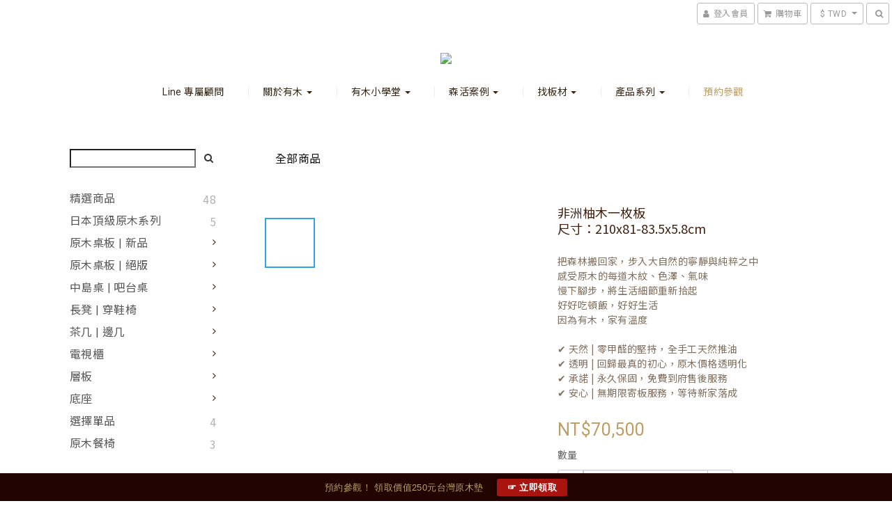

--- FILE ---
content_type: text/html; charset=utf-8
request_url: https://www.umu.com.tw/products/pericopsis-elata-dining-table-working-table-wood-desk-z0117405a21vb
body_size: 58353
content:
<!DOCTYPE html>
<html lang="zh-hant">
<head>

  
    <title ng-non-bindable>非洲柚木一枚板 | 有木UMU | 原木餐桌 原木桌板 實木家具 | 因為有木 家有溫度</title>

  <meta name="description" content="木種：非洲柚木 Pericopsis elata 產地：西非和中非地區 木種特色：非洲柚木色澤紋理與柚木相似，邊材呈淺米或淺白色，心材呈黃褐或深褐色，具山形紋、圈紋等多變木紋，非洲柚木結構勻稱，木質觸感較為粗獷、手感樸實，非洲柚木屬硬木，耐磨且木材強度高，乾燥後穩定性佳，非洲柚木油脂含量豐，防腐耐腐性極佳，防蟲性極佳，木頭品質佳，原木一枚板特色：用一整片原木直接製成，較為稀有且木紋完整，有木推薦非洲柚木原木材應用於實木家具，如：餐桌、工作桌、書桌、中島桌">

    <meta name="keywords" content="非洲柚木,大美木豆,非洲柚木比重,非洲柚木缺點,非洲柚木價格,非洲柚木桌板,非洲柚木餐桌,非洲柚木硬度,非洲柚木介紹,非洲柚木學名,緬甸柚木,印尼柚木,泰國柚木,柚木,Pericopsis elata,原木板材,原木桌板,原木餐桌,原木大板,原木一枚板,實木板材,實木桌板,實木餐桌,實木拼板,原木書桌,實木書桌">



    <link rel="preload" href="https://cdn.shoplineapp.com/s/javascripts/currencies.js" as="script">

  <link rel="preload" href="https://cdn.shoplineapp.com/assets/fonts/fontawesome-webfont.woff2?v=4.7.0" as="font" type="font/woff2" crossorigin>



      <link rel="preload" as="image" href="https://shoplineimg.com/5aedc6948d1db923ec006b66/65c5b75178af1900208b2815/800x.webp?source_format=jpg" media="(max-height: 950px)">

<!-- locale meta -->

<meta name="viewport" content="width=device-width, initial-scale=1.0, viewport-fit=cover">

<meta name="mobile-web-app-capable" content="yes">
<meta name="format-detection" content="telephone=no" />

<meta name="google" value="notranslate">




    <script type="application/ld+json">
    {"@context":"https://schema.org","@type":"WebSite","name":"有木","url":"https://www.umu.com.tw"}
    </script>


  <link rel="shortcut icon" type="image/png" href="https://img.shoplineapp.com/media/image_clips/5aedd4224e22a61e050071f6/original.png?1525535776">

<!-- styles-->
<link rel="preconnect" href="https://fonts.gstatic.com">
<link href='https://fonts.googleapis.com/css?family=Open+Sans:300italic,400italic,600italic,700italic,800italic,400,300,600,700,800&display=swap' type='text/css' as="style" onload="this.rel='stylesheet'" />
<link href='https://fonts.googleapis.com/css?family=Source+Sans+Pro:200,300,400,600,700,900,200italic,300italic,400italic,600italic,700italic,900italic&display=swap' type='text/css' as="style" onload="this.rel='stylesheet'">
    <link rel="stylesheet" media="all" href="https://cdn.shoplineapp.com/assets/common-898e3d282d673c037e3500beff4d8e9de2ee50e01c27252b33520348e0b17da0.css" onload="" />

    <link rel="stylesheet" media="all" href="https://cdn.shoplineapp.com/assets/application-2cf2dbc52324adeef303693d883224cd4701b7a57a709b939703c1a9b0aa98b1.css" onload="" />

      <link rel="stylesheet" media="all" href="https://cdn.shoplineapp.com/assets/themes/slate-dd0f83819ed4318974321941a7b1c20e280e1566df139d4a8c2bde68c0af912c.css" onload="" />






<style>
  :root {

    --cookie-consent-popup-z-index: 1000;
  }
</style>


  <link rel="stylesheet" media="all" href="https://cdn.shoplineapp.com/packs/css/intl_tel_input-0d9daf73.chunk.css" />




<!-- styles-->



<!-- GLOBAL CONTENT FOR HTML HEAD START-->
<link href='https://fonts.googleapis.com/css?family=Lato:100,300,400,700,900,100italic,300italic,400italic,700italic,900italic&display=swap' type='text/css' rel="preload" as="style" onload="this.rel='stylesheet'" />
<!-- GLOBAL CONTENT FOR HTML HEAD END -->



<!--- Site Ownership Data -->
    <meta name="google-site-verification" content="M2VjH9sThPlimmkQ0uDg1Wz5g4dxXfW2cQKQzbi7RnA">
    <meta name="msvalidate.01" content="4E0F0D6AC02ED1692345CF6BB2C2D22B">
    <meta name="p:domain_verify" content="abe3eb2a1327077e48ade404e27dd96e">
<!--- Site Ownership Data End-->

<base href="/">

  <style>
    .global-primary.dark-primary.section-title {
    display: none !important;
}

.umu-btn {
  margin: 0 auto;
  display: inline-block;
  text-decoration: none;
  color: #A9150E;
  border: 2px solid #bc9e66;
  font-size: 14px;
  font-weight: 900;
  margin: 15px 5px 20px 5px;
  padding: 10px 15px 10px 15px;
  border-radius: 7px;
  transition: none;
}
.umu-btn2 {
 margin: 0 auto;
  background-color: #FFFFFF;
 color: green;
  display: inline-block;
  border: 2px solid #A9150E;
  font-size: 14px;
  font-weight: 900;
  margin: 15px 5px 20px 5px;
  padding: 5px 15px 5px 15px;
  border-radius: 7px;
  transition: none;
}

.umu-btn:hover {
  color: white !important;
  border: 2px solid #bc9e66;
  background: #bc9e66;
}
.umu-btn2:hover {
  color: #FFFFFF !important;
  border: 2px solid #A9150E;
  background: #A9150E;
}

.navbar-header-wrapper {
    padding-top: 10px;
    padding-bottom: 10px;
   margin-bottom: 10px;
}

.navbar-menu-wrapper {
    padding-bottom: 10px;
    margin-bottom: 20px;
}

.grid-products-item .info-box-inner-wrapper .title {
    word-spacing: 999px;
    letter-spacing: 0;
    color: #342718;
}

.title.global-primary.dark-primary h1  {
    word-spacing: 999px;
    letter-spacing: 0;
    font-size: 18px;
}

 .title.text-primary-color.title-container.ellipsis  {
    word-spacing: 999px;
    letter-spacing: 0px;
    line-height: 22px;
    font-size: 15px;
    font-weight: 400;
    color: #342718;
}

.out-of-stock {
    color: #ff8080;
}

@media screen and (max-width: 767px) {
     .title.text-primary-color.title-container.ellipsis  {
        font-size:13px;
    }
}

@media screen and (max-width: 767px) {
     .global-primary.dark-primary.price  {
        font-size:12px;
    }
}


.title.global-primary.dark-primary h1, .title.text-primary-color.title-container.ellipsis, #sidebar .text-secondary-color, .global-primary.dark-primary, .text-primary-color {
    color: #3f210f;
}

.btn-color-primary, .tab-pane button.btn.btn-success {
    background-color: #C89F63;
    border-color:  #C89F63;
}

.tab-pane button.btn.btn-success:hover, .btn-color-primary:hover {
    background-color: white;
    border-color:  #C89F63;
    color: #C89F63;
}

.product-info .price-regular {
    font-size: 25px !important;
    color: #BC9E66;
    font-weight: 400;
}



div[id*="page-item-"] {
  position: relative;
}

.product-item .price {
    color: #81705F;
    font-style: normal;
    font-family: 'Roboto','Noto Sans TC';
}


.pagination>.active>a, .pagination>.active>span, .pagination>.active>a:hover, .pagination>.active>span:hover, .pagination>.active>a:focus, .pagination>.active>span:focus {
    background-color: #BC9E66;
    border-color: #BC9E66;
}

.product-info .price-regular {
    font-family: 'Roboto';
}



#page-item-639bfed140d24b000e5062ac .box-info, 
#page-item-639bfed140d24b000e5062aa  .box-info,
#page-item-648af9aebdba220017402fb5 .box-info,
#page-item-648af9aebdba220017402fb7 .box-info,
#page-item-648af9aebdba220017402fb9 .box-info, #page-item-64c1e0b4ac065e000d495a4f .box-info  {
    display: flex;
    flex-direction: row;
    flex-wrap: wrap;
}

#page-item-639bfed140d24b000e5062ac .box-info .description, #page-item-639bfed140d24b000e5062aa  .box-info .description,
#page-item-648af9aebdba220017402fb5 .box-info .description, 
#page-item-648af9aebdba220017402fb7 .box-info .description, 
#page-item-648af9aebdba220017402fb9 .box-info .description, #page-item-64c1e0b4ac065e000d495a4f  .box-info .description  {
    width: calc(100% - 90px);
}

#page-item-639bfed140d24b000e5062ac .box-info .title h2, #page-item-639bfed140d24b000e5062aa  .box-info .title h2, #page-item-648af9aebdba220017402fb5 .box-info .title h2, 
#page-item-648af9aebdba220017402fb7 .box-info .title h2, 
#page-item-648af9aebdba220017402fb9 .box-info .title h2, #page-item-64c1e0b4ac065e000d495a4f  .box-info .title h2 {
    margin-left: 5px; 
   margin-right: 15px;
    width: 70px;
    height: 70px;
    border: 2px solid rgb(184,158,109);
    padding: 10px;
    font-size: 18px;
    letter-spacing: 1px;
    line-height: 22px;
    text-align: center;
}

@media screen and (max-width: 767px) {
  .grid-products-item .info-box-inner-wrapper .title {
    font-size: 12px;
  }
  #page-item-639bfed140d24b000e5062ac .box-info, #page-item-639bfed140d24b000e5062aa  .box-info,
#page-item-648af9aebdba220017402fb5 .box-info, 
#page-item-648af9aebdba220017402fb7 .box-info, #page-item-648af9aebdba220017402fb9 .box-info, #page-item-64c1e0b4ac065e000d495a4f  .box-info  {
      flex-direction: column;
      align-items: center;
  }

  #page-item-639bfed140d24b000e5062ac .box-info .description, #page-item-639bfed140d24b000e5062aa  .box-info .description ,
#page-item-648af9aebdba220017402fb5 .box-info .description, 
#page-item-648af9aebdba220017402fb7 .box-info .description, #page-item-648af9aebdba220017402fb9 .box-info .description, #page-item-64c1e0b4ac065e000d495a4f  .box-info .description  {
      width: 100%;
  }

  #page-item-639bfed140d24b000e5062ac .box-info .title, #page-item-639bfed140d24b000e5062aa  .box-info .title, 
#page-item-648af9aebdba220017402fb5  .box-info .title, 
#page-item-648af9aebdba220017402fb7  .box-info .title, #page-item-648af9aebdba220017402fb9 .box-info .title, #page-item-64c1e0b4ac065e000d495a4f  .box-info .title {
      margin-right: -5px;
      margin-bottom: 12px;
  }
}

div[id*="page-item-"] .box-info .title p {
    margin: 0;
}


div[id*="page-item-"]:hover  .home-image-hover {
  display: block;
  width: 100%;
  height: 100%;
  position: absolute;
  background: rgba(255, 255, 255, 0.4);
  top: 0;
  left: 0;
  text-align: center;
  padding-top:  calc(25% + 12px);
}
.home-image-hover {
  display: none;
}

<style>
 .navbar-header-wrapper{border-top: none; padding-top: 0; margin-top: 0;}
.navbar-menu ul li a{color: #362717;}
.navbar-menu ul li a:hover{color: #c79e62;}
.navbar-menu > ul > li > a.active, .navbar-menu > ul > li > a:hover{color: #c79e62;}
.nav-dropdown-menu{min-width: 200px;}
.navbar-menu .nav-dropdown-menu>li>a:hover{color: #c79e62;}
.navbar-menu>ul>li>a:hover:focus:visited:active, .navbar-menu>ul>li>a.active, .navbar-menu>ul>li>a{font-size: 14px; font-weight: ;}
#footer{  background-color: rgb(50,35,19); text-transform: none; padding-top: 36px; }
#footer a { color: #83654b; }
*, body{font-family: proxima-nova, xingothic-tc, 'microsoft jhenghei', Arial, sans-serif; letter-spacing: 0.3pt;}
h1, h2, h3, h4, h5, h6, p, span{font-family: proxima-nova, xingothic-tc, 'microsoft jhenghei', Arial, sans-serif;}
p{font-size: 15px; line-height: 1.2;}
.description p{font-size: 15px; line-height: 2;}
.product-info .title{font-weight: normal; font-size: 28px; line-height: 1.3;}
.product-item .title{font-weight: normal; color: #333;}
.product-info .price-sale{font-size: 24px; color: #c30d23;}
.product-info .price-regular{font-size: 18px;}
.product-item .price{display: inline-block;}
.product-item .price-sale{display: inline-block; color: #c30d23; font-style: normal;}
.product-item .info-box{text-align: left;}
.global-secondary{line-height: 1.6;}
.global-primary{font-weight: normal; font-size: 18px;}
.container{padding-left: 15px; padding-right: 15px;}
.custom-page{margin-top: 0;}

.box-info{padding: 10px 0;}


@media (max-width: 480px){
.global-secondary.dark-secondary.detail-media-container{margin-left: -23px; margin-right: -23px;}
.navbar-wrapper{background: none;}
}

.nav-dropdown-menu {width: 250px;}

.video-container{

position:relative;

padding-bottom:56.25%;

padding-top:30px;height:0;overflow:hidden;

}

 

.video-container iframe,

.video-container object,

.video-container embed{

position:absolute;

top:0;

left:0;

width:100%;

height:100%;

}

#left-panel div:nth-of-type(8) {display: none!important;}




#fixed-menu-container .menu-button span {
    font-weight: 400;
}

.navbar-header-wrapper, .navbar-menu-wrapper {
    border: none;
}


/*
* Noto Sans TC (Chinese_traditional) http://www.google.com/fonts/earlyaccess
 */
@font-face {
  font-family: 'Noto Sans TC';
  font-style: normal;
  font-weight: 100;
  
}
@font-face {
  font-family: 'Noto Sans TC';
  font-style: normal;
  font-weight: 300;
  
}
@font-face {
   font-family: 'Noto Sans TC';
   font-style: normal;
   font-weight: 400;
   
 }
@font-face {
   font-family: 'Noto Sans TC';
   font-style: normal;
   font-weight: 500;
   
 }
@font-face {
   font-family: 'Noto Sans TC';
   font-style: normal;
   font-weight: 700;
   
 }
@font-face {
   font-family: 'Noto Sans TC';
   font-style: normal;
   font-weight: 900;
   
 }


*, body{font-family: 'Roboto','Noto Sans TC', "メイリオ", "微軟正黑體", "新細明體", Helvetica, Arial, sans-serif; letter-spacing: 0.3pt;}
h1, h2, h3, h4, h5, h6, p, span{font-family: 'Noto Sans TC',"メイリオ", "微軟正黑體", "新細明體", Helvetica, Arial, sans-serif;}

.menu-button.message-button.hidden-xs {
            display:none;
}

#left-panel.sidr .other-setting-list ul li:nth-child(1) {
            display:none;
}

body.products.show .messagetobuy,
body.products.show .messagetobuy + .btn {
  display: none;
}

body.cart.index .use-affiliate{
    display: none !important;
}

.pagination>li>a {
color: #81705f
}

#page-item-64c0bad11e50980010695c93, 
#page-item-64c0bad11e50980010695c94{
background-color: rgb(249,245,239)
}
  </style>
  
<meta name="csrf-param" content="authenticity_token" />
<meta name="csrf-token" content="0BT8EH4BSpw7wu2/N6cFKu2pU4zVMeuPHo8ndnRO3dqjw1voSFwLkwBk1bKoHhRW17KhM6ZQPztAW10y8OzQYg==" />


<!-- Start of Criteo one tag -->
<!-- End of Criteo one tag -->

<meta name="csrf-param" content="authenticity_token" />
<meta name="csrf-token" content="L5ePwcLTvohImCE5Fw2nDtE8OJcKpMmS/PlqTOciuIZcQCg59I7/h3M+GTSItLZy6yfKKHnFHSaiLRAIY4C1Pg==" />
  

    <meta property="og:title" content="非洲柚木一枚板 | 有木UMU | 原木餐桌 原木桌板 實木家具 | 因為有木 家有溫度">

  <meta property="og:type" content="product"/>

    <meta property="og:url" content="https://www.umu.com.tw/products/pericopsis-elata-dining-table-working-table-wood-desk-z0117405a21vb">
    <link rel="canonical" href="https://www.umu.com.tw/products/pericopsis-elata-dining-table-working-table-wood-desk-z0117405a21vb">

  <meta property="og:description" content="木種：非洲柚木 Pericopsis elata 產地：西非和中非地區 木種特色：非洲柚木色澤紋理與柚木相似，邊材呈淺米或淺白色，心材呈黃褐或深褐色，具山形紋、圈紋等多變木紋，非洲柚木結構勻稱，木質觸感較為粗獷、手感樸實，非洲柚木屬硬木，耐磨且木材強度高，乾燥後穩定性佳，非洲柚木油脂含量豐，防腐耐腐性極佳，防蟲性極佳，木頭品質佳，原木一枚板特色：用一整片原木直接製成，較為稀有且木紋完整，有木推薦非洲柚木原木材應用於實木家具，如：餐桌、工作桌、書桌、中島桌">

    <meta property="og:image" content="https://img.shoplineapp.com/media/image_clips/65c5b75178af1900208b2815/original.jpg?1707456337">
    <meta name="thumbnail" content="https://img.shoplineapp.com/media/image_clips/65c5b75178af1900208b2815/original.jpg?1707456337">

    <meta property="fb:app_id" content="208725719821347">



<script type="text/javascript">
  window.mainConfig = JSON.parse('{\"sessionId\":\"\",\"merchantId\":\"5aedc6948d1db923ec006b66\",\"appCoreHost\":\"shoplineapp.com\",\"assetHost\":\"https://cdn.shoplineapp.com/packs/\",\"apiBaseUrl\":\"http://shoplineapp.com\",\"eventTrackApi\":\"https://events.shoplytics.com/api\",\"frontCommonsApi\":\"https://front-commons.shoplineapp.com/api\",\"appendToUrl\":\"\",\"env\":\"production\",\"merchantData\":{\"_id\":\"5aedc6948d1db923ec006b66\",\"addon_limit_enabled\":true,\"base_country_code\":\"TW\",\"base_currency\":{\"id\":\"twd\",\"iso_code\":\"TWD\",\"alternate_symbol\":\"NT$\",\"name\":\"New Taiwan Dollar\",\"symbol_first\":true,\"subunit_to_unit\":1},\"base_currency_code\":\"TWD\",\"beta_feature_keys\":[],\"brand_home_url\":\"https://www.umu.com.tw\",\"checkout_setting\":{\"enable_membership_autocheck\":true,\"enable_subscription_autocheck\":false},\"current_plan_key\":\"basket\",\"current_theme_key\":\"slate\",\"delivery_option_count\":12,\"enabled_stock_reminder\":true,\"handle\":\"honeykelly721893\",\"identifier\":\"\",\"instagram_access_token\":\"IGQWROOGx1bzJUMkZAKQXY3dVRqWGJjY0p6ZAEVuNUlBRktGV2xkOFZAoSU1VWnFEYmQzVVhrcGNpSm9RbElIR04yRWlEaDRWOTJiSldESGg5cGo1c3V5eUoyMXVrano2OVgwbmw0cXVoaEhBdwZDZD\",\"instagram_id\":\"17841403275676707\",\"invoice_activation\":\"inactive\",\"is_image_service_enabled\":true,\"mobile_logo_media_url\":\"https://img.shoplineapp.com/media/image_clips/5aedd1b88d1db9237e00726a/original.png?1525535158\",\"name\":\"有木\",\"order_setting\":{\"invoice_activation\":\"inactive\",\"short_message_activation\":\"inactive\",\"stock_reminder_activation\":\"true\",\"default_out_of_stock_reminder\":false,\"auto_cancel_expired_orders\":false,\"auto_revert_credit\":false,\"enabled_order_auth_expiry\":false,\"enforce_user_login_on_checkout\":false,\"enable_order_split_einvoice_reissue\":false,\"no_duplicate_uniform_invoice\":false,\"hourly_auto_invoice\":false,\"enabled_location_id\":false,\"custom_fields\":[{\"type\":\"textarea\",\"label\":\"關於實木板材的尺寸？\\n現貨板材：由於每一片實木都是天然的，商品上的尺寸有可能跟實際尺寸有些微上的差異，若您需要精確的尺寸資訊，煩請現場親自確認\\b！謝謝您～\\n訂製板材：報價尺寸為毛料尺寸，實際板材尺寸會依據毛料處理狀況而有可能有差異！謝謝您～\\n\\n您有舊餐桌需要回收嗎？\\n請您提前一週聯繫環保局來回收，有木目前沒有幫忙回收舊餐桌。若您聯繫環保局後，需要有木送貨當天幫忙搬到一樓，請您在一週前提供舊餐桌尺寸及材質，讓司機評估是否需要增加人力及費用！謝謝您～\",\"display_type\":\"text_field\",\"name_translations\":{\"zh-hant\":\"關於實木板材的尺寸？\\n現貨板材：由於每一片實木都是天然的，商品上的尺寸有可能跟實際尺寸有些微上的差異，若您需要精確的尺寸資訊，煩請現場親自確認\\b！謝謝您～\\n訂製板材：報價尺寸為毛料尺寸，實際板材尺寸會依據毛料處理狀況而有可能有差異！謝謝您～\\n\\n您有舊餐桌需要回收嗎？\\n請您提前一週聯繫環保局來回收，有木目前沒有幫忙回收舊餐桌。若您聯繫環保局後，需要有木送貨當天幫忙搬到一樓，請您在一週前提供舊餐桌尺寸及材質，讓司機評估是否需要增加人力及費用！謝謝您～\"},\"hint_translations\":{\"en\":\"\",\"zh-hant\":\"\",\"zh-hk\":\"\",\"zh-cn\":\"\",\"zh-tw\":\"\",\"vi\":\"\",\"ms\":\"\",\"ja\":\"\",\"th\":\"\",\"id\":\"\",\"de\":\"\",\"fr\":\"\"}}],\"invoice\":{\"tax_id\":\"\"},\"facebook_messenging\":{\"status\":\"deactivated\"},\"status_update_sms\":{\"status\":\"deactivated\"}},\"payment_method_count\":4,\"product_setting\":{\"enabled_product_review\":false,\"variation_display\":\"dropdown\",\"price_range_enabled\":true,\"enabled_pos_product_customized_price\":false,\"enabled_pos_product_price_tier\":false,\"preorder_add_to_cart_button_display\":\"depend_on_stock\"},\"promotion_setting\":{\"one_coupon_limit_enabled\":false,\"multi_order_discount_strategy\":\"order_or_tier_promotion\",\"order_gift_threshold_mode\":\"after_price_discounts\",\"order_free_shipping_threshold_mode\":\"after_all_discounts\",\"category_item_gift_threshold_mode\":\"before_discounts\",\"category_item_free_shipping_threshold_mode\":\"before_discounts\"},\"rollout_keys\":[\"2FA_google_authenticator\",\"3_layer_category\",\"3_layer_navigation\",\"3_layer_variation\",\"711_CB_13countries\",\"711_CB_pickup_TH\",\"711_c2b_report_v2\",\"711_cross_delivery\",\"AdminCancelRecurringSubscription_V1\",\"MC_manual_order\",\"MO_Apply_Coupon_Code\",\"StaffCanBeDeleted_V1\",\"SummaryStatement_V1\",\"UTM_export\",\"UTM_register\",\"abandoned_cart_notification\",\"add_system_fontstyle\",\"add_to_cart_revamp\",\"addon_products_limit_10\",\"addon_products_limit_unlimited\",\"addon_quantity\",\"address_format_batch2\",\"address_format_jp\",\"address_format_my\",\"address_format_us\",\"address_format_vn\",\"admin_app_extension\",\"admin_clientele_profile\",\"admin_custom_domain\",\"admin_image_service\",\"admin_logistic_bank_account\",\"admin_manual_order\",\"admin_realtime\",\"admin_vietnam_dong\",\"adminapp_order_form\",\"adminapp_wa_contacts_list\",\"ads_system_new_tab\",\"adyen_my_sc\",\"affiliate_by_product\",\"affiliate_dashboard\",\"affiliate_kol_report_appstore\",\"alipay_hk_sc\",\"android_pos_agent_clockin_n_out\",\"android_pos_purchase_order_partial_in_storage\",\"android_pos_save_send_receipt\",\"android_pos_v2_force_upgrade_version_1-50-0_date_2025-08-30\",\"app_categories_filtering\",\"app_multiplan\",\"app_subscription_prorated_billing\",\"apply_multi_order_discount\",\"apps_store\",\"apps_store_blog\",\"apps_store_fb_comment\",\"apps_store_wishlist\",\"appstore_free_trial\",\"archive_order_data\",\"archive_order_ui\",\"assign_products_to_category\",\"auth_flow_revamp\",\"auto_credit_percentage\",\"auto_credit_recurring\",\"auto_reply_comment\",\"auto_save_sf_plus_address\",\"availability_buy_online_pickup_instore\",\"availability_preview_buy_online_pickup_instore\",\"basket_comparising_link_CNY\",\"basket_comparising_link_HKD\",\"basket_comparising_link_TWD\",\"basket_invoice_field\",\"basket_pricing_page_cny\",\"basket_pricing_page_hkd\",\"basket_pricing_page_myr\",\"basket_pricing_page_sgd\",\"basket_pricing_page_thb\",\"basket_pricing_page_twd\",\"basket_pricing_page_usd\",\"basket_pricing_page_vnd\",\"basket_subscription_coupon\",\"basket_subscription_email\",\"bianco_setting\",\"bidding_select_product\",\"bing_ads\",\"birthday_format_v2\",\"block_gtm_for_lighthouse\",\"blog\",\"blog_app\",\"blog_revamp_admin\",\"blog_revamp_admin_category\",\"blog_revamp_doublewrite\",\"blog_revamp_related_products\",\"blog_revamp_shop_category\",\"blog_revamp_singleread\",\"breadcrumb\",\"broadcast_advanced_filters\",\"broadcast_analytics\",\"broadcast_clone\",\"broadcast_email_html\",\"broadcast_facebook_template\",\"broadcast_line_template\",\"broadcast_unsubscribe_email\",\"bulk_action_customer\",\"bulk_action_product\",\"bulk_import_multi_lang\",\"bulk_payment_delivery_setting\",\"bulk_printing_labels_711C2C\",\"bulk_update_dynamic_fields\",\"bulk_update_job\",\"bulk_update_new_fields\",\"bulk_update_product_download_with_filter\",\"bulk_update_tag\",\"bundle_add_type\",\"bundle_group\",\"bundle_page\",\"bundle_pricing\",\"bundle_promotion_apply_enhancement\",\"bundle_stackable\",\"buy_button\",\"buy_now_button\",\"buyandget_promotion\",\"callback_service\",\"cancel_order_by_customer\",\"cancel_order_by_customer_v2\",\"cart_addon\",\"cart_addon_condition\",\"cart_addon_limit\",\"cart_use_product_service\",\"cart_uuid\",\"category_banner_multiple\",\"category_limit_unlimited\",\"category_sorting\",\"channel_fb\",\"channel_integration\",\"channel_line\",\"charge_shipping_fee_by_product_qty\",\"chat_widget\",\"chat_widget_facebook\",\"chat_widget_livechat\",\"checkout_membercheckbox_toggle\",\"checkout_setting\",\"cn_pricing_page_2019\",\"combine_orders_app\",\"component_h1_tag\",\"connect_new_facebookpage\",\"consolidated_billing\",\"cookie_consent\",\"country_code\",\"coupon_center_back_to_cart\",\"coupon_notification\",\"coupon_v2\",\"create_staff_revamp\",\"credit_amount_condition_hidden\",\"credit_installment_payment_fee_hidden\",\"credit_point_triggerpoint\",\"crm_email_custom\",\"crm_notify_preview\",\"crm_sms_custom\",\"crm_sms_notify\",\"cross_shop_tracker\",\"custom_css\",\"custom_home_delivery_tw\",\"custom_notify\",\"custom_order_export\",\"customer_advanced_filter\",\"customer_coupon\",\"customer_custom_field_limit_5\",\"customer_data_secure\",\"customer_edit\",\"customer_export_v2\",\"customer_group\",\"customer_group_analysis\",\"customer_group_filter_p2\",\"customer_group_filter_p3\",\"customer_group_regenerate\",\"customer_group_sendcoupon\",\"customer_import_50000_failure_report\",\"customer_import_v2\",\"customer_import_v3\",\"customer_list\",\"customer_new_report\",\"customer_referral_notify\",\"customer_search_match\",\"customer_tag\",\"dashboard_v2\",\"dashboard_v2_revamp\",\"date_picker_v2\",\"deep_link_support_linepay\",\"deep_link_support_payme\",\"deep_search\",\"default_theme_ultrachic\",\"delivery_time\",\"delivery_time_with_quantity\",\"design_submenu\",\"dev_center_app_store\",\"disable_footer_brand\",\"disable_old_upgrade_reminder\",\"domain_applicable\",\"doris_bien_setting\",\"dusk_setting\",\"ec_order_unlimit\",\"ecpay_expirydate\",\"ecpay_payment_gateway\",\"einvoice_bulk_update\",\"einvoice_edit\",\"einvoice_newlogic\",\"email_credit_expire_notify\",\"email_custom\",\"email_member_forget_password_notify\",\"email_member_register_notify\",\"email_order_notify\",\"email_verification\",\"enable_body_script\",\"enable_calculate_api_promotion_apply\",\"enable_calculate_api_promotion_filter\",\"enable_cart_api\",\"enable_cart_service\",\"enable_corejs_splitting\",\"enable_lazysizes_image_tag\",\"enable_new_css_bundle\",\"enable_order_status_callback_revamp_for_promotion\",\"enable_order_status_callback_revamp_for_storefront\",\"enable_promotion_usage_record\",\"enable_shopjs_splitting\",\"enhanced_catalog_feed\",\"exclude_product\",\"exclude_product_v2\",\"execute_shipment_permission\",\"export_inventory_report_v2\",\"express_cart\",\"express_checkout_pages\",\"facebook_ads\",\"facebook_dia\",\"facebook_line_promotion_notify\",\"facebook_login\",\"facebook_messenger_subscription\",\"facebook_notify\",\"facebook_pixel_manager\",\"fb_comment_app\",\"fb_entrance_optimization\",\"fb_feed_unlimit\",\"fb_group\",\"fb_multi_category_feed\",\"fb_pixel_matching\",\"fb_pixel_v2\",\"fb_post_management\",\"fb_product_set\",\"fb_ssapi\",\"fb_sub_button\",\"fbe_oe\",\"fbe_shop\",\"fbe_v2\",\"fbe_v2_edit\",\"feature_alttag_phase1\",\"feature_alttag_phase2\",\"flash_price_campaign\",\"fm_order_receipt\",\"fmt_c2c_newlabel\",\"fmt_revision\",\"footer_builder\",\"footer_builder_new\",\"form_builder\",\"form_builder_access\",\"form_builder_user_management\",\"form_builder_v2_elements\",\"form_builder_v2_receiver\",\"form_builder_v2_report\",\"get_coupon\",\"get_promotions_by_cart\",\"gift_shipping_promotion_discount_condition\",\"gifts_limit_10\",\"gifts_limit_unlimited\",\"gmv_revamp\",\"godaddy\",\"google_ads_api\",\"google_ads_manager\",\"google_analytics_4\",\"google_analytics_manager\",\"google_dynamic_remarketing_tag\",\"google_enhanced_conversions\",\"google_preorder_feed\",\"google_product_category_3rdlayer\",\"google_recaptcha\",\"google_remarketing_manager\",\"google_signup_login\",\"google_tag_manager\",\"gp_tw_sc\",\"group_url_bind_post_live\",\"h2_tag_phase1\",\"hct_logistics_bills_report\",\"hidden_product\",\"hidden_product_p2\",\"hide_credit_point_record_balance\",\"hk_pricing_page_2019\",\"hkd_pricing_page_disabled_2020\",\"ig_browser_notify\",\"ig_live\",\"ig_login_entrance\",\"ig_new_api\",\"image_gallery\",\"image_gallery_p2\",\"image_host_by_region\",\"image_limit_100000\",\"image_limit_30000\",\"image_widget_mobile\",\"increase_variation_limit\",\"instagram_create_post\",\"instagram_post_sales\",\"instant_order_form\",\"integrated_label_711\",\"integrated_sfexpress\",\"integration_one\",\"inventory_change_reason\",\"inventory_search_v2\",\"job_api_products_export\",\"job_api_user_export\",\"job_product_import\",\"jquery_v3\",\"kingsman_v2_setting\",\"layout_engine_service_kingsman_blogs\",\"layout_engine_service_kingsman_member_center\",\"layout_engine_service_kingsman_promotions\",\"line_ads_tag\",\"line_broadcast\",\"line_login\",\"line_login_mobile\",\"line_point_cpa_tag\",\"line_shopping_new_fields\",\"live_after_keyword\",\"live_announce_bids\",\"live_announce_buyer\",\"live_bidding\",\"live_bulk_checkoutlink\",\"live_bulk_edit\",\"live_checkout_notification\",\"live_checkout_notification_all\",\"live_checkout_notification_message\",\"live_comment_discount\",\"live_comment_robot\",\"live_create_product_v2\",\"live_crosspost\",\"live_dashboard_product\",\"live_event_discount\",\"live_exclusive_price\",\"live_fb_group\",\"live_fhd_video\",\"live_general_settings\",\"live_group_event\",\"live_host_panel\",\"live_ig_messenger_broadcast\",\"live_ig_product_recommend\",\"live_im_switch\",\"live_keyword_switch\",\"live_line_broadcast\",\"live_line_multidisplay\",\"live_luckydraw_enhancement\",\"live_messenger_broadcast\",\"live_order_block\",\"live_print_advanced\",\"live_product_recommend\",\"live_shopline_keyword\",\"live_stream_settings\",\"locale_revamp\",\"logistic_bill_v2_711_b2c\",\"logistic_bill_v2_711_c2c\",\"logo_favicon\",\"luckydraw_products\",\"luckydraw_qualification\",\"manual_activation\",\"manual_order\",\"manual_order_7-11\",\"manual_order_ec_to_sc\",\"manually_bind_post\",\"marketing_affiliate\",\"marketing_affiliate_p2\",\"mc-history-instant\",\"mc_711crossborder\",\"mc_ad_tag\",\"mc_assign_message\",\"mc_auto_bind_member\",\"mc_autoreply_question\",\"mc_broadcast\",\"mc_bulk_read\",\"mc_chatbot_template\",\"mc_delete_message\",\"mc_edit_cart\",\"mc_history_instant\",\"mc_history_post\",\"mc_im\",\"mc_inbox_autoreply\",\"mc_instant_notifications\",\"mc_invoicetitle_optional\",\"mc_keyword_autotagging\",\"mc_line_broadcast\",\"mc_line_cart\",\"mc_logistics_hct\",\"mc_logistics_tcat\",\"mc_manage_blacklist\",\"mc_mark_todo\",\"mc_new_menu\",\"mc_phone_tag\",\"mc_reminder_unpaid\",\"mc_reply_pic\",\"mc_setting_message\",\"mc_setting_orderform\",\"mc_shop_message_refactor\",\"mc_sort_waitingtime\",\"mc_sort_waitingtime_new\",\"mc_tw_invoice\",\"media_gcp_upload\",\"member_center_profile_revamp\",\"member_import_notify\",\"member_info_reward\",\"member_info_reward_subscription\",\"member_password_setup_notify\",\"membership_tier_double_write\",\"memebr_center_point_credit_revamp\",\"menu_limit_100\",\"menu_limit_unlimited\",\"merchant_automatic_payment_setting\",\"message_center_v3\",\"message_revamp\",\"mo_remove_discount\",\"mobile_and_email_signup\",\"modularize_address_format\",\"molpay_credit_card\",\"multi_lang\",\"multicurrency\",\"my_pricing_page_2019\",\"myapp_reauth_alert\",\"myr_pricing_page_disabled_2020\",\"new_app_subscription\",\"new_layout_for_mobile_and_pc\",\"new_onboarding_flow\",\"new_return_management\",\"new_settings_apply_all_promotion\",\"new_signup_flow\",\"new_sinopac_3d\",\"notification_custom_sending_time\",\"npb_theme_philia\",\"npb_widget_font_size_color\",\"ob_revamp\",\"ob_sgstripe\",\"ob_twecpay\",\"oceanpay\",\"old_fbe_removal\",\"onboarding_basketplan\",\"onboarding_handle\",\"one_new_filter\",\"one_page_store\",\"one_page_store_1000\",\"one_page_store_checkout\",\"one_page_store_clone\",\"one_page_store_product_set\",\"online_credit_redemption_toggle\",\"online_store_design\",\"online_store_design_setup_guide_basketplan\",\"order_add_to_cart\",\"order_archive_calculation_revamp_crm_amount\",\"order_archive_calculation_revamp_crm_member\",\"order_archive_product_testing\",\"order_archive_testing\",\"order_archive_testing_crm\",\"order_archive_testing_order_details\",\"order_archive_testing_return_order\",\"order_confirmation_slip_upload\",\"order_custom_field_limit_5\",\"order_custom_notify\",\"order_decoupling_product_revamp\",\"order_discount_stackable\",\"order_export_366day\",\"order_export_v2\",\"order_filter_shipped_date\",\"order_message_broadcast\",\"order_new_source\",\"order_promotion_split\",\"order_search_custom_field\",\"order_search_sku\",\"order_select_across_pages\",\"order_sms_notify\",\"order_split\",\"order_status_non_automation\",\"order_status_tag_color\",\"order_tag\",\"orderemail_new_logic\",\"other_custom_notify\",\"out_of_stock_order\",\"page_builder_revamp\",\"page_builder_revamp_theme_setting\",\"page_builder_revamp_theme_setting_initialized\",\"page_builder_section_cache_enabled\",\"page_builder_widget_accordion\",\"page_builder_widget_blog\",\"page_builder_widget_category\",\"page_builder_widget_collage\",\"page_builder_widget_countdown\",\"page_builder_widget_custom_liquid\",\"page_builder_widget_instagram\",\"page_builder_widget_product_text\",\"page_builder_widget_subscription\",\"page_builder_widget_video\",\"page_limit_unlimited\",\"page_view_cache\",\"pakpobox\",\"partial_free_shipping\",\"payme\",\"payment_condition\",\"payment_fee_config\",\"payment_image\",\"payment_slip_notify\",\"paypal_upgrade\",\"pdp_image_lightbox\",\"pdp_image_lightbox_icon\",\"pending_subscription\",\"philia_setting\",\"pickup_remember_store\",\"plp_label_wording\",\"plp_product_seourl\",\"plp_variation_selector\",\"pos_only_product_settings\",\"pos_retail_store_price\",\"pos_setup_guide_basketplan\",\"post_cancel_connect\",\"post_commerce_stack_comment\",\"post_fanpage_luckydraw\",\"post_fb_group\",\"post_general_setting\",\"post_lock_pd\",\"post_sales_dashboard\",\"postsale_auto_reply\",\"postsale_create_post\",\"postsale_ig_auto_reply\",\"postsales_connect_multiple_posts\",\"preorder_limit\",\"preset_publish\",\"product_available_time\",\"product_cost_permission\",\"product_feed_info\",\"product_feed_manager_availability\",\"product_feed_revamp\",\"product_index_v2\",\"product_info\",\"product_limit_1000\",\"product_limit_unlimited\",\"product_log_v2\",\"product_page_limit_10\",\"product_quantity_update\",\"product_recommendation_abtesting\",\"product_revamp_doublewrite\",\"product_revamp_singleread\",\"product_review_import\",\"product_review_import_installable\",\"product_review_plp\",\"product_search\",\"product_set_revamp\",\"product_set_v2_enhancement\",\"product_summary\",\"promotion_blacklist\",\"promotion_filter_by_date\",\"promotion_first_purchase\",\"promotion_first_purchase_channel\",\"promotion_hour\",\"promotion_limit_100\",\"promotion_limit_unlimited\",\"promotion_minitem\",\"promotion_page\",\"promotion_page_reminder\",\"promotion_page_seo_button\",\"promotion_record_archive_test\",\"promotion_reminder\",\"promotion_revamp_phase1-1\",\"purchase_limit_campaign\",\"quick_answer\",\"recaptcha_reset_pw\",\"redirect_301_settings\",\"rejected_bill_reminder\",\"remove_fblike_sc\",\"repay_cookie\",\"replace_janus_interface\",\"replace_lms_old_oa_interface\",\"reports\",\"revert_credit_p2\",\"revert_credit_status\",\"sales_dashboard\",\"sangria_setting\",\"sc_advanced_keyword\",\"sc_alipay_standard\",\"sc_atm\",\"sc_auto_bind_member\",\"sc_autodetect_address\",\"sc_autodetect_paymentslip\",\"sc_autoreply_icebreaker\",\"sc_clearcart\",\"sc_clearcart_all\",\"sc_comment_label\",\"sc_comment_list\",\"sc_conversations_statistics_sunset\",\"sc_download_adminapp\",\"sc_group_pm_commentid\",\"sc_group_webhook\",\"sc_intercom\",\"sc_list_search\",\"sc_mo_711emap\",\"sc_outstock_msg\",\"sc_overall_statistics_api_v3\",\"sc_pickup\",\"sc_product_set\",\"sc_product_variation\",\"sc_slp_subscription_promotion\",\"sc_standard\",\"sc_store_pickup\",\"sc_wa_message_report\",\"scheduled_home_page\",\"search_function_image_gallery\",\"security_center\",\"select_all_customer\",\"select_all_inventory\",\"send_coupon_notification\",\"session_expiration_period\",\"setup_guide_basketplan\",\"sfexpress_centre\",\"sfexpress_eflocker\",\"sfexpress_service\",\"sfexpress_store\",\"sg_onboarding_currency\",\"share_cart_link\",\"shop_builder_plp\",\"shop_category_filter\",\"shop_category_filter_bulk_action\",\"shop_product_search_rate_limit\",\"shop_related_recaptcha\",\"shop_template_advanced_setting\",\"shopback_cashback\",\"shopline_captcha\",\"shopline_email_captcha\",\"shopline_product_reviews\",\"shoplytics_api_ordersales_v4\",\"shoplytics_api_psa_wide_table\",\"shoplytics_benchmark\",\"shoplytics_broadcast_api_v3\",\"shoplytics_channel_store_permission\",\"shoplytics_credit_analysis\",\"shoplytics_customer_refactor_api_v3\",\"shoplytics_date_picker_v2\",\"shoplytics_event_realtime_refactor_api_v3\",\"shoplytics_events_api_v3\",\"shoplytics_export_flex\",\"shoplytics_homepage_v2\",\"shoplytics_invoices_api_v3\",\"shoplytics_lite\",\"shoplytics_membership_tier_growth\",\"shoplytics_orders_api_v3\",\"shoplytics_ordersales_v3\",\"shoplytics_payments_api_v3\",\"shoplytics_product_revamp_api_v3\",\"shoplytics_promotions_api_v3\",\"shoplytics_psa_multi_stores_export\",\"shoplytics_psa_sub_categories\",\"shoplytics_rfim_enhancement_v3\",\"shoplytics_session_metrics\",\"shoplytics_staff_api_v3\",\"shoplytics_to_hd\",\"shopping_session_enabled\",\"signin_register_revamp\",\"skya_setting\",\"sl_logistics_bulk_action\",\"sl_logistics_fmt_freeze\",\"sl_logistics_modularize\",\"sl_payment_alipay\",\"sl_payment_cc\",\"sl_payment_standard_v2\",\"sl_payment_type_check\",\"sl_payments_apple_pay\",\"sl_payments_cc_promo\",\"sl_payments_my_cc\",\"sl_payments_my_fpx\",\"sl_payments_sg_cc\",\"sl_payments_tw_cc\",\"sl_pos_admin_cancel_order\",\"sl_pos_admin_delete_order\",\"sl_pos_admin_inventory_transfer\",\"sl_pos_admin_order_archive_testing\",\"sl_pos_admin_purchase_order\",\"sl_pos_admin_register_shift\",\"sl_pos_admin_staff\",\"sl_pos_agent_by_channel\",\"sl_pos_agent_clockin_n_out\",\"sl_pos_agent_performance\",\"sl_pos_android_A4_printer\",\"sl_pos_android_check_cart_items_with_local_db\",\"sl_pos_android_order_reduction\",\"sl_pos_android_receipt_enhancement\",\"sl_pos_app_order_archive_testing\",\"sl_pos_app_transaction_filter_enhance\",\"sl_pos_apps_store\",\"sl_pos_bugfender_log_reduction\",\"sl_pos_bulk_import_update_enhancement\",\"sl_pos_check_duplicate_create_order\",\"sl_pos_claim_coupon\",\"sl_pos_convert_order_to_cart_by_snapshot\",\"sl_pos_customerID_duplicate_check\",\"sl_pos_customer_info_enhancement\",\"sl_pos_customized_price\",\"sl_pos_disable_touchid_unlock\",\"sl_pos_discount\",\"sl_pos_einvoice_refactor\",\"sl_pos_feature_permission\",\"sl_pos_force_upgrade_1-109-0\",\"sl_pos_force_upgrade_1-110-1\",\"sl_pos_free_gifts_promotion\",\"sl_pos_from_Swift_to_OC\",\"sl_pos_iOS_A4_printer\",\"sl_pos_iOS_app_transaction_filter_enhance\",\"sl_pos_iOS_cashier_revamp_cart\",\"sl_pos_iOS_cashier_revamp_product_list\",\"sl_pos_iPadOS_version_upgrade_remind_16_0_0\",\"sl_pos_initiate_couchbase\",\"sl_pos_inventory_count\",\"sl_pos_inventory_count_difference_reason\",\"sl_pos_inventory_count_for_selected_products\",\"sl_pos_inventory_feature_module\",\"sl_pos_inventory_transfer_insert_enhancement\",\"sl_pos_inventory_transfer_request\",\"sl_pos_invoice_product_name_filter\",\"sl_pos_invoice_swiftUI_revamp\",\"sl_pos_invoice_toast_show\",\"sl_pos_ios_receipt_info_enhancement\",\"sl_pos_ios_small_label_enhancement\",\"sl_pos_ios_version_upgrade_remind\",\"sl_pos_itc\",\"sl_pos_logo_terms_and_condition\",\"sl_pos_new_report_customer_analysis\",\"sl_pos_new_report_daily_payment_methods\",\"sl_pos_new_report_overview\",\"sl_pos_new_report_product_preorder\",\"sl_pos_new_report_transaction_detail\",\"sl_pos_no_minimum_age\",\"sl_pos_order_refactor_admin\",\"sl_pos_order_upload_using_pos_service\",\"sl_pos_partial_return\",\"sl_pos_password_setting_refactor\",\"sl_pos_payment\",\"sl_pos_payment_method_picture\",\"sl_pos_payment_method_prioritized_and_hidden\",\"sl_pos_payoff_preorder\",\"sl_pos_product_add_to_cart_refactor\",\"sl_pos_product_variation_ui\",\"sl_pos_promotion\",\"sl_pos_purchase_order_onlinestore\",\"sl_pos_purchase_order_partial_in_storage\",\"sl_pos_receipt_information\",\"sl_pos_receipt_preorder_return_enhancement\",\"sl_pos_receipt_swiftUI_revamp\",\"sl_pos_register_shift\",\"sl_pos_report_shoplytics_psi\",\"sl_pos_revert_credit\",\"sl_pos_save_send_receipt\",\"sl_pos_show_coupon\",\"sl_pos_stock_refactor\",\"sl_pos_supplier_refactor\",\"sl_pos_toast_revamp\",\"sl_pos_transaction_conflict\",\"sl_pos_transaction_view_admin\",\"sl_pos_transfer_onlinestore\",\"sl_pos_user_permission\",\"sl_pos_variation_setting_refactor\",\"sl_purchase_order_search_create_enhancement\",\"slp_bank_promotion\",\"slp_product_subscription\",\"slp_remember_credit_card\",\"slp_swap\",\"smart_omo_appstore\",\"smart_product_recommendation\",\"smart_product_recommendation_regular\",\"smart_recommended_related_products\",\"sms_custom\",\"sms_with_shop_name\",\"social_channel_revamp\",\"social_channel_user\",\"social_name_in_order\",\"sso_lang_th\",\"sso_lang_vi\",\"staff_elasticsearch\",\"staff_limit_5\",\"staff_service_migration\",\"static_resource_host_by_region\",\"stop_slp_approvedemail\",\"store_pick_up\",\"storefront_app_extension\",\"storefront_return\",\"stripe_3d_secure\",\"stripe_3ds_cny\",\"stripe_3ds_hkd\",\"stripe_3ds_myr\",\"stripe_3ds_sgd\",\"stripe_3ds_thb\",\"stripe_3ds_usd\",\"stripe_3ds_vnd\",\"stripe_google_pay\",\"stripe_payment_intents\",\"stripe_radar\",\"stripe_subscription_my_account\",\"structured_data\",\"sub_sgstripe\",\"subscription_config_edit\",\"subscription_config_edit_delivery_payment\",\"subscription_currency\",\"tappay_3D_secure\",\"tappay_sdk_v2_3_2\",\"tappay_sdk_v3\",\"tax_inclusive_setting\",\"taxes_settings\",\"tcat_711pickup_sl_logisitics\",\"tcat_logistics_bills_report\",\"tcat_newlabel\",\"th_pricing_page_2020\",\"thb_pricing_page_disabled_2020\",\"theme_bianco\",\"theme_doris_bien\",\"theme_kingsman_v2\",\"theme_level_3\",\"theme_sangria\",\"theme_ultrachic\",\"tnc-checkbox\",\"toggle_mobile_category\",\"tw_app_shopback_cashback\",\"tw_fm_sms\",\"tw_pricing_page_2019\",\"tw_stripe_subscription\",\"twd_pricing_page_disabled_2020\",\"uc_integration\",\"uc_v2_endpoints\",\"ultra_setting\",\"unified_admin\",\"use_ngram_for_order_search\",\"user_center_social_channel\",\"variant_image_selector\",\"variant_saleprice_cost_weight\",\"variation_label_swatches\",\"varm_setting\",\"vn_pricing_page_2020\",\"vnd_pricing_page_disabled_2020\",\"whatsapp_extension\",\"whatsapp_order_form\",\"whatsapp_orderstatus_toggle\",\"yahoo_dot\",\"zotabox\",\"zotabox_installable\"],\"shop_default_home_url\":\"https://honeykelly721893.shoplineapp.com\",\"shop_status\":\"open\",\"show_sold_out\":false,\"sl_payment_merchant_id\":\"2227470102226403328\",\"supported_languages\":[\"en\",\"zh-hant\"],\"tags\":[\"life\"],\"time_zone\":\"Asia/Taipei\",\"updated_at\":\"2026-01-18T11:06:46.577Z\",\"user_setting\":{\"_id\":\"5aedc6948d1db923ec006b69\",\"created_at\":\"2018-05-05T14:58:28.247Z\",\"data\":{\"general_fields\":[{\"type\":\"gender\",\"options\":{\"order\":{\"include\":\"false\",\"required\":\"false\"},\"signup\":{\"include\":\"false\",\"required\":\"false\"},\"profile\":{\"include\":\"false\",\"required\":\"false\"}}},{\"type\":\"birthday\",\"options\":{\"order\":{\"include\":\"false\",\"required\":\"false\"},\"signup\":{\"include\":\"false\",\"required\":\"false\"},\"profile\":{\"include\":\"false\",\"required\":\"false\"}}}],\"minimum_age_limit\":\"13\",\"custom_fields\":[{\"type\":\"text\",\"name_translations\":{\"zh-hant\":\"送貨日期\"},\"options\":{\"order\":{\"include\":\"true\",\"required\":\"true\"},\"signup\":{\"include\":\"false\",\"required\":\"false\"},\"profile\":{\"include\":\"false\",\"required\":\"false\"}},\"field_id\":\"5b93ee370a77eb000e42384c\",\"hint_translations\":{\"zh-hant\":\"請備註日期區間。付款完成後，有木會主動跟您聯繫溝通實際出貨時間。\"}},{\"type\":\"text\",\"name_translations\":{\"zh-hant\":\"樓層搬運時是否有電梯 (包括透天或樓中樓)\"},\"options\":{\"order\":{\"include\":\"true\",\"required\":\"true\"},\"signup\":{\"include\":\"false\",\"required\":\"false\"},\"profile\":{\"include\":\"false\",\"required\":\"false\"}},\"field_id\":\"5d9866449f2d02002aebc72b\",\"hint_translations\":{\"zh-hant\":\"請備註有或無。若無，付款完成後，有木會主動跟您聯繫額外的樓層費用。\"}}],\"facebook_login\":{\"status\":\"active\",\"app_id\":\"208725719821347\"},\"enable_facebook_comment\":\"\",\"facebook_comment\":\"\",\"line_login\":\"\",\"recaptcha_signup\":{\"status\":\"false\",\"site_key\":\"\"},\"email_verification\":{\"status\":\"false\"},\"login_with_verification\":{\"status\":\"false\"},\"upgrade_reminder\":\"\",\"enable_user_credit\":true,\"signup_method\":\"email\",\"sms_verification\":{\"status\":\"false\"},\"member_info_reward\":{\"enabled\":false,\"coupons\":{\"enabled\":false}}},\"item_type\":\"\",\"key\":\"users\",\"name\":null,\"owner_id\":\"5aedc6948d1db923ec006b66\",\"owner_type\":\"Merchant\",\"publish_status\":\"published\",\"status\":\"active\",\"updated_at\":\"2023-05-03T07:07:51.868Z\",\"value\":null}},\"localeData\":{\"loadedLanguage\":{\"name\":\"繁體中文\",\"code\":\"zh-hant\"},\"supportedLocales\":[{\"name\":\"English\",\"code\":\"en\"},{\"name\":\"繁體中文\",\"code\":\"zh-hant\"}]},\"currentUser\":null,\"themeSettings\":{\"categories_collapsed\":true,\"mobile_categories_collapsed\":true,\"image_fill\":false,\"is_multicurrency_enabled\":true,\"show_promotions_on_product\":true,\"enabled_quick_cart\":false,\"enabled_wish_list\":false,\"category_page\":\"24\",\"hide_share_buttons\":true,\"facebook_comment\":false,\"opens_in_new_tab\":true,\"hide_language_selector\":true,\"goto_top\":false,\"mobile_categories_removed\":false,\"buy_now_button\":{\"enabled\":false,\"color\":\"fb7813\"},\"plp_wishlist\":false,\"variation_image_selector_enabled\":false,\"variation_image_selector_variation\":1,\"plp_variation_selector\":{\"enabled\":false,\"show_variation\":1},\"enable_gdpr_cookies_banner\":false},\"isMultiCurrencyEnabled\":true,\"features\":{\"plans\":{\"free\":{\"member_price\":false,\"cart_addon\":false,\"google_analytics_ecommerce\":false,\"membership\":false,\"shopline_logo\":true,\"user_credit\":{\"manaul\":false,\"auto\":false},\"variant_image_selector\":false},\"standard\":{\"member_price\":false,\"cart_addon\":false,\"google_analytics_ecommerce\":false,\"membership\":false,\"shopline_logo\":true,\"user_credit\":{\"manaul\":false,\"auto\":false},\"variant_image_selector\":false},\"starter\":{\"member_price\":false,\"cart_addon\":false,\"google_analytics_ecommerce\":false,\"membership\":false,\"shopline_logo\":true,\"user_credit\":{\"manaul\":false,\"auto\":false},\"variant_image_selector\":false},\"pro\":{\"member_price\":false,\"cart_addon\":false,\"google_analytics_ecommerce\":false,\"membership\":false,\"shopline_logo\":false,\"user_credit\":{\"manaul\":false,\"auto\":false},\"variant_image_selector\":false},\"business\":{\"member_price\":false,\"cart_addon\":false,\"google_analytics_ecommerce\":true,\"membership\":true,\"shopline_logo\":false,\"user_credit\":{\"manaul\":false,\"auto\":false},\"facebook_comments_plugin\":true,\"variant_image_selector\":false},\"basic\":{\"member_price\":false,\"cart_addon\":false,\"google_analytics_ecommerce\":false,\"membership\":false,\"shopline_logo\":false,\"user_credit\":{\"manaul\":false,\"auto\":false},\"variant_image_selector\":false},\"basic2018\":{\"member_price\":false,\"cart_addon\":false,\"google_analytics_ecommerce\":false,\"membership\":false,\"shopline_logo\":true,\"user_credit\":{\"manaul\":false,\"auto\":false},\"variant_image_selector\":false},\"sc\":{\"member_price\":false,\"cart_addon\":false,\"google_analytics_ecommerce\":true,\"membership\":false,\"shopline_logo\":true,\"user_credit\":{\"manaul\":false,\"auto\":false},\"facebook_comments_plugin\":true,\"facebook_chat_plugin\":true,\"variant_image_selector\":false},\"advanced\":{\"member_price\":false,\"cart_addon\":false,\"google_analytics_ecommerce\":true,\"membership\":false,\"shopline_logo\":false,\"user_credit\":{\"manaul\":false,\"auto\":false},\"facebook_comments_plugin\":true,\"facebook_chat_plugin\":true,\"variant_image_selector\":false},\"premium\":{\"member_price\":true,\"cart_addon\":true,\"google_analytics_ecommerce\":true,\"membership\":true,\"shopline_logo\":false,\"user_credit\":{\"manaul\":true,\"auto\":true},\"google_dynamic_remarketing\":true,\"facebook_comments_plugin\":true,\"facebook_chat_plugin\":true,\"wish_list\":true,\"facebook_messenger_subscription\":true,\"product_feed\":true,\"express_checkout\":true,\"variant_image_selector\":true},\"enterprise\":{\"member_price\":true,\"cart_addon\":true,\"google_analytics_ecommerce\":true,\"membership\":true,\"shopline_logo\":false,\"user_credit\":{\"manaul\":true,\"auto\":true},\"google_dynamic_remarketing\":true,\"facebook_comments_plugin\":true,\"facebook_chat_plugin\":true,\"wish_list\":true,\"facebook_messenger_subscription\":true,\"product_feed\":true,\"express_checkout\":true,\"variant_image_selector\":true},\"crossborder\":{\"member_price\":true,\"cart_addon\":true,\"google_analytics_ecommerce\":true,\"membership\":true,\"shopline_logo\":false,\"user_credit\":{\"manaul\":true,\"auto\":true},\"google_dynamic_remarketing\":true,\"facebook_comments_plugin\":true,\"facebook_chat_plugin\":true,\"wish_list\":true,\"facebook_messenger_subscription\":true,\"product_feed\":true,\"express_checkout\":true,\"variant_image_selector\":true},\"o2o\":{\"member_price\":true,\"cart_addon\":true,\"google_analytics_ecommerce\":true,\"membership\":true,\"shopline_logo\":false,\"user_credit\":{\"manaul\":true,\"auto\":true},\"google_dynamic_remarketing\":true,\"facebook_comments_plugin\":true,\"facebook_chat_plugin\":true,\"wish_list\":true,\"facebook_messenger_subscription\":true,\"product_feed\":true,\"express_checkout\":true,\"subscription_product\":true,\"variant_image_selector\":true}}},\"requestCountry\":\"US\",\"trackerEventData\":{\"Product ID\":\"65b099c0ad409e0014d7ee12\"},\"isRecaptchaEnabled\":false,\"isRecaptchaEnterprise\":true,\"recaptchaEnterpriseSiteKey\":\"6LeMcv0hAAAAADjAJkgZLpvEiuc6migO0KyLEadr\",\"recaptchaEnterpriseCheckboxSiteKey\":\"6LfQVEEoAAAAAAzllcvUxDYhfywH7-aY52nsJ2cK\",\"recaptchaSiteKey\":\"6LeMcv0hAAAAADjAJkgZLpvEiuc6migO0KyLEadr\",\"currencyData\":{\"supportedCurrencies\":[{\"name\":\"$ HKD\",\"symbol\":\"$\",\"iso_code\":\"hkd\"},{\"name\":\"P MOP\",\"symbol\":\"P\",\"iso_code\":\"mop\"},{\"name\":\"¥ CNY\",\"symbol\":\"¥\",\"iso_code\":\"cny\"},{\"name\":\"$ TWD\",\"symbol\":\"$\",\"iso_code\":\"twd\"},{\"name\":\"$ USD\",\"symbol\":\"$\",\"iso_code\":\"usd\"},{\"name\":\"$ SGD\",\"symbol\":\"$\",\"iso_code\":\"sgd\"},{\"name\":\"€ EUR\",\"symbol\":\"€\",\"iso_code\":\"eur\"},{\"name\":\"$ AUD\",\"symbol\":\"$\",\"iso_code\":\"aud\"},{\"name\":\"£ GBP\",\"symbol\":\"£\",\"iso_code\":\"gbp\"},{\"name\":\"₱ PHP\",\"symbol\":\"₱\",\"iso_code\":\"php\"},{\"name\":\"RM MYR\",\"symbol\":\"RM\",\"iso_code\":\"myr\"},{\"name\":\"฿ THB\",\"symbol\":\"฿\",\"iso_code\":\"thb\"},{\"name\":\"د.إ AED\",\"symbol\":\"د.إ\",\"iso_code\":\"aed\"},{\"name\":\"¥ JPY\",\"symbol\":\"¥\",\"iso_code\":\"jpy\"},{\"name\":\"$ BND\",\"symbol\":\"$\",\"iso_code\":\"bnd\"},{\"name\":\"₩ KRW\",\"symbol\":\"₩\",\"iso_code\":\"krw\"},{\"name\":\"Rp IDR\",\"symbol\":\"Rp\",\"iso_code\":\"idr\"},{\"name\":\"₫ VND\",\"symbol\":\"₫\",\"iso_code\":\"vnd\"},{\"name\":\"$ CAD\",\"symbol\":\"$\",\"iso_code\":\"cad\"}],\"requestCountryCurrencyCode\":\"TWD\"},\"previousUrl\":\"\",\"checkoutLandingPath\":\"/cart\",\"webpSupported\":true,\"pageType\":\"products-show\",\"paypalCnClientId\":\"AYVtr8kMzEyRCw725vQM_-hheFyo1FuWeaup4KPSvU1gg44L-NG5e2PNcwGnMo2MLCzGRg4eVHJhuqBP\",\"efoxPayVersion\":\"1.0.60\",\"universalPaymentSDKUrl\":\"https://cdn.myshopline.com\",\"shoplinePaymentCashierSDKUrl\":\"https://cdn.myshopline.com/pay/paymentElement/1.7.1/index.js\",\"shoplinePaymentV2Env\":\"prod\",\"shoplinePaymentGatewayEnv\":\"prod\",\"currentPath\":\"/products/pericopsis-elata-dining-table-working-table-wood-desk-z0117405a21vb\",\"isExceedCartLimitation\":null,\"familyMartEnv\":\"prod\",\"familyMartConfig\":{\"cvsname\":\"familymart.shoplineapp.com\"},\"familyMartFrozenConfig\":{\"cvsname\":\"familymartfreeze.shoplineapp.com\",\"cvslink\":\"https://familymartfreeze.shoplineapp.com/familymart_freeze_callback\",\"emap\":\"https://ecmfme.map.com.tw/ReceiveOrderInfo.aspx\"},\"pageIdentifier\":\"product_detail\",\"staticResourceHost\":\"https://static.shoplineapp.com/\",\"facebookAppId\":\"467428936681900\",\"facebookSdkVersion\":\"v2.7\",\"criteoAccountId\":null,\"criteoEmail\":null,\"shoplineCaptchaEnv\":\"prod\",\"shoplineCaptchaPublicKey\":\"MIGfMA0GCSqGSIb3DQEBAQUAA4GNADCBiQKBgQCUXpOVJR72RcVR8To9lTILfKJnfTp+f69D2azJDN5U9FqcZhdYfrBegVRKxuhkwdn1uu6Er9PWV4Tp8tRuHYnlU+U72NRpb0S3fmToXL3KMKw/4qu2B3EWtxeh/6GPh3leTvMteZpGRntMVmJCJdS8PY1CG0w6QzZZ5raGKXQc2QIDAQAB\",\"defaultBlockedSmsCountries\":\"PS,MG,KE,AO,KG,UG,AZ,ZW,TJ,NG,GT,DZ,BD,BY,AF,LK,MA,EH,MM,EG,LV,OM,LT,UA,RU,KZ,KH,LY,ML,MW,IR,EE\"}');
</script>

  <script
    src="https://browser.sentry-cdn.com/6.8.0/bundle.tracing.min.js"
    integrity="sha384-PEpz3oi70IBfja8491RPjqj38s8lBU9qHRh+tBurFb6XNetbdvlRXlshYnKzMB0U"
    crossorigin="anonymous"
    defer
  ></script>
  <script
    src="https://browser.sentry-cdn.com/6.8.0/captureconsole.min.js"
    integrity="sha384-FJ5n80A08NroQF9DJzikUUhiCaQT2rTIYeJyHytczDDbIiejfcCzBR5lQK4AnmVt"
    crossorigin="anonymous"
    defer
  ></script>

<script>
  function sriOnError (event) {
    if (window.Sentry) window.Sentry.captureException(event);

    var script = document.createElement('script');
    var srcDomain = new URL(this.src).origin;
    script.src = this.src.replace(srcDomain, '');
    if (this.defer) script.setAttribute("defer", "defer");
    document.getElementsByTagName('head')[0].insertBefore(script, null);
  }
</script>

<script>window.lazySizesConfig={},Object.assign(window.lazySizesConfig,{lazyClass:"sl-lazy",loadingClass:"sl-lazyloading",loadedClass:"sl-lazyloaded",preloadClass:"sl-lazypreload",errorClass:"sl-lazyerror",iframeLoadMode:"1",loadHidden:!1});</script>
<script>!function(e,t){var a=t(e,e.document,Date);e.lazySizes=a,"object"==typeof module&&module.exports&&(module.exports=a)}("undefined"!=typeof window?window:{},function(e,t,a){"use strict";var n,i;if(function(){var t,a={lazyClass:"lazyload",loadedClass:"lazyloaded",loadingClass:"lazyloading",preloadClass:"lazypreload",errorClass:"lazyerror",autosizesClass:"lazyautosizes",fastLoadedClass:"ls-is-cached",iframeLoadMode:0,srcAttr:"data-src",srcsetAttr:"data-srcset",sizesAttr:"data-sizes",minSize:40,customMedia:{},init:!0,expFactor:1.5,hFac:.8,loadMode:2,loadHidden:!0,ricTimeout:0,throttleDelay:125};for(t in i=e.lazySizesConfig||e.lazysizesConfig||{},a)t in i||(i[t]=a[t])}(),!t||!t.getElementsByClassName)return{init:function(){},cfg:i,noSupport:!0};var s,o,r,l,c,d,u,f,m,y,h,z,g,v,p,C,b,A,E,_,w,M,N,x,L,W,S,B,T,F,R,D,k,H,O,P,$,q,I,U,j,G,J,K,Q,V=t.documentElement,X=e.HTMLPictureElement,Y="addEventListener",Z="getAttribute",ee=e[Y].bind(e),te=e.setTimeout,ae=e.requestAnimationFrame||te,ne=e.requestIdleCallback,ie=/^picture$/i,se=["load","error","lazyincluded","_lazyloaded"],oe={},re=Array.prototype.forEach,le=function(e,t){return oe[t]||(oe[t]=new RegExp("(\\s|^)"+t+"(\\s|$)")),oe[t].test(e[Z]("class")||"")&&oe[t]},ce=function(e,t){le(e,t)||e.setAttribute("class",(e[Z]("class")||"").trim()+" "+t)},de=function(e,t){var a;(a=le(e,t))&&e.setAttribute("class",(e[Z]("class")||"").replace(a," "))},ue=function(e,t,a){var n=a?Y:"removeEventListener";a&&ue(e,t),se.forEach(function(a){e[n](a,t)})},fe=function(e,a,i,s,o){var r=t.createEvent("Event");return i||(i={}),i.instance=n,r.initEvent(a,!s,!o),r.detail=i,e.dispatchEvent(r),r},me=function(t,a){var n;!X&&(n=e.picturefill||i.pf)?(a&&a.src&&!t[Z]("srcset")&&t.setAttribute("srcset",a.src),n({reevaluate:!0,elements:[t]})):a&&a.src&&(t.src=a.src)},ye=function(e,t){return(getComputedStyle(e,null)||{})[t]},he=function(e,t,a){for(a=a||e.offsetWidth;a<i.minSize&&t&&!e._lazysizesWidth;)a=t.offsetWidth,t=t.parentNode;return a},ze=(l=[],c=r=[],d=function(){var e=c;for(c=r.length?l:r,s=!0,o=!1;e.length;)e.shift()();s=!1},u=function(e,a){s&&!a?e.apply(this,arguments):(c.push(e),o||(o=!0,(t.hidden?te:ae)(d)))},u._lsFlush=d,u),ge=function(e,t){return t?function(){ze(e)}:function(){var t=this,a=arguments;ze(function(){e.apply(t,a)})}},ve=function(e){var t,n=0,s=i.throttleDelay,o=i.ricTimeout,r=function(){t=!1,n=a.now(),e()},l=ne&&o>49?function(){ne(r,{timeout:o}),o!==i.ricTimeout&&(o=i.ricTimeout)}:ge(function(){te(r)},!0);return function(e){var i;(e=!0===e)&&(o=33),t||(t=!0,(i=s-(a.now()-n))<0&&(i=0),e||i<9?l():te(l,i))}},pe=function(e){var t,n,i=99,s=function(){t=null,e()},o=function(){var e=a.now()-n;e<i?te(o,i-e):(ne||s)(s)};return function(){n=a.now(),t||(t=te(o,i))}},Ce=(_=/^img$/i,w=/^iframe$/i,M="onscroll"in e&&!/(gle|ing)bot/.test(navigator.userAgent),N=0,x=0,L=0,W=-1,S=function(e){L--,(!e||L<0||!e.target)&&(L=0)},B=function(e){return null==E&&(E="hidden"==ye(t.body,"visibility")),E||!("hidden"==ye(e.parentNode,"visibility")&&"hidden"==ye(e,"visibility"))},T=function(e,a){var n,i=e,s=B(e);for(p-=a,A+=a,C-=a,b+=a;s&&(i=i.offsetParent)&&i!=t.body&&i!=V;)(s=(ye(i,"opacity")||1)>0)&&"visible"!=ye(i,"overflow")&&(n=i.getBoundingClientRect(),s=b>n.left&&C<n.right&&A>n.top-1&&p<n.bottom+1);return s},R=ve(F=function(){var e,a,s,o,r,l,c,d,u,y,z,_,w=n.elements;if(n.extraElements&&n.extraElements.length>0&&(w=Array.from(w).concat(n.extraElements)),(h=i.loadMode)&&L<8&&(e=w.length)){for(a=0,W++;a<e;a++)if(w[a]&&!w[a]._lazyRace)if(!M||n.prematureUnveil&&n.prematureUnveil(w[a]))q(w[a]);else if((d=w[a][Z]("data-expand"))&&(l=1*d)||(l=x),y||(y=!i.expand||i.expand<1?V.clientHeight>500&&V.clientWidth>500?500:370:i.expand,n._defEx=y,z=y*i.expFactor,_=i.hFac,E=null,x<z&&L<1&&W>2&&h>2&&!t.hidden?(x=z,W=0):x=h>1&&W>1&&L<6?y:N),u!==l&&(g=innerWidth+l*_,v=innerHeight+l,c=-1*l,u=l),s=w[a].getBoundingClientRect(),(A=s.bottom)>=c&&(p=s.top)<=v&&(b=s.right)>=c*_&&(C=s.left)<=g&&(A||b||C||p)&&(i.loadHidden||B(w[a]))&&(m&&L<3&&!d&&(h<3||W<4)||T(w[a],l))){if(q(w[a]),r=!0,L>9)break}else!r&&m&&!o&&L<4&&W<4&&h>2&&(f[0]||i.preloadAfterLoad)&&(f[0]||!d&&(A||b||C||p||"auto"!=w[a][Z](i.sizesAttr)))&&(o=f[0]||w[a]);o&&!r&&q(o)}}),k=ge(D=function(e){var t=e.target;t._lazyCache?delete t._lazyCache:(S(e),ce(t,i.loadedClass),de(t,i.loadingClass),ue(t,H),fe(t,"lazyloaded"))}),H=function(e){k({target:e.target})},O=function(e,t){var a=e.getAttribute("data-load-mode")||i.iframeLoadMode;0==a?e.contentWindow.location.replace(t):1==a&&(e.src=t)},P=function(e){var t,a=e[Z](i.srcsetAttr);(t=i.customMedia[e[Z]("data-media")||e[Z]("media")])&&e.setAttribute("media",t),a&&e.setAttribute("srcset",a)},$=ge(function(e,t,a,n,s){var o,r,l,c,d,u;(d=fe(e,"lazybeforeunveil",t)).defaultPrevented||(n&&(a?ce(e,i.autosizesClass):e.setAttribute("sizes",n)),r=e[Z](i.srcsetAttr),o=e[Z](i.srcAttr),s&&(c=(l=e.parentNode)&&ie.test(l.nodeName||"")),u=t.firesLoad||"src"in e&&(r||o||c),d={target:e},ce(e,i.loadingClass),u&&(clearTimeout(y),y=te(S,2500),ue(e,H,!0)),c&&re.call(l.getElementsByTagName("source"),P),r?e.setAttribute("srcset",r):o&&!c&&(w.test(e.nodeName)?O(e,o):e.src=o),s&&(r||c)&&me(e,{src:o})),e._lazyRace&&delete e._lazyRace,de(e,i.lazyClass),ze(function(){var t=e.complete&&e.naturalWidth>1;u&&!t||(t&&ce(e,i.fastLoadedClass),D(d),e._lazyCache=!0,te(function(){"_lazyCache"in e&&delete e._lazyCache},9)),"lazy"==e.loading&&L--},!0)}),q=function(e){if(!e._lazyRace){var t,a=_.test(e.nodeName),n=a&&(e[Z](i.sizesAttr)||e[Z]("sizes")),s="auto"==n;(!s&&m||!a||!e[Z]("src")&&!e.srcset||e.complete||le(e,i.errorClass)||!le(e,i.lazyClass))&&(t=fe(e,"lazyunveilread").detail,s&&be.updateElem(e,!0,e.offsetWidth),e._lazyRace=!0,L++,$(e,t,s,n,a))}},I=pe(function(){i.loadMode=3,R()}),j=function(){m||(a.now()-z<999?te(j,999):(m=!0,i.loadMode=3,R(),ee("scroll",U,!0)))},{_:function(){z=a.now(),n.elements=t.getElementsByClassName(i.lazyClass),f=t.getElementsByClassName(i.lazyClass+" "+i.preloadClass),ee("scroll",R,!0),ee("resize",R,!0),ee("pageshow",function(e){if(e.persisted){var a=t.querySelectorAll("."+i.loadingClass);a.length&&a.forEach&&ae(function(){a.forEach(function(e){e.complete&&q(e)})})}}),e.MutationObserver?new MutationObserver(R).observe(V,{childList:!0,subtree:!0,attributes:!0}):(V[Y]("DOMNodeInserted",R,!0),V[Y]("DOMAttrModified",R,!0),setInterval(R,999)),ee("hashchange",R,!0),["focus","mouseover","click","load","transitionend","animationend"].forEach(function(e){t[Y](e,R,!0)}),/d$|^c/.test(t.readyState)?j():(ee("load",j),t[Y]("DOMContentLoaded",R),te(j,2e4)),n.elements.length?(F(),ze._lsFlush()):R()},checkElems:R,unveil:q,_aLSL:U=function(){3==i.loadMode&&(i.loadMode=2),I()}}),be=(J=ge(function(e,t,a,n){var i,s,o;if(e._lazysizesWidth=n,n+="px",e.setAttribute("sizes",n),ie.test(t.nodeName||""))for(s=0,o=(i=t.getElementsByTagName("source")).length;s<o;s++)i[s].setAttribute("sizes",n);a.detail.dataAttr||me(e,a.detail)}),K=function(e,t,a){var n,i=e.parentNode;i&&(a=he(e,i,a),(n=fe(e,"lazybeforesizes",{width:a,dataAttr:!!t})).defaultPrevented||(a=n.detail.width)&&a!==e._lazysizesWidth&&J(e,i,n,a))},{_:function(){G=t.getElementsByClassName(i.autosizesClass),ee("resize",Q)},checkElems:Q=pe(function(){var e,t=G.length;if(t)for(e=0;e<t;e++)K(G[e])}),updateElem:K}),Ae=function(){!Ae.i&&t.getElementsByClassName&&(Ae.i=!0,be._(),Ce._())};return te(function(){i.init&&Ae()}),n={cfg:i,autoSizer:be,loader:Ce,init:Ae,uP:me,aC:ce,rC:de,hC:le,fire:fe,gW:he,rAF:ze}});</script>
  <script>!function(e){window.slShadowDomCreate=window.slShadowDomCreate?window.slShadowDomCreate:e}(function(){"use strict";var e="data-shadow-status",t="SL-SHADOW-CONTENT",o={init:"init",complete:"complete"},a=function(e,t,o){if(e){var a=function(e){if(e&&e.target&&e.srcElement)for(var t=e.target||e.srcElement,a=e.currentTarget;t!==a;){if(t.matches("a")){var n=t;e.delegateTarget=n,o.apply(n,[e])}t=t.parentNode}};e.addEventListener(t,a)}},n=function(e){window.location.href.includes("is_preview=2")&&a(e,"click",function(e){e.preventDefault()})},r=function(a){if(a instanceof HTMLElement){var r=!!a.shadowRoot,i=a.previousElementSibling,s=i&&i.tagName;if(!a.getAttribute(e))if(s==t)if(r)console.warn("SL shadow dom warning: The root is aready shadow root");else a.setAttribute(e,o.init),a.attachShadow({mode:"open"}).appendChild(i),n(i),a.slUpdateLazyExtraElements&&a.slUpdateLazyExtraElements(),a.setAttribute(e,o.complete);else console.warn("SL shadow dom warning: The shadow content does not match shadow tag name")}else console.warn("SL shadow dom warning: The root is not HTMLElement")};try{document.querySelectorAll("sl-shadow-root").forEach(function(e){r(e)})}catch(e){console.warn("createShadowDom warning:",e)}});</script>
  <script>!function(){if(window.lazySizes){var e="."+(window.lazySizesConfig?window.lazySizesConfig.lazyClass:"sl-lazy");void 0===window.lazySizes.extraElements&&(window.lazySizes.extraElements=[]),HTMLElement.prototype.slUpdateLazyExtraElements=function(){var n=[];this.shadowRoot&&(n=Array.from(this.shadowRoot.querySelectorAll(e))),n=n.concat(Array.from(this.querySelectorAll(e)));var t=window.lazySizes.extraElements;return 0===n.length||(t&&t.length>0?window.lazySizes.extraElements=t.concat(n):window.lazySizes.extraElements=n,window.lazySizes.loader.checkElems(),this.shadowRoot.addEventListener("lazyloaded",function(e){var n=window.lazySizes.extraElements;if(n&&n.length>0){var t=n.filter(function(n){return n!==e.target});t.length>0?window.lazySizes.extraElements=t:delete window.lazySizes.extraElements}})),n}}else console.warn("Lazysizes warning: window.lazySizes is undefined")}();</script>

  <script src="https://cdn.shoplineapp.com/s/javascripts/currencies.js" defer></script>



<script>
  function generateGlobalSDKObserver(variableName, options = {}) {
    const { isLoaded = (sdk) => !!sdk } = options;
    return {
      [variableName]: {
        funcs: [],
        notify: function() {
          while (this.funcs.length > 0) {
            const func = this.funcs.shift();
            func(window[variableName]);
          }
        },
        subscribe: function(func) {
          if (isLoaded(window[variableName])) {
            func(window[variableName]);
          } else {
            this.funcs.push(func);
          }
          const unsubscribe = function () {
            const index = this.funcs.indexOf(func);
            if (index > -1) {
              this.funcs.splice(index, 1);
            }
          };
          return unsubscribe.bind(this);
        },
      },
    };
  }

  window.globalSDKObserver = Object.assign(
    {},
    generateGlobalSDKObserver('grecaptcha', { isLoaded: function(sdk) { return sdk && sdk.render }}),
    generateGlobalSDKObserver('FB'),
  );
</script>


  <script src="https://cdn.shoplineapp.com/assets/common-41be8598bdd84fab495c8fa2cb77a588e48160b23cd1911b69a4bdfd5c050390.js" defer="defer" onerror="sriOnError.call(this, event)" crossorigin="anonymous" integrity="sha256-Qb6FmL3YT6tJXI+iy3eliOSBYLI80ZEbaaS9/VwFA5A="></script>
  <script src="https://cdn.shoplineapp.com/assets/ng_common-c3830effc84c08457126115db49c6c892f342863b5dc72000d3ef45831d97155.js" defer="defer" onerror="sriOnError.call(this, event)" crossorigin="anonymous" integrity="sha256-w4MO/8hMCEVxJhFdtJxsiS80KGO13HIADT70WDHZcVU="></script>














  <script src="https://r2cdn.myshopline.com/static/rs/adff/prod/latest/bundle.iife.js" defer></script>

    <script src="https://cdn.shoplineapp.com/packs/js/runtime~shop-c3f224e1cb8644820ea6.js" defer="defer" integrity="sha256-6KvlCBD85qFngtcucM4dAPatfE6z0oXRa3qomWI+N7I=" onerror="sriOnError.call(this, event)" crossorigin="anonymous"></script>
<script src="https://cdn.shoplineapp.com/packs/js/shared~f77e5e04-b694f51c14b75a46fdfa.chunk.js" defer="defer" integrity="sha256-sOj8kxzwPBbu8j3ZK9sdJS0Nb0ACAOvrCnHgrUJlfGo=" onerror="sriOnError.call(this, event)" crossorigin="anonymous"></script>
<script src="https://cdn.shoplineapp.com/packs/js/shared~816a5bb5-a2465a3f4384e7042559.chunk.js" defer="defer" integrity="sha256-rqZQsCiUnkz3ICICHzXjbuIWv2XwyvtcmeF5mkjl7zI=" onerror="sriOnError.call(this, event)" crossorigin="anonymous"></script>
<script src="https://cdn.shoplineapp.com/packs/js/shared~7841a2ec-b4f261a02d0f9d2e079b.chunk.js" defer="defer" integrity="sha256-CNrJ2ycypEBJRFgLxsUUVll6SrAVROXAyP55Tp4bpvM=" onerror="sriOnError.call(this, event)" crossorigin="anonymous"></script>
<script src="https://cdn.shoplineapp.com/packs/js/shared~3dcde4f6-3f39c80c5362743604c6.chunk.js" defer="defer" integrity="sha256-KQyeXS8Ny/YF0PsG/SetzwNzMzmXsmLkkTR/Ka8AM28=" onerror="sriOnError.call(this, event)" crossorigin="anonymous"></script>
<script src="https://cdn.shoplineapp.com/packs/js/shared~261dc493-b0dd331831d975e3eb2f.chunk.js" defer="defer" integrity="sha256-ENbNM6iOVDHoCcGXmZN8fTELXn8dgHKBJXjaAxCPULE=" onerror="sriOnError.call(this, event)" crossorigin="anonymous"></script>
<script src="https://cdn.shoplineapp.com/packs/js/shared~282e354b-ca494a56c5f97faf1c65.chunk.js" defer="defer" integrity="sha256-6YOLIKk6a8BQj0X+l888QOn0JCptBmg46GZIuKNfJbc=" onerror="sriOnError.call(this, event)" crossorigin="anonymous"></script>
<script src="https://cdn.shoplineapp.com/packs/js/shared~fc1d9882-58cddd5c76ab1cc91d63.chunk.js" defer="defer" integrity="sha256-jU156TqYqc0KaSNoM4MXRKgu2BleRWCMnLicmW4I0WU=" onerror="sriOnError.call(this, event)" crossorigin="anonymous"></script>
<script src="https://cdn.shoplineapp.com/packs/js/shared~a4ade830-63538ba9d5b868c3f44b.chunk.js" defer="defer" integrity="sha256-BbMUqYhlHtPa/5LG9huLoUa9HJJy3VlMxYSiNYROU+I=" onerror="sriOnError.call(this, event)" crossorigin="anonymous"></script>
<script src="https://cdn.shoplineapp.com/packs/js/shared~1e2b444c-5497599afde54ae41ef1.chunk.js" defer="defer" integrity="sha256-z0kd6ifZr0cx8pKgzsDyxQyth012NPTSVNKRbWR4sDc=" onerror="sriOnError.call(this, event)" crossorigin="anonymous"></script>
<script src="https://cdn.shoplineapp.com/packs/js/shared~2c7aa420-e380887bc15f3835909d.chunk.js" defer="defer" integrity="sha256-fWgsa+qNa+OpLlq8ONtuQH9P1HZi4nO7sf82Pozd+tc=" onerror="sriOnError.call(this, event)" crossorigin="anonymous"></script>
<script src="https://cdn.shoplineapp.com/packs/js/shared~dbe7acde-a49ab8a82bf24999b8a7.chunk.js" defer="defer" integrity="sha256-Y0yOAtoo1jUf+FzIePqJhd/i1A5b+jQzIdtIppCWej4=" onerror="sriOnError.call(this, event)" crossorigin="anonymous"></script>
<script src="https://cdn.shoplineapp.com/packs/js/shared~d54d7c1c-4efe4fefbce5e5c3fbb3.chunk.js" defer="defer" integrity="sha256-PG5IQv03/8HPe+ZAr6Fjnnj+Gb8mIijOEtllDMudji0=" onerror="sriOnError.call(this, event)" crossorigin="anonymous"></script>
<script src="https://cdn.shoplineapp.com/packs/js/shared~200bedfd-3fc2d2daa60f327020a9.chunk.js" defer="defer" integrity="sha256-t/Gv4ZgimtBfZgmuq8Ms7cjTgK8ZXXa1KyteLH36bkA=" onerror="sriOnError.call(this, event)" crossorigin="anonymous"></script>
<script src="https://cdn.shoplineapp.com/packs/js/vendors~shop-03a38c1857608b2f6c42.chunk.js" defer="defer" integrity="sha256-OGf6MDNsGmkuTtkBGG1OurScL7SweUv6hWwcXv2Znyc=" onerror="sriOnError.call(this, event)" crossorigin="anonymous"></script>
<script src="https://cdn.shoplineapp.com/packs/js/shop-941334f1acd699d9ca75.chunk.js" defer="defer" integrity="sha256-GZqveKV+msz3SJ9ogZAaY1sNOlvNdrQIjqp9UwMZlGs=" onerror="sriOnError.call(this, event)" crossorigin="anonymous"></script>
<script src="https://cdn.shoplineapp.com/packs/js/runtime~ng-module/main-3bc39b3eda72d836b45a.js" defer="defer" integrity="sha256-MLitmCVtZnUKh6QlAqMfZb+1FAQElXNaqbcKMcaN1JI=" onerror="sriOnError.call(this, event)" crossorigin="anonymous"></script>
<script src="https://cdn.shoplineapp.com/packs/js/shared~9ee0282b-6d4646a7f98f7987e07d.chunk.js" defer="defer" integrity="sha256-xmW1Yzkhkz2nToSc10/vqSQQ6bgWyxibYlsWTSV8jFM=" onerror="sriOnError.call(this, event)" crossorigin="anonymous"></script>
<script src="https://cdn.shoplineapp.com/packs/js/vendors~ng-module/main-4e19a3c1b5bd716c3a20.chunk.js" defer="defer" integrity="sha256-gbI/FE3CgavE+qwf8R20gEONGRpYUim0AQU6rMduPKk=" onerror="sriOnError.call(this, event)" crossorigin="anonymous"></script>
<script src="https://cdn.shoplineapp.com/packs/js/ng-module/main-a82bc044a6c8811efad4.chunk.js" defer="defer" integrity="sha256-at217Yn0yG0YTV2xnaNZNOxLCYhgJmaricJmONVTRZE=" onerror="sriOnError.call(this, event)" crossorigin="anonymous"></script>
<script src="https://cdn.shoplineapp.com/packs/js/runtime~ng-locale/zh-hant-c1fbafb349ed03ce9939.js" defer="defer" integrity="sha256-Fshsdsa6rqDDVgVcZMa5plUUUQ3kPm/4c3FzRnRsdOQ=" onerror="sriOnError.call(this, event)" crossorigin="anonymous"></script>
<script src="https://cdn.shoplineapp.com/packs/js/ng-locale/zh-hant-d3a31ccfd196a6201b2c.chunk.js" defer="defer" integrity="sha256-KFzv+NmXXLYnUW8cc2SWxED4CtO9ojKC9pzM7QG0Yw4=" onerror="sriOnError.call(this, event)" crossorigin="anonymous"></script>
<script src="https://cdn.shoplineapp.com/packs/js/runtime~intl_tel_input-dc4ef4b6171e597fd9ce.js" defer="defer" integrity="sha256-roQd4aH8kCehfsoOHry4CkaTXkDn6BWQqg+zHosyvw0=" onerror="sriOnError.call(this, event)" crossorigin="anonymous"></script>
<script src="https://cdn.shoplineapp.com/packs/js/intl_tel_input-d3cb79a59de5f9b6cd22.chunk.js" defer="defer" integrity="sha256-gRQ7NjdFPnWbij17gFIyQwThFecy500+EZyC4a0wjlE=" onerror="sriOnError.call(this, event)" crossorigin="anonymous"></script>


<script type="text/javascript">
  (function(e,t,s,c,n,o,p){e.shoplytics||((p=e.shoplytics=function(){
p.exec?p.exec.apply(p,arguments):p.q.push(arguments)
}).v='2.0',p.q=[],(n=t.createElement(s)).async=!0,
n.src=c,(o=t.getElementsByTagName(s)[0]).parentNode.insertBefore(n,o))
})(window,document,'script','https://cdn.shoplytics.com/js/shoplytics-tracker/latest/shoplytics-tracker.js');
shoplytics('init', 'shop', {
  register: {"merchant_id":"5aedc6948d1db923ec006b66","language":"zh-hant"}
});

// for facebook login redirect
if (location.hash === '#_=_') {
  history.replaceState(null, document.title, location.toString().replace(/#_=_$/, ''));
}


window.resizeImages = function(element) {
  var images = (element || document).getElementsByClassName("sl-lazy-image")
  var styleRegex = /background\-image:\ *url\(['"]?(https\:\/\/shoplineimg.com\/[^'"\)]*)+['"]?\)/

  for (var i = 0; i < images.length; i++) {
    var image = images[i]
    try {
      var src = image.getAttribute('src') || image.getAttribute('style').match(styleRegex)[1]
    } catch(e) {
      continue;
    }
    var setBySrc, head, tail, width, height;
    try {
      if (!src) { throw 'Unknown source' }

      setBySrc = !!image.getAttribute('src') // Check if it's setting the image url by "src" or "style"
      var urlParts = src.split("?"); // Fix issue that the size pattern can be in external image url
      var result = urlParts[0].match(/(.*)\/(\d+)?x?(\d+)?(.*)/) // Extract width and height from url (e.g. 1000x1000), putting the rest into head and tail for repackaging back
      head = result[1]
      tail = result[4]
      width = parseInt(result[2], 10);
      height = parseInt(result[3], 10);

      if (!!((width || height) && head != '') !== true) { throw 'Invalid image source'; }
    } catch(e) {
      if (typeof e !== 'string') { console.error(e) }
      continue;
    }

    var segment = parseInt(image.getAttribute('data-resizing-segment') || 200, 10)
    var scale = window.devicePixelRatio > 1 ? 2 : 1

    // Resize by size of given element or image itself
    var refElement = image;
    if (image.getAttribute('data-ref-element')) {
      var selector = image.getAttribute('data-ref-element');
      if (selector.indexOf('.') === 0) {
        refElement = document.getElementsByClassName(image.getAttribute('data-ref-element').slice(1))[0]
      } else {
        refElement = document.getElementById(image.getAttribute('data-ref-element'))
      }
    }
    var offsetWidth = refElement.offsetWidth;
    var offsetHeight = refElement.offsetHeight;
    var refWidth = image.getAttribute('data-max-width') ? Math.min(parseInt(image.getAttribute('data-max-width')), offsetWidth) : offsetWidth;
    var refHeight = image.getAttribute('data-max-height') ? Math.min(parseInt(image.getAttribute('data-max-height')), offsetHeight) : offsetHeight;

    // Get desired size based on view, segment and screen scale
    var resizedWidth = isNaN(width) === false ? Math.ceil(refWidth * scale / segment) * segment : undefined
    var resizedHeight = isNaN(height) === false ? Math.ceil(refHeight * scale / segment) * segment : undefined

    if (resizedWidth || resizedHeight) {
      var newSrc = head + '/' + ((resizedWidth || '') + 'x' + (resizedHeight || '')) + (tail || '') + '?';
      for (var j = 1; j < urlParts.length; j++) { newSrc += urlParts[j]; }
      if (newSrc !== src) {
        if (setBySrc) {
          image.setAttribute('src', newSrc);
        } else {
          image.setAttribute('style', image.getAttribute('style').replace(styleRegex, 'background-image:url('+newSrc+')'));
        }
        image.dataset.size = (resizedWidth || '') + 'x' + (resizedHeight || '');
      }
    }
  }
}

let createDeferredPromise = function() {
  let deferredRes, deferredRej;
  let deferredPromise = new Promise(function(res, rej) {
    deferredRes = res;
    deferredRej = rej;
  });
  deferredPromise.resolve = deferredRes;
  deferredPromise.reject = deferredRej;
  return deferredPromise;
}

// For app extension sdk
window.APP_EXTENSION_SDK_ANGULAR_JS_LOADED = createDeferredPromise();
  window.runTaskInIdle = function runTaskInIdle(task) {
    try {
      if (!task) return;
      task();
    } catch (err) {
      console.error(err);
    }
  }

window.runTaskQueue = function runTaskQueue(queue) {
  if (!queue || queue.length === 0) return;

  const task = queue.shift();
  window.runTaskInIdle(task);

  window.runTaskQueue(queue);
}


window.addEventListener('DOMContentLoaded', function() {

  app.value('mainConfig', window.mainConfig);


app.value('flash', {
});

app.value('flash_data', {});
app.constant('imageServiceEndpoint', 'https\:\/\/shoplineimg.com/')
app.constant('staticImageHost', 'static.shoplineapp.com/web')
app.constant('staticResourceHost', 'https://static.shoplineapp.com/')
app.constant('FEATURES_LIMIT', JSON.parse('{\"disable_image_service\":false,\"product_variation_limit\":400,\"paypal_spb_checkout\":false,\"mini_fast_checkout\":false,\"fast_checkout_qty\":false,\"buynow_checkout\":false,\"blog_category\":false,\"blog_post_page_limit\":false,\"shop_category_filter\":true,\"stripe_card_hk\":false,\"bulk_update_tag\":true,\"dynamic_shipping_rate_refactor\":false,\"promotion_reminder\":true,\"promotion_page_reminder\":true,\"modularize_address_format\":true,\"point_redeem_to_cash\":false,\"fb_login_integration\":false,\"product_summary\":true,\"plp_wishlist\":false,\"ec_order_unlimit\":true,\"sc_order_unlimit\":false,\"inventory_search_v2\":true,\"sc_lock_inventory\":false,\"crm_notify_preview\":true,\"plp_variation_selector\":true,\"category_banner_multiple\":true,\"order_confirmation_slip_upload\":true,\"tier_upgrade_v2\":false,\"plp_label_wording\":true,\"order_search_custom_field\":true,\"ig_browser_notify\":true,\"ig_browser_disabled\":false,\"send_product_tag_to_shop\":false,\"ads_system_new_tab\":true,\"payment_image\":true,\"sl_logistics_bulk_action\":true,\"disable_orderconfirmation_mail\":false,\"payment_slip_notify\":true,\"product_set_child_products_limit\":20,\"product_set_limit\":-1,\"sl_payments_hk_promo\":false,\"domain_redirect_ec2\":false,\"affiliate_kol_report\":false,\"applepay_newebpay\":false,\"atm_newebpay\":false,\"cvs_newebpay\":false,\"ec_fast_checkout\":false,\"checkout_setting\":true,\"omise_payment\":false,\"member_password_setup_notify\":true,\"membership_tier_notify\":false,\"auto_credit_notify\":false,\"customer_referral_notify\":true,\"member_points_notify\":false,\"member_import_notify\":true,\"crm_sms_custom\":true,\"crm_email_custom\":true,\"customer_group\":true,\"tier_auto_downgrade\":false,\"scheduled_home_page\":true,\"sc_wa_contacts_list\":false,\"broadcast_to_unsubscribers_sms\":false,\"sc_post_feature\":false,\"google_product_category_3rdlayer\":true,\"purchase_limit_campaign\":true,\"order_item_name_edit\":false,\"block_analytics_request\":false,\"subscription_order_notify\":false,\"fb_domain_verification\":false,\"disable_html5mode\":false,\"einvoice_edit\":true,\"order_search_sku\":true,\"cancel_order_by_customer_v2\":true,\"storefront_pdp_enhancement\":false,\"storefront_plp_enhancement\":false,\"storefront_adv_enhancement\":false,\"product_cost_permission\":true,\"promotion_first_purchase\":true,\"block_gtm_for_lighthouse\":true,\"use_critical_css_liquid\":false,\"flash_price_campaign\":true,\"inventory_change_reason\":true,\"ig_login_entrance\":true,\"contact_us_mobile\":false,\"sl_payment_hk_alipay\":false,\"3_layer_variation\":true,\"einvoice_tradevan\":false,\"order_add_to_cart\":true,\"order_new_source\":true,\"einvoice_bulk_update\":true,\"molpay_alipay_tng\":false,\"fastcheckout_add_on\":false,\"plp_product_seourl\":true,\"country_code\":true,\"sc_keywords\":false,\"bulk_printing_labels_711C2C\":true,\"search_function_image_gallery\":true,\"social_channel_user\":true,\"sc_overall_statistics\":false,\"product_main_images_limit\":12,\"order_custom_notify\":true,\"new_settings_apply_all_promotion\":true,\"new_order_label_711b2c\":false,\"payment_condition\":true,\"store_pick_up\":true,\"other_custom_notify\":true,\"crm_sms_notify\":true,\"sms_custom\":true,\"product_set_revamp\":true,\"charge_shipping_fee_by_product_qty\":true,\"whatsapp_extension\":true,\"new_live_selling\":false,\"tier_member_points\":false,\"fb_broadcast_sc_p2\":false,\"fb_entrance_optimization\":true,\"shopback_cashback\":true,\"bundle_add_type\":true,\"google_ads_api\":true,\"google_analytics_4\":true,\"customer_group_smartrfm_filter\":false,\"shopper_app_entrance\":false,\"enable_cart_service\":true,\"store_crm_pwa\":false,\"store_referral_export_import\":false,\"store_referral_setting\":false,\"delivery_time_with_quantity\":true,\"tier_reward_app_installation\":false,\"tier_reward_app_availability\":false,\"stop_slp_approvedemail\":true,\"google_content_api\":false,\"buy_online_pickup_instore\":false,\"subscription_order_expire_notify\":false,\"payment_octopus\":false,\"payment_hide_hk\":false,\"line_ads_tag\":true,\"get_coupon\":true,\"coupon_notification\":true,\"payme_single_key_migration\":false,\"fb_bdapi\":false,\"mc_sort_waitingtime_new\":true,\"disable_itc\":false,\"sl_payment_alipay\":true,\"sl_pos_sg_gst_on_receipt\":false,\"buyandget_promotion\":true,\"line_login_mobile\":true,\"vulnerable_js_upgrade\":false,\"replace_janus_interface\":true,\"enable_calculate_api_promotion_filter\":true,\"combine_orders\":false,\"tier_reward_app_p2\":false,\"slp_remember_credit_card\":true,\"subscription_promotion\":false,\"lock_cart_sc_product\":false,\"extend_reminder\":false,\"customer_search_match\":true,\"slp_product_subscription\":true,\"customer_group_sendcoupon\":true,\"sl_payments_apple_pay\":true,\"apply_multi_order_discount\":true,\"enable_calculate_api_promotion_apply\":true,\"product_revamp_doublewrite\":true,\"tcat_711pickup_emap\":false,\"page_builder_widget_blog\":true,\"page_builder_widget_accordion\":true,\"page_builder_widget_category\":true,\"page_builder_widget_instagram\":true,\"page_builder_widget_custom_liquid\":true,\"page_builder_widget_product_text\":true,\"page_builder_widget_subscription\":true,\"page_builder_widget_video\":true,\"page_builder_widget_collage\":true,\"npb_theme_sangria\":false,\"npb_theme_philia\":true,\"npb_theme_bianco\":false,\"line_point_cpa_tag\":true,\"affiliate_by_product\":true,\"order_select_across_pages\":true,\"page_builder_widget_count_down\":false,\"deep_link_support_payme\":true,\"deep_link_support_linepay\":true,\"split_order_applied_creditpoint\":false,\"product_review_reward\":false,\"rounding_to_one_decimal\":false,\"disable_image_service_lossy_compression\":false,\"order_status_non_automation\":true,\"member_info_reward\":true,\"order_discount_stackable\":true,\"enable_cart_api\":true,\"product_revamp_singleread\":true,\"deep_search\":true,\"new_plp_initialized\":false,\"shop_builder_plp\":true,\"old_fbe_removal\":true,\"fbig_shop_disabled\":false,\"repay_cookie\":true,\"gift_promotion_condition\":false,\"blog_revamp_singleread\":true,\"blog_revamp_doublewrite\":true,\"credit_condition_tier_limit\":1,\"credit_condition_5_tier_ec\":false,\"credit_condition_50_tier_ec\":false,\"return_order_revamp\":false,\"expand_sku_on_plp\":false,\"sl_pos_shopline_payment_invoice_new_flow\":false,\"cart_uuid\":true,\"credit_campaign_tier\":{\"active_campaign_limit\":-1,\"condition_limit\":3},\"promotion_page\":true,\"bundle_page\":true,\"bulk_update_tag_enhancement\":false,\"use_ngram_for_order_search\":true,\"notification_custom_sending_time\":true,\"promotion_by_platform\":false,\"product_feed_revamp\":true,\"one_page_store\":true,\"one_page_store_limit\":1000,\"one_page_store_clone\":true,\"header_content_security_policy\":false,\"product_set_child_products_required_quantity_limit\":50,\"blog_revamp_admin\":true,\"blog_revamp_posts_limit\":3000,\"blog_revamp_admin_category\":true,\"blog_revamp_shop_category\":true,\"blog_revamp_categories_limit\":10,\"blog_revamp_related_products\":true,\"product_feed_manager\":false,\"product_feed_manager_availability\":true,\"checkout_membercheckbox_toggle\":true,\"youtube_accounting_linking\":false,\"crowdfunding_app\":false,\"prevent_duplicate_orders_tempfix\":false,\"product_review_plp\":true,\"product_attribute_tag_awoo\":false,\"sl_pos_customer_info_enhancement\":true,\"sl_pos_customer_product_preference\":false,\"sl_pos_payment_method_prioritized_and_hidden\":true,\"sl_pos_payment_method_picture\":true,\"facebook_line_promotion_notify\":true,\"sl_admin_purchase_order\":false,\"sl_admin_inventory_transfer\":false,\"sl_admin_supplier\":false,\"sl_admin_inventory_count\":false,\"shopline_captcha\":true,\"shopline_email_captcha\":true,\"layout_engine_service_kingsman_plp\":false,\"layout_engine_service_kingsman_pdp\":false,\"layout_engine_service_kingsman_promotions\":true,\"layout_engine_service_kingsman_blogs\":true,\"layout_engine_service_kingsman_member_center\":true,\"layout_engine_service_varm_plp\":false,\"layout_engine_service_varm_pdp\":false,\"layout_engine_service_varm_promotions\":false,\"layout_engine_service_varm_blogs\":false,\"layout_engine_service_varm_member_center\":false,\"2026_pdp_revamp_mobile_abtesting\":false,\"smart_product_recommendation\":true,\"one_page_store_product_set\":true,\"page_use_product_service\":false,\"price_discount_label_plp\":false,\"pdp_image_lightbox\":true,\"advanced_menu_app\":false,\"smart_product_recommendation_plus\":false,\"sitemap_cache_6hr\":false,\"sitemap_enhance_lang\":false,\"security_center\":true,\"gift_shipping_promotion_discount_condition\":true,\"promotion_first_purchase_channel\":true,\"order_decoupling_product_revamp\":true,\"enable_shopjs_splitting\":true,\"enable_body_script\":true,\"enable_corejs_splitting\":true,\"member_info_reward_subscription\":true,\"session_expiration_period\":true,\"online_credit_redemption_toggle\":true,\"shoplytics_payments_api_v3\":true,\"shoplytics_staff_api_v3\":true,\"shoplytics_invoices_api_v3\":true,\"shoplytics_broadcast_api_v3\":true,\"enable_promotion_usage_record\":true,\"archive_order_ui\":true,\"archive_order_data\":true,\"order_archive_calculation_revamp_crm_amount\":true,\"order_archive_calculation_revamp_crm_member\":true,\"subscription_config_edit_delivery_payment\":true,\"one_page_store_checkout\":true,\"cart_use_product_service\":true,\"order_export_366day\":true,\"promotion_record_archive_test\":true,\"order_archive_testing_return_order\":true,\"order_archive_testing_order_details\":true,\"order_archive_testing\":true,\"promotion_page_seo_button\":true,\"order_archive_testing_crm\":true,\"order_archive_product_testing\":true,\"shoplytics_customer_refactor_api_v3\":true,\"shoplytics_session_metrics\":true,\"product_set_v2_enhancement\":true,\"customer_import_50000_failure_report\":true,\"manual_order_ec_to_sc\":true,\"group_url_bind_post_live\":true,\"shoplytics_product_revamp_api_v3\":true,\"shoplytics_event_realtime_refactor_api_v3\":true,\"shoplytics_ordersales_v3\":true,\"payment_fee_config\":true,\"subscription_config_edit\":true,\"affiliate_dashboard\":true,\"export_inventory_report_v2\":true,\"member_center_profile_revamp\":true,\"enable_new_css_bundle\":true,\"email_custom\":true,\"social_channel_revamp\":true,\"memebr_center_point_credit_revamp\":true,\"customer_data_secure\":true,\"coupon_v2\":true,\"tcat_711pickup_sl_logisitics\":true,\"customer_export_v2\":true,\"shoplytics_channel_store_permission\":true,\"customer_group_analysis\":true,\"slp_bank_promotion\":true,\"google_preorder_feed\":true,\"replace_lms_old_oa_interface\":true,\"bulk_update_job\":true,\"custom_home_delivery_tw\":true,\"birthday_format_v2\":true,\"preorder_limit\":true,\"mobile_and_email_signup\":true,\"exclude_product_v2\":true,\"sl_payments_cc_promo\":true,\"user_center_social_channel\":true,\"enable_lazysizes_image_tag\":true,\"credit_point_triggerpoint\":true,\"send_coupon_notification\":true,\"711_CB_pickup_TH\":true,\"cookie_consent\":true,\"customer_group_regenerate\":true,\"customer_group_filter_p3\":true,\"customer_group_filter_p2\":true,\"page_builder_revamp_theme_setting_initialized\":true,\"page_builder_revamp_theme_setting\":true,\"page_builder_revamp\":true,\"partial_free_shipping\":true,\"social_name_in_order\":true,\"admin_app_extension\":true,\"fb_group\":true,\"711_CB_13countries\":true,\"sl_payment_type_check\":true,\"sl_payment_standard_v2\":true,\"shop_category_filter_bulk_action\":true,\"bulk_action_product\":true,\"bulk_action_customer\":true,\"pos_only_product_settings\":true,\"tax_inclusive_setting\":true,\"one_new_filter\":true,\"order_tag\":true,\"out_of_stock_order\":true,\"cross_shop_tracker\":true,\"sl_logistics_modularize\":true,\"fbe_shop\":true,\"fb_multi_category_feed\":true,\"credit_amount_condition_hidden\":true,\"credit_installment_payment_fee_hidden\":true,\"category_sorting\":true,\"dashboard_v2_revamp\":true,\"customer_tag\":true,\"customer_coupon\":true,\"zotabox\":true,\"locale_revamp\":true,\"facebook_notify\":true,\"stripe_payment_intents\":true,\"customer_edit\":true,\"fbe_v2_edit\":true,\"payment\":{\"oceanpay\":true,\"sl_payment\":true,\"payme\":true,\"sl_logistics_fmt_freeze\":true,\"stripe_google_pay\":true},\"fb_pixel_v2\":true,\"fb_feed_unlimit\":true,\"fb_product_set\":true,\"message_center_v3\":true,\"email_credit_expire_notify\":true,\"enhanced_catalog_feed\":true,\"theme_level\":3,\"dusk_setting\":true,\"varm_setting\":true,\"skya_setting\":true,\"philia_setting\":true,\"theme_doris_bien\":true,\"theme_bianco\":true,\"theme_sangria\":true,\"preset_publish\":true,\"cart_addon_condition\":true,\"uc_v2_endpoints\":true,\"uc_integration\":true,\"buy_now_button\":true,\"blog\":true,\"reports\":true,\"custom_css\":true,\"multicurrency\":true,\"smart_recommended_related_products\":true,\"order_custom_field_limit\":5,\"sl_payments_my_cc\":true,\"sl_payments_tw_cc\":true,\"sl_payments_sg_cc\":true,\"sl_payments_my_fpx\":true,\"sl_payment_cc\":true,\"express_cart\":true,\"customer_custom_field_limit\":5,\"sfexpress_centre\":true,\"sfexpress_store\":true,\"sfexpress_service\":true,\"sfexpress_eflocker\":true,\"product_page_limit\":-1,\"gifts_limit\":-1,\"disable_old_upgrade_reminder\":true,\"image_limit\":100000,\"domain_applicable\":true,\"share_cart_link\":true,\"exclude_product\":true,\"cancel_order_by_customer\":true,\"storefront_return\":true,\"admin_manual_order\":true,\"fbe_v2\":true,\"promotion_limit\":-1,\"th_pricing_page_2020\":true,\"shoplytics_to_hd\":true,\"stripe_subscription_my_account\":true,\"google_recaptcha\":true,\"product_feed_info\":true,\"disable_footer_brand\":true,\"design\":{\"logo_favicon\":true,\"shop_template_advanced_setting\":true},\"fb_ssapi\":true,\"user_settings\":{\"facebook_login\":true},\"design_submenu\":true,\"vn_pricing_page_2020\":true,\"google_signup_login\":true,\"toggle_mobile_category\":true,\"online_store_design\":true,\"tcat_newlabel\":true,\"ig_new_api\":true,\"google_ads_manager\":true,\"facebook_pixel_manager\":true,\"bing_ads\":true,\"google_remarketing_manager\":true,\"google_analytics_manager\":true,\"yahoo_dot\":true,\"google_tag_manager\":true,\"order_split\":true,\"cart_addon\":true,\"enable_cart_addon_item\":true,\"dashboard_v2\":true,\"711_cross_delivery\":true,\"product_log_v2\":true,\"integration_one\":true,\"admin_custom_domain\":true,\"facebook_ads\":true,\"product_info\":true,\"hidden_product_p2\":true,\"channel_integration\":true,\"sl_logistics_fmt_freeze\":true,\"sl_pos_admin_order_archive_testing\":true,\"sl_pos_receipt_preorder_return_enhancement\":true,\"sl_pos_purchase_order_onlinestore\":true,\"sl_pos_inventory_count_for_selected_products\":true,\"sl_pos_receipt_information\":true,\"sl_pos_android_A4_printer\":true,\"sl_pos_iOS_A4_printer\":true,\"sl_pos_bulk_import_update_enhancement\":true,\"sl_pos_free_gifts_promotion\":true,\"sl_pos_transfer_onlinestore\":true,\"sl_pos_new_report_daily_payment_methods\":true,\"sl_pos_new_report_overview\":true,\"sl_pos_new_report_transaction_detail\":true,\"sl_pos_new_report_product_preorder\":true,\"sl_pos_new_report_customer_analysis\":true,\"sl_pos_user_permission\":true,\"sl_pos_feature_permission\":true,\"sl_pos_report_shoplytics_psi\":true,\"sl_pos_einvoice_refactor\":true,\"pos_retail_store_price\":true,\"sl_pos_save_send_receipt\":true,\"sl_pos_partial_return\":true,\"sl_pos_variation_setting_refactor\":true,\"sl_pos_password_setting_refactor\":true,\"sl_pos_supplier_refactor\":true,\"sl_pos_admin_staff\":true,\"sl_pos_customized_price\":true,\"sl_pos_admin_register_shift\":true,\"sl_pos_logo_terms_and_condition\":true,\"sl_pos_inventory_transfer_request\":true,\"sl_pos_admin_inventory_transfer\":true,\"sl_pos_inventory_count\":true,\"sl_pos_transaction_conflict\":true,\"sl_pos_transaction_view_admin\":true,\"sl_pos_admin_delete_order\":true,\"sl_pos_admin_cancel_order\":true,\"sl_pos_order_refactor_admin\":true,\"sl_pos_purchase_order_partial_in_storage\":true,\"sl_pos_admin_purchase_order\":true,\"sl_pos_promotion\":true,\"sl_pos_payment\":true,\"sl_pos_discount\":true,\"email_member_forget_password_notify\":true,\"subscription_currency\":true,\"bundle_pricing\":true,\"bundle_group\":true,\"unified_admin\":true,\"email_member_register_notify\":true,\"shopline_product_reviews\":true,\"email_order_notify\":true,\"custom_notify\":true,\"marketing_affiliate_p2\":true,\"blog_app\":true,\"fb_comment_app\":true,\"hidden_product\":true,\"product_quantity_update\":true,\"line_shopping_new_fields\":true,\"staff_limit\":5,\"broadcast_unsubscribe_email\":true,\"menu_limit\":-1,\"revert_credit_p2\":true,\"new_sinopac_3d\":true,\"category_limit\":-1,\"image_gallery_p2\":true,\"taxes_settings\":true,\"customer_advanced_filter\":true,\"membership\":{\"index\":true,\"export\":true,\"import\":true,\"view_user\":true,\"blacklist\":true},\"marketing_affiliate\":true,\"addon_products_limit\":-1,\"order_filter_shipped_date\":true,\"variant_image_selector\":true,\"variant_saleprice_cost_weight\":true,\"variation_label_swatches\":true,\"image_widget_mobile\":true,\"fmt_revision\":true,\"ecpay_expirydate\":true,\"product_available_time\":true,\"select_all_customer\":true,\"operational_bill\":true,\"product_limit\":-1,\"page_limit\":-1,\"abandoned_cart_notification\":true,\"currency\":{\"vietnam_dong\":true}}'))
app.constant('RESOLUTION_LIST', JSON.parse('[200, 400, 600, 800, 1000, 1200, 1400, 1600, 1800, 2000]'))
app.constant('NEW_RESOLUTION_LIST', JSON.parse('[375, 540, 720, 900, 1080, 1296, 1512, 2160, 2960, 3260, 3860]'))


app.config(function (AnalyticsProvider) {
  AnalyticsProvider.setAccount('UA-57003009-3');
  AnalyticsProvider.useECommerce(true, true);
  AnalyticsProvider.setDomainName('www.umu.com.tw');
  AnalyticsProvider.setCurrency('TWD');
  AnalyticsProvider.trackPages(false);
});


app.value('fbPixelSettings', [{"unique_ids":true,"single_variation":false,"trackingCode":"391735767650264"},{"unique_ids":true,"single_variation":false,"trackingCode":"391735767650264"}]);

app.constant('ANGULAR_LOCALE', {
  DATETIME_FORMATS: {
    AMPMS: ["am","pm"],
    DAY: ["Sunday","Monday","Tuesday","Wednesday","Thursday","Friday","Saturday"],
    MONTH: ["January","February","March","April","May","June","July","August","September","October","November","December"],
    SHORTDAY: ["Sun","Mon","Tue","Wed","Thu","Fri","Sat"],
    SHORTMONTH: ["Jan","Feb","Mar","Apr","May","Jun","Jul","Aug","Sep","Oct","Nov","Dec"],
    fullDate: "EEEE, MMMM d, y",
    longDate: "MMMM d, y",
    medium: "MMM d, y h:mm:ss a",
    mediumDate: "MMM d, y",
    mediumTime: "h:mm:ss a",
    short: "M/d/yy h:mm a",
    shortDate: "M/d/yy",
    shortTime: "h:mm a",
  },
  NUMBER_FORMATS: {
    CURRENCY_SYM: "$",
    DECIMAL_SEP: ".",
    GROUP_SEP: ",",
    PATTERNS: [{"gSize":3,"lgSize":3,"maxFrac":3,"minFrac":0,"minInt":1,"negPre":"-","negSuf":"","posPre":"","posSuf":""},{"gSize":3,"lgSize":3,"maxFrac":2,"minFrac":2,"minInt":1,"negPre":"-¤","negSuf":"","posPre":"¤","posSuf":""}]
  },
  id: "zh-hant",
  pluralCat: function(n, opt_precision) {
    if (['ja'].indexOf('zh-hant') >= 0) { return PLURAL_CATEGORY.OTHER; }
    var i = n | 0;
    var vf = getVF(n, opt_precision);
    if (i == 1 && vf.v == 0) {
      return PLURAL_CATEGORY.ONE;
    }
    return PLURAL_CATEGORY.OTHER;
  }
});

    app.value('product', JSON.parse('{\"_id\":\"65b099c0ad409e0014d7ee12\",\"owner_id\":\"5aedc6948d1db923ec006b66\",\"field_titles\":[],\"hide_price\":false,\"same_price\":false,\"location_id\":\"\",\"sku\":\"Z0117405A21VB\",\"brand\":\"\",\"mpn\":\"\",\"gtin\":\"\",\"summary_translations\":{},\"title_translations\":{\"zh-hant\":\"非洲柚木一枚板 尺寸：210x81-83.5x5.8cm\"},\"unlimited_quantity\":false,\"out_of_stock_orderable\":false,\"price\":{\"cents\":70500,\"currency_symbol\":\"NT$\",\"currency_iso\":\"TWD\",\"label\":\"NT$70,500\",\"dollars\":70500.0},\"price_sale\":{\"cents\":0,\"currency_symbol\":\"NT$\",\"currency_iso\":\"TWD\",\"label\":\"\",\"dollars\":0.0},\"max_order_quantity\":-1,\"status\":\"active\",\"supplier_id\":\"\",\"seo_keywords\":\"非洲柚木,大美木豆,非洲柚木比重,非洲柚木缺點,非洲柚木價格,非洲柚木桌板,非洲柚木餐桌,非洲柚木硬度,非洲柚木介紹,非洲柚木學名,緬甸柚木,印尼柚木,泰國柚木,柚木,Pericopsis elata,原木板材,原木桌板,原木餐桌,原木大板,原木一枚板,實木板材,實木桌板,實木餐桌,實木拼板,原木書桌,實木書桌\",\"is_preorder\":false,\"preorder_note_translations\":{},\"stock_ids\":[\"65b099c0ad409e0014d7ee15\"],\"weight\":0.0,\"subscription_enabled\":false,\"subscription_period_type\":\"day\",\"subscription_period_duration\":7,\"subscription_recurring_count_limit\":-1,\"schedule_publish_at\":null,\"gender\":\"unisex\",\"age_group\":\"all_ages\",\"adult\":\"no\",\"condition\":\"new\",\"amazon_url\":\"\",\"amazon_asin\":\"\",\"taxable\":false,\"price_max\":{\"cents\":0,\"currency_symbol\":\"NT$\",\"currency_iso\":\"TWD\",\"label\":\"\",\"dollars\":0.0},\"member_price_max\":{\"cents\":0,\"currency_symbol\":\"NT$\",\"currency_iso\":\"TWD\",\"label\":\"\",\"dollars\":0.0},\"addon_product_priorities\":{},\"blacklisted_delivery_option_ids\":[],\"blacklisted_payment_ids\":[],\"blacklisted_feed_channels\":[],\"related_product_ids\":[\"627d1dd1460cfc0f985919ea\",\"6368b88b7dd11100161978c5\",\"66c0bbce6a24fa000d9c49b0\",\"66c0bba75e9bf84f4b1c0533\"],\"is_excluded_promotion\":false,\"created_by\":\"admin\",\"root_product_id\":\"65b099c0ad409e0014d7ee14\",\"feed_category\":{\"google_product_category\":\"Furniture \\u003e Tables \\u003e Kitchen \\u0026 Dining Room Tables\",\"google_category_id\":\"furniture\",\"google_option_id\":\"tables\",\"google_3rd_layer_option_id\":\"kitchen_dining_room_tables\",\"facebook_category_id\":\"home\",\"fb_product_category\":\"home \\u003e furniture\",\"facebook_option_id\":\"furniture\"},\"retail_status\":\"active\",\"type\":\"product\",\"feed_variations\":{\"color\":\"\",\"size\":\"\",\"custom\":{},\"material\":\"\"},\"member_price\":{\"cents\":0,\"currency_symbol\":\"NT$\",\"currency_iso\":\"TWD\",\"label\":\"\",\"dollars\":0.0},\"lowest_member_price\":{\"cents\":70500,\"currency_symbol\":\"NT$\",\"currency_iso\":\"TWD\",\"label\":\"NT$70,500\",\"dollars\":70500.0},\"available_start_time\":null,\"available_end_time\":null,\"is_reminder_active\":false,\"flash_price_sets\":[],\"pos_category_ids\":[],\"media\":[{\"images\":{\"original\":{\"width\":1000.0,\"height\":1000.0,\"url\":\"https://img.shoplineapp.com/media/image_clips/65c5b75178af1900208b2815/original.jpg?1707456337\"}},\"_id\":\"65c5b75178af1900208b2815\",\"alt_translations\":{},\"blurhash\":\"\",\"detail_image_url\":\"https://shoplineimg.com/5aedc6948d1db923ec006b66/65c5b75178af1900208b2815/2000x.webp?source_format=jpg\",\"default_image_url\":\"https://shoplineimg.com/5aedc6948d1db923ec006b66/65c5b75178af1900208b2815/400x.webp?source_format=jpg\",\"thumb_image_url\":\"https://shoplineimg.com/5aedc6948d1db923ec006b66/65c5b75178af1900208b2815/400x.webp?source_format=jpg\"}],\"cover_media_array\":[{\"_id\":\"65c5b75178af1900208b2815\",\"original_image_url\":\"https://img.shoplineapp.com/media/image_clips/65c5b75178af1900208b2815/original.jpg?1707456337\"}],\"variations\":[],\"variant_options\":[],\"addon_promotions\":\"\",\"retail_price\":null,\"quantity\":1,\"stock_id\":\"65b099c0ad409e0014d7ee15\",\"warehouse\":{\"_id\":\"637b3526ec8d83434435a9df\",\"name_translations\":{\"zh-cn\":\"预设仓库\",\"zh-hant\":\"預設倉庫\",\"en\":\"Primary\"}},\"is_stock_shared\":false,\"wish_list_items\":[],\"product_price_tiers\":[],\"link\":{\"_id\":\"65b099c0f021c80020bcbd4f\",\"status\":\"active\",\"type\":\"product\",\"section\":\"seo\",\"owner_id\":\"5aedc6948d1db923ec006b66\",\"value_id\":\"65b099c0ad409e0014d7ee12\",\"name_translations\":{},\"image_id\":\"\"},\"filter_tags\":[],\"labels\":[],\"bundle_set\":null,\"sold_out\":false,\"child_products\":[],\"identifier_exists\":true,\"price_range\":\"\",\"member_price_range\":\"\",\"tax_type\":\"\",\"oversea_tax_type\":\"\",\"preorder_limit\":-1,\"total_orderable_quantity\":1,\"cart_tag\":{\"_id\":\"\",\"name_translations\":{},\"priority\":0},\"allow_gift\":false}'));
  app.value('products', JSON.parse('[]'));
  app.value('variantId', "");
  app.value('advanceFilterData', null);

      try {
    var $searchPanelMobile;

      $('.left-panel-button').sidr({
        name: 'left-panel',
        side: 'left',
        body: ".body-wrapper",
        onOpen: function(){
          if ($searchPanelMobile.hasClass('click')){
            $searchPanelMobile.removeClass('click');
          }
          $('html, body').css({'overflow': 'hidden'});
        },
        onClose: function() {
          $('html, body').css({'overflow': 'auto'});
        }
      });
      $('.cart-panel-button').sidr({
        name: 'cart-panel',
        side: 'left',
        body: ".body-wrapper",
        onOpen: function() {
          angular.element('body').scope().$broadcast('cart.reload');
          if ($searchPanelMobile.hasClass('click')){
            $searchPanelMobile.removeClass('click');
          }
        }
      });
      $('.mobile-language-btn').sidr({
        name: 'language-panel',
        side: 'left',
        body: ".body-wrapper"
      });
      $('.mobile-currency-btn').sidr({
        name: 'currency-panel',
        side: 'left',
        body: ".body-wrapper"
      });

      $( ".body-wrapper" ).on("click touch touchmove", function(e) {
        if ($(".body-wrapper").hasClass("sidr-open" )) {
          e.preventDefault();
          e.stopPropagation();
          $.sidr('close','left-panel');
          $.sidr('close','cart-panel');
          $.sidr('close','currency-panel');
          $.sidr('close','language-panel');
          $('html, body').css({'overflow': 'auto'});
        }
      });

      $(document).ready(function() {
        if (typeof Sentry !== 'undefined') {
  var LOG_LEVELS = {
    'Verbose': ['log', 'info', 'warn', 'error', 'debug', 'assert'],
    'Info': ['info', 'warn', 'error'],
    'Warning': ['warn', 'error'],
    'Error': ['error'],
  };

  var config = {
    dsn: 'https://aec31088a6fb4f6eafac028a91e1cf21@o769852.ingest.sentry.io/5797752',
    env: 'production',
    commitId: '',
    sampleRate: 1.0,
    tracesSampleRate: 0.0,
    logLevels: LOG_LEVELS['Error'],
    beforeSend: function(event) {
      try {
        if ([
            'gtm',
            'gtag/js',
            'tracking',
            'pixel/events',
            'signals/iwl',
            'rosetta.ai',
            'twk-chunk',
            'webpush',
            'jquery',
            '<anonymous>'
          ].some(function(filename) {
            return event.exception.values[0].stacktrace.frames[0].filename.toLowerCase().indexOf(filename) > -1;
          }) ||
          event.exception.values[0].stacktrace.frames[1].function.toLowerCase().indexOf('omni') > -1
        ) {
          return null;
        }
      } catch (e) {}

      return event;
    },
  };

  var pageName = '';

  try {
    var pathName = window.location.pathname;

    if (pathName.includes('/cart')) {
      pageName = 'cart';
    }
    if (pathName.includes('/checkout')) {
      pageName = 'checkout';
    }
  } catch (e) {}
  
  var exclusionNames = [];
  var isLayoutEngine = false;

  /**
   * Check if the current page contains gtm
   */
  var checkHasGtm = function() {
    return Array.from(document.scripts).some(function(script) { 
      return script.src.includes('gtm.js');
    });
  }

  Sentry.init({
    dsn: config.dsn,
    environment: config.env,
    release: config.commitId,
    integrations: function(integrations) {
      var ourIntegrations = integrations.concat([
        new Sentry.Integrations.BrowserTracing(),
        new Sentry.Integrations.CaptureConsole({ levels: config.logLevels }),
      ]);

      if (isLayoutEngine || checkHasGtm()) {
        exclusionNames = ["GlobalHandlers", "TryCatch", "CaptureConsole"];
      }

      var finalIntegrations = 
        ourIntegrations.filter(function(integration) {
          return !exclusionNames.includes(integration.name);
        });
      return finalIntegrations;
    },
    sampleRate: config.sampleRate,
    tracesSampler: function(samplingContext) {
      const transactionContext = samplingContext.transactionContext || {};
      const op = transactionContext.op || '';

      if (op === 'cartV2.ui.action') {
        return 1.0;
      }
      return config.tracesSampleRate;
    },
    attachStacktrace: true,
    denyUrls: [
      'graph.facebook.com',
      'connect.facebook.net',
      'static.xx.fbcdn.net',
      'static.criteo.net',
      'sslwidget.criteo.com',
      'cdn.shopify.com',
      'googletagservices.com',
      'googletagmanager.com',
      'google-analytics.com',
      'googleadservices.com',
      'googlesyndication.com',
      'googleads.g.doubleclick.net',
      'adservice.google.com',
      'cdn.mouseflow.com',
      'cdn.izooto.com',
      'static.zotabox.com',
      'static.hotjar.com',
      'd.line-scdn.net',
      'bat.bing.com',
      's.yimg.com',
      'js.fout.jp',
      'load.sumo.com',
      '.easychat.co',
      '.chimpstatic.com',
      '.yotpo.com',
      '.popin.cc',
      '.iterable.com',
      '.alexametrics.com',
      '.giphy.com',
      'stats.zotabox.com',
      'stats.g.doubleclick.net',
      'www.facebook.com',
    ],
    beforeSend: config.beforeSend,
  });


  var tags = {
    page_locale: 'zh-hant',
    user_country: 'US',
    handle: 'honeykelly721893',
    cart_owner_id: '',
    cart_owner_type: '',
    cart_id: '',
  };

  if (pageName) {
    tags.page = pageName;
  }

  Sentry.setTags(tags);
}


        $searchPanelMobile = $jq('.search-panel-mobile');
        // to show a loading dialog when a huge Product Description Image/Video blocks page content from rednering
        $("#product-loading").remove();

        var lazyClasses = ['sl-lazy', 'sl-lazyloading', 'sl-lazyloaded', 'sl-lazypreload', 'sl-lazyerror'];
        $jq(".additional-details-content, .ProductDetail-additional, .ProductDetail-gallery")
          .find("img[data-src]:not([data-src='']), iframe[data-src]:not([data-src=''])")
          .each(function() {
            var domClassList = ($(this).attr('class') || '').split(/\s+/);
            // check used lazysizes
            var hasLazyClass = domClassList.some(function(className) {
              return lazyClasses.includes(className);
            });
            if (!hasLazyClass) {
              $(this)
                .attr('src', $(this).attr('data-src'))
                .removeAttr('data-src');
            }
        });

        if ($jq("#home-carousel").length > 0) {
          runTaskInIdle(() => {
            $jq("#home-carousel").owlCarousel({
              items: 1,
              singleItem: true,
              autoPlay: true,
              stopOnHover: true,
              lazyLoad : true,
              onLoadedLazy: function(event) { window.resizeImages(event.target); },
              autoHeight:true,
              navigation: true,
              navigationText: false,
            });
          });
        }

        $jq(".owl-carousel").each(function () {
          runTaskInIdle(() => {
            var owl = $jq(this);
            owl.owlCarousel({
              loop: true,
              items: 1,
              margin: 10,
              nav: false,
              lazyLoad: true,
              onLoadedLazy: function(event) {
                window.resizeImages(event.target);
              },
              onInitialized: function() {
                //owl-stage have transition: 0.25s Time difference
                setTimeout(function() {
                  owl.prev('.owl-carousel-first-initializing').hide();
                  owl
                    .removeClass('initializing')
                    .trigger('refresh.owl.carousel');
                }, 300);
              },
              autoplay: true,
              autoplayTimeout: (parseFloat($jq(this).data('interval')) || 5) * 1000,
              autoHeight: true,
              autoplayHoverPause: false // https://github.com/OwlCarousel2/OwlCarousel2/pull/1777
            });
          });
        });

        function restartCarousel() {
          if (document.visibilityState === 'visible') {
            $jq(".owl-carousel").each(function (_, element) {
              var $carousel = $jq(element);
              var owlCarouselInstance = $carousel.data("owl.carousel");
              var isAutoplay = owlCarouselInstance.settings.autoplay;
              if (isAutoplay) {
                $carousel.trigger('stop.owl.autoplay');
                $carousel.trigger('next.owl.carousel');
              }
            });
          }
        }
        document.addEventListener('visibilitychange', restartCarousel);

        setTimeout(function() {
          $jq('.title-container.ellipsis').dotdotdot({
            wrap: 'letter'
          });

          var themeKey = 'slate';
          var heightToDot = {
            varm: 55,
            philia: 45,
            skya: 45
          };

          $jq('.Product-item .Product-info .Product-title').dotdotdot({
            wrap: 'letter',
            ellipsis: '...',
            height: heightToDot[themeKey] || 40
          });
        });

        // avoid using FB.XFBML.parse() as it breaks the fb-checkbox rendering, if u encounter resize issue, solve with CSS instead
      });

      $(document).on('click', '.m-search-button', function(){
          $searchPanelMobile.toggleClass('click');
          if ($('.body-wrapper').hasClass('sidr-open')) {
            $.sidr('close','left-panel');
            $.sidr('close','cart-panel');
            $.sidr('close','language-panel');
            $.sidr('close','currency-panel');
            $('html, body').css({'overflow': 'auto'});
          }
      });

      $(document).on('click', '.search-mask', function() {
        $searchPanelMobile.toggleClass('click');
      });


      if (window.scriptQueue && window.scriptQueue.length > 0) {
        runTaskQueue(window.scriptQueue);
      }

    } catch (e) {
      console.error(e);
    }

    window.renderSingleRecaptchaForSendCode = function(element) {
      var widgetId = window.grecaptcha.render(element, {
        sitekey: "6LeMcv0hAAAAADjAJkgZLpvEiuc6migO0KyLEadr"
      }, true);

      element.dataset.widgetId = widgetId;
    };


    window.initRecaptcha = function() {
      // Delay event binding to avoid angular clear registered events
        document.querySelectorAll('#forgot-pw-recaptcha').forEach(renderSingleRecaptchaForSendCode);

      document.querySelectorAll('#quick-sign-up-send-code-recaptcha').forEach(renderSingleRecaptchaForSendCode);

        if (document.getElementById('sign-up-recaptcha')) {
          document.getElementById('sign-up-recaptcha').disabled = true;
        }
      angular.element(document).scope().$root.recaptchaLoaded = true;
      window.globalSDKObserver.grecaptcha.notify();
    }

    window.onRecaptchaLoaded = function() {
      if (!window.grecaptcha.render) {
        window.grecaptcha.ready(function() {
          initRecaptcha();
        });
        return;
      }
      initRecaptcha();
    };

      runTaskInIdle(() => {
        angular.element(document).ready(function() {
          var tag = document.createElement("script");
          tag.src = "https://www.recaptcha.net/recaptcha/api.js?onload=onRecaptchaLoaded&render=explicit";
          document.getElementsByTagName("head")[0].appendChild(tag);
        });
        angular.bootstrap(document, ['shop_app']);
      });
      runTaskInIdle(() => {
        window.APP_EXTENSION_SDK_ANGULAR_JS_LOADED.resolve();
      });
});

</script>

</head>

<body
  class="products
        show
        
        mobile-revamp-navigation
        
        
        slate
        light_theme
        v1_theme"
  ng-controller="MainController"
>

<div ng-controller="FbInAppBrowserPopupController" ng-cloak>
  <div
    ng-if="showFbHint"
    class="in-app-browser-popup__container"
  >
    <div class="in-app-browser-popup__layout">
      <div class="in-app-browser-popup__main">
        <p class="in-app-browser-popup__desc">
          {{ 'fb_in_app_browser_popup.desc' | translate }}
          <span class="in-app-browser-popup__copy-link" ng-click="copyUrl()">{{ 'fb_in_app_browser_popup.copy_link' | translate }}</span>
        </p>
      </div>
      <div class="in-app-browser-popup__footer">
        <button class="in-app-browser-popup__close-btn" ng-click="handleClose()">
          {{ 'close' | translate }}
        </button>
      </div>
    </div>
  </div>
</div>
<div ng-controller="InAppBrowserPopupController" ng-cloak>
  <div
    ng-if="canShowInAppHint && showMissingSessionKeyWarning"
    class="in-app-browser-popup__container"
  >
    <div class="in-app-browser-popup__layout">
      <div class="in-app-browser-popup__main">
        <p class="in-app-browser-popup__desc">
          {{ 'in_app_browser_popup.desc' | translate }}
        </p>
      </div>
      <div class="in-app-browser-popup__footer">
        <button class="in-app-browser-popup__close-btn" ng-click="handleClose()">
          {{ 'close' | translate }}
        </button>
      </div>
    </div>
  </div>
</div>
  <div
  id="cookie-consent-popup"
  ng-controller="CookieConsentPopupController"
  ng-cloak
  data-nosnippet
>
  <div ng-if="state('showPopup')">
    <div
      ng-show="!state('showDetailSettingsPanel')" 
      class="cookie-consent-popup__container"
    >
      <div class="cookie-consent-popup__layout">
        <div class="cookie-consent-popup__header">
          <div class="cookie-consent-popup__title">
            {{word('consent_title')}}
          </div>
        </div>
        <div class="cookie-consent-popup__main">
          <p class="cookie-consent-popup__desc">
            {{word('consent_desc')}} <a href="{{alink('read_more')}}" target="_blank" rel="noopener noreferrer">{{word('read_more')}}</a>
          </p>
        </div>
        <div class="cookie-consent-popup__footer">
          <button class="cookie-consent-popup__settings-btn" ng-click="click('settings')">
            {{word('settings')}}
          </button>
          <button
            class="cookie-consent-popup__accept-btn ladda-button"
            ladda="state('loading')"
            data-style="slide-down"
            ng-click="click('accept')"
          >
            {{word('accept')}}
          </button>
        </div>
      </div>
    </div>

    <div
      ng-show="state('showDetailSettingsPanel')"
      class="cookie-consent-detail-settings-panel__container"
    >
      <div class="cookie-consent-detail-settings-panel__layout">
        <div class="cookie-consent-detail-settings-panel__top-right">
          <button
            ng-click="click('discard')"
            class="cookie-consent-detail-settings-panel__discard-btn"
          >
          </button>
        </div>
        <div class="cookie-consent-detail-settings-panel__header">
          <div class="cookie-consent-detail-settings-panel__title">
            {{word('consent_title')}}
          </div>
        </div>
        <div class="cookie-consent-detail-settings-panel__main">
          <p class="cookie-consent-detail-settings-panel__desc">
            {{word('consent_desc')}} <a href="{{alink('read_more')}}">{{word('read_more')}}</a>
          </p>
          <div class="cookie-consent-detail-settings-panel__separator"></div>
          <div ng-repeat="setting in state('cookieConsentSettings')" class="cookie-consent-detail-settings-panel__item">
            <div class="cookie-consent-detail-settings-panel__item-header">
              <div class="cookie-consent-detail-settings-panel__item-title">{{setting.title}}</div>
              <label for="{{setting.key}}" class="cookie-consent-switch__container">
                <input id="{{setting.key}}" ng-model="setting.on" ng-disabled="setting.disabled" type="checkbox" class="cookie-consent-switch__checkbox">
                <span class="cookie-consent-switch__slider round"></span>
              </label>
            </div>
            <div class="cookie-consent-detail-settings-panel__item-main">
              <p class="cookie-consent-detail-settings-panel__item-desc">{{setting.description}}</p>
            </div>
          </div>
        </div>
        <div class="cookie-consent-detail-settings-panel__footer">
          <button
            class="cookie-consent-detail-settings-panel__save-btn ladda-button"
            ladda="state('loading')"
            data-style="slide-down"
            ng-click="click('save_preferences')"
          >
            {{word('save_preferences')}}
          </button>
        </div>
      </div>
    </div>
  </div>
</div>

    <script>
      window.fbAsyncInit = function() {
        FB.init({
          appId      : '467428936681900',
          xfbml      : true,
          version    : 'v2.7'
        });
        window.globalSDKObserver.FB.notify();
      };
    </script>
    <script
      async defer
      src="https://connect.facebook.net/zh_TW/sdk.js?hash=928e357d8fbe4515cce385b5902c70fc"
    ></script>



  <div id="left-panel" style="display:none" class="panel-mobile">
<div class="side-panel-search hidden-xs">
  <form ng-controller="ProductsSearchController" ng-submit="search(searchQuery, $event)" action="/products">
    <button><span class="fa fa-search"></span></button>
    <input name="query" ng-model="searchQuery" placeholder="找商品" maxlength="100">
    <span class="fa fa-times" ng-click="clearSearch()"></span>
  </form>
</div>

<div class="clear"></div>
<!-- <div style="float: left;width: 100%;background-color:#262d36;" ng-show='isUserLoggedIn'>
  <div class="sidr-photo">
    <div class="sidr-photo-ring">
      <img class="img-circle sidr-chat-head" ng-src="{{currentUser.profile_image_url}}"/>
    </div>
  </div>
</div>
<div style="float: left;width: 100%;background-color:#262d36;" ng-show='!isUserLoggedIn'>
  <div style="height: 1px;background-color:#232a32;"></div>
</div> -->


<div class="clear"></div>
<div ng-show='!isUserLoggedIn' class="hello"></div>
<div class="clear"></div>

<div class="visible-xs">
  <user-reminder-mobile
  campaign-rule="null"
></user-reminder-mobile>
  <div class="section-header">
     目錄
  </div>
  <ul class="categories-mobile-list">
    <li>
      <a href="https://s.no8.io/link/channels/Fek9mIU2XO" ng-non-bindable>Line 專屬顧問</a>
    <li>
      <a href="https://www.umu.com.tw/pages/about" ng-non-bindable>關於有木</a>
        <button class="btn btn-clear btn-category-collapse pull-right" ng-click="isExpanded['62d57c0bc47534001d2df7f2'] = !isExpanded['62d57c0bc47534001d2df7f2']">
          <i class="fa fa-angle-down" ng-if="isExpanded['62d57c0bc47534001d2df7f2'] ? !defaultMobileCollapse : defaultMobileCollapse"></i>
          <i class="fa fa-angle-up" ng-if="!(isExpanded['62d57c0bc47534001d2df7f2'] ? !defaultMobileCollapse : defaultMobileCollapse)"></i>
        </button>
      <ul class="inner-list" uib-collapse="isExpanded['62d57c0bc47534001d2df7f2'] ? !defaultMobileCollapse : defaultMobileCollapse">
          <li>
            <a href="https://www.umu.com.tw/pages/about" ng-non-bindable>▎品牌願景
            </a>
          </li>
          <li>
            <a href="https://www.umu.com.tw/pages/wood-manufacturing-menu" ng-non-bindable>▎原木製程及檢驗
            </a>
          </li>
          <li>
            <a href="/pages/umu-sustainability-practice" ng-non-bindable>▎永續發展實踐
            </a>
          </li>
          <li>
            <a href="https://www.umu.com.tw/pages/umu-reviews" ng-non-bindable>▎用戶好評回饋
            </a>
          </li>
          <li>
            <a href="https://www.umu.com.tw/pages/contact" ng-non-bindable>▎營業資訊
            </a>
          </li>
          <li>
            <a href="https://www.umu.com.tw/pages/umu-new-design" ng-non-bindable>▎關於信義概念店
            </a>
          </li>
          <li>
            <a href="https://www.umu.com.tw/pages/professional-team" ng-non-bindable>▎有木職人團隊
            </a>
          </li>
        </ul>
    </li>
    <li>
      <a href="https://www.umu.com.tw/pages/umu-school" ng-non-bindable>有木小學堂</a>
        <button class="btn btn-clear btn-category-collapse pull-right" ng-click="isExpanded['60001dc1f3c5f70035033843'] = !isExpanded['60001dc1f3c5f70035033843']">
          <i class="fa fa-angle-down" ng-if="isExpanded['60001dc1f3c5f70035033843'] ? !defaultMobileCollapse : defaultMobileCollapse"></i>
          <i class="fa fa-angle-up" ng-if="!(isExpanded['60001dc1f3c5f70035033843'] ? !defaultMobileCollapse : defaultMobileCollapse)"></i>
        </button>
      <ul class="inner-list" uib-collapse="isExpanded['60001dc1f3c5f70035033843'] ? !defaultMobileCollapse : defaultMobileCollapse">
          <li>
            <a href="https://www.umu.com.tw/pages/umu-school" ng-non-bindable>▎第一次買原木，該怎麼挑選？
            </a>
          </li>
          <li>
            <a href="https://www.umu.com.tw/pages/wood-table-why-one-piece" ng-non-bindable>▎什麼是一枚板？
            </a>
          </li>
          <li>
            <a href="https://www.umu.com.tw/pages/wood-table-select-wood-table" ng-non-bindable>▎什麼是推油不上漆？
            </a>
          </li>
          <li>
            <a href="https://www.umu.com.tw/pages/wood-umu-bench" ng-non-bindable>▎如何挑長凳？
            </a>
          </li>
          <li>
            <a href="https://www.umu.com.tw/pages/customerservice-faq" ng-non-bindable>▎常見問題Q&amp;A
            </a>
          </li>
          <li>
            <a href="https://www.umu.com.tw/pages/wood-table-select-five-tips-prevent" ng-non-bindable>▎怎麼決定餐桌尺寸及風格？
            </a>
          </li>
        </ul>
    </li>
    <li>
      <a href="https://www.umu.com.tw/pages/case-wood-table" ng-non-bindable>森活案例</a>
        <button class="btn btn-clear btn-category-collapse pull-right" ng-click="isExpanded['602e3a89873ef90035f728b7'] = !isExpanded['602e3a89873ef90035f728b7']">
          <i class="fa fa-angle-down" ng-if="isExpanded['602e3a89873ef90035f728b7'] ? !defaultMobileCollapse : defaultMobileCollapse"></i>
          <i class="fa fa-angle-up" ng-if="!(isExpanded['602e3a89873ef90035f728b7'] ? !defaultMobileCollapse : defaultMobileCollapse)"></i>
        </button>
      <ul class="inner-list" uib-collapse="isExpanded['602e3a89873ef90035f728b7'] ? !defaultMobileCollapse : defaultMobileCollapse">
          <li>
            <a href="https://www.umu.com.tw/pages/wood-table-agathis-case-raydudaily" ng-non-bindable>▎阿滴開箱推薦
            </a>
          </li>
          <li>
            <a href="https://www.umu.com.tw/pages/case-wood-table" ng-non-bindable>▎原木餐桌案例
            </a>
          </li>
        </ul>
    </li>
    <li>
      <a href="https://www.umu.com.tw/pages/wood-table" ng-non-bindable>找板材</a>
        <button class="btn btn-clear btn-category-collapse pull-right" ng-click="isExpanded['65640d3d7a952d0017dd24db'] = !isExpanded['65640d3d7a952d0017dd24db']">
          <i class="fa fa-angle-down" ng-if="isExpanded['65640d3d7a952d0017dd24db'] ? !defaultMobileCollapse : defaultMobileCollapse"></i>
          <i class="fa fa-angle-up" ng-if="!(isExpanded['65640d3d7a952d0017dd24db'] ? !defaultMobileCollapse : defaultMobileCollapse)"></i>
        </button>
      <ul class="inner-list" uib-collapse="isExpanded['65640d3d7a952d0017dd24db'] ? !defaultMobileCollapse : defaultMobileCollapse">
          <li>
            <a href="https://www.umu.com.tw/pages/wood-table" ng-non-bindable>▎依尺寸
            </a>
          </li>
          <li>
            <a href="/pages/5b0584620e64fe058b003013" ng-non-bindable>十人餐桌 - 長 240
            </a>
          </li>
          <li>
            <a href="/pages/5b05844159d524194a001cae" ng-non-bindable>八人餐桌 - 長 210
            </a>
          </li>
          <li>
            <a href="/pages/5b0e16ef59d524197700037b" ng-non-bindable>六人餐桌 - 長 180
            </a>
          </li>
          <li>
            <a href="/pages/5b0e171759d52419470002cb" ng-non-bindable>四人餐桌 - 長 160
            </a>
          </li>
          <li>
            <a href="/pages/5af0579859d52409060008bd" ng-non-bindable>其他尺寸餐桌 - 長 150 以下
            </a>
          </li>
          <li>
            <a href="https://www.umu.com.tw/pages/wood-table-size-customize" ng-non-bindable>訂製尺寸
            </a>
          </li>
          <li>
            <a href="https://www.umu.com.tw/pages/wood-table" ng-non-bindable>▎依用途
            </a>
          </li>
          <li>
            <a href="https://www.umu.com.tw/pages/wood-desk" ng-non-bindable>書桌/工作桌
            </a>
          </li>
          <li>
            <a href="/pages/5b331a5859d52419320004a0" ng-non-bindable>中島桌/吧台桌
            </a>
          </li>
          <li>
            <a href="/pages/5b334be300fddeb5ce0005a7" ng-non-bindable>電視櫃
            </a>
          </li>
          <li>
            <a href="/pages/5b3374a79a76f0bbe4000278" ng-non-bindable>長凳/穿鞋椅
            </a>
          </li>
          <li>
            <a href="/pages/5b335c568d1db90cc80005cf" ng-non-bindable>茶几
            </a>
          </li>
          <li>
            <a href="/pages/5b348a014e22a63752000f9d" ng-non-bindable>層板
            </a>
          </li>
        </ul>
    </li>
    <li>
      <a href="/pages/5aee90b40e64fefafa007bc9" ng-non-bindable>產品系列</a>
        <button class="btn btn-clear btn-category-collapse pull-right" ng-click="isExpanded['5aee91129a76f0192900028c'] = !isExpanded['5aee91129a76f0192900028c']">
          <i class="fa fa-angle-down" ng-if="isExpanded['5aee91129a76f0192900028c'] ? !defaultMobileCollapse : defaultMobileCollapse"></i>
          <i class="fa fa-angle-up" ng-if="!(isExpanded['5aee91129a76f0192900028c'] ? !defaultMobileCollapse : defaultMobileCollapse)"></i>
        </button>
      <ul class="inner-list" uib-collapse="isExpanded['5aee91129a76f0192900028c'] ? !defaultMobileCollapse : defaultMobileCollapse">
          <li>
            <a href="https://www.umu.com.tw/pages/japan-top-wood" ng-non-bindable>▎日本頂級原木板材
            </a>
          </li>
          <li>
            <a href="https://www.umu.com.tw/pages/wood-table" ng-non-bindable>▎所有原木板材
            </a>
          </li>
          <li>
            <a href="https://www.umu.com.tw/pages/wooden-interior-design" ng-non-bindable>▎原木室內設計
            </a>
          </li>
          <li>
            <a href="https://www.umu.com.tw/pages/solid-wood-standing-desk" ng-non-bindable>▎原木升降桌
            </a>
          </li>
          <li>
            <a href="https://www.umu.com.tw/pages/wood-dining-chair" ng-non-bindable>▎原木單椅
            </a>
          </li>
          <li>
            <a href="https://www.umu.com.tw/pages/wood-siding" ng-non-bindable>▎壁板原木料
            </a>
          </li>
          <li>
            <a href="https://www.umu.com.tw/pages/wood-grille" ng-non-bindable>▎格柵原木料
            </a>
          </li>
          <li>
            <a href="https://www.umu.com.tw/pages/other-wood-furniture-legs" ng-non-bindable>▎板材底座
            </a>
          </li>
        </ul>
    </li>
    <li>
      <a href="https://woodumu.youcanbook.me/" ng-non-bindable>預約參觀</a>
  </ul>
</div>


<div class="clear"></div>
<div ng-hide="defaultMobileCategoriesRemoved">
  <div class="visible-sm visible-xs">
    <div class="section-header">
      分類
    </div>
    <ul class="categories-mobile-list">
        <li class=" text-secondary-color">
          <a href="/categories/5aedc6940e64fefae50068aa" ng-non-bindable>
            精選商品
          </a>
        </li>
        <li class=" text-secondary-color">
          <a href="/categories/japantopwood" ng-non-bindable>
            日本頂級原木系列
          </a>
        </li>
        <li class=" text-secondary-color">
          <a href="/categories/recommend" ng-non-bindable>
            原木桌板 | 新品
          </a>
            <!-- has subcategories -->
            <button class="btn btn-clear btn-category-collapse pull-right" ng-click="isExpanded['5af008f959d5247a1000018c'] = !isExpanded['5af008f959d5247a1000018c']">
              <i class="fa fa-angle-down" ng-show="isCollapsed('5af008f959d5247a1000018c')"></i>
              <i class="fa fa-angle-up" ng-show="!isCollapsed('5af008f959d5247a1000018c')"></i>
            </button>
            <div class="clear"></div>
            <ul class="inner-list" uib-collapse="isCollapsed('5af008f959d5247a1000018c')">
                 <li class=" text-secondary-color" ng-non-bindable>

                    <a href="/categories/wood-table-new-arrival-160">
                      新品 | 長 160
                    </a>
                  </li>
                 <li class=" text-secondary-color" ng-non-bindable>

                    <a href="/categories/wood-table-new-arrival-180">
                      新品 | 長 180
                    </a>
                  </li>
                 <li class=" text-secondary-color" ng-non-bindable>

                    <a href="/categories/wood-table-new-arrival-210">
                      新品 | 長 210
                    </a>
                  </li>
                 <li class=" text-secondary-color" ng-non-bindable>

                    <a href="/categories/wood-table-new-arrival-240">
                      新品 | 長 240
                    </a>
                  </li>
                 <li class=" text-secondary-color" ng-non-bindable>

                    <a href="/categories/wood-table-new-arrival-other-size">
                      新品 | 其他尺寸
                    </a>
                  </li>
            </ul>
        </li>
        <li class=" text-secondary-color">
          <a href="/categories/wood-table-recommend" ng-non-bindable>
            原木桌板 | 絕版
          </a>
            <!-- has subcategories -->
            <button class="btn btn-clear btn-category-collapse pull-right" ng-click="isExpanded['5aee7fdb72fdc0f792007ebb'] = !isExpanded['5aee7fdb72fdc0f792007ebb']">
              <i class="fa fa-angle-down" ng-show="isCollapsed('5aee7fdb72fdc0f792007ebb')"></i>
              <i class="fa fa-angle-up" ng-show="!isCollapsed('5aee7fdb72fdc0f792007ebb')"></i>
            </button>
            <div class="clear"></div>
            <ul class="inner-list" uib-collapse="isCollapsed('5aee7fdb72fdc0f792007ebb')">
                 <li class=" text-secondary-color" ng-non-bindable>

                    <a href="/categories/wood-table-recommend-160">
                      絕版 | 長 160
                    </a>
                  </li>
                 <li class=" text-secondary-color" ng-non-bindable>

                    <a href="/categories/wood-table-recommend-180">
                      絕版 | 長 180
                    </a>
                  </li>
                 <li class=" text-secondary-color" ng-non-bindable>

                    <a href="/categories/wood-table-recommend-210">
                      絕版 | 長 210
                    </a>
                  </li>
                 <li class=" text-secondary-color" ng-non-bindable>

                    <a href="/categories/wood-table-recommend-240">
                      絕版 | 長 240
                    </a>
                  </li>
                 <li class=" text-secondary-color" ng-non-bindable>

                    <a href="/categories/wood-table-recommend-othersize">
                      絕版 | 其他尺寸
                    </a>
                  </li>
            </ul>
        </li>
        <li class=" text-secondary-color">
          <a href="/categories/wood-kitchen-island-bar-table" ng-non-bindable>
            中島桌 | 吧台桌
          </a>
            <!-- has subcategories -->
            <button class="btn btn-clear btn-category-collapse pull-right" ng-click="isExpanded['5cb59c2bd0a3820023448709'] = !isExpanded['5cb59c2bd0a3820023448709']">
              <i class="fa fa-angle-down" ng-show="isCollapsed('5cb59c2bd0a3820023448709')"></i>
              <i class="fa fa-angle-up" ng-show="!isCollapsed('5cb59c2bd0a3820023448709')"></i>
            </button>
            <div class="clear"></div>
            <ul class="inner-list" uib-collapse="isCollapsed('5cb59c2bd0a3820023448709')">
                 <li class=" text-secondary-color" ng-non-bindable>

                    <a href="/categories/new-wood-kitchen-island-bar-table">
                      新品 | 中島桌／吧台桌
                    </a>
                  </li>
                 <li class=" text-secondary-color" ng-non-bindable>

                    <a href="/categories/wood-kitchen-island-bar-table-recommend">
                      絕版 | 中島桌／吧台桌
                    </a>
                  </li>
            </ul>
        </li>
        <li class=" text-secondary-color">
          <a href="/categories/wood-chair" ng-non-bindable>
            長凳 | 穿鞋椅
          </a>
            <!-- has subcategories -->
            <button class="btn btn-clear btn-category-collapse pull-right" ng-click="isExpanded['5aee802500fdde47d2007569'] = !isExpanded['5aee802500fdde47d2007569']">
              <i class="fa fa-angle-down" ng-show="isCollapsed('5aee802500fdde47d2007569')"></i>
              <i class="fa fa-angle-up" ng-show="!isCollapsed('5aee802500fdde47d2007569')"></i>
            </button>
            <div class="clear"></div>
            <ul class="inner-list" uib-collapse="isCollapsed('5aee802500fdde47d2007569')">
                 <li class=" text-secondary-color" ng-non-bindable>

                    <a href="/categories/wood-chair-new-arrival">
                      新品 | 長凳
                    </a>
                  </li>
                 <li class=" text-secondary-color" ng-non-bindable>

                    <a href="/categories/wood-chair-new-arrival-120">
                      新品 | 長凳 120
                    </a>
                  </li>
                 <li class=" text-secondary-color" ng-non-bindable>

                    <a href="/categories/wood-chair-new-arrival-140">
                      新品 | 長凳 140
                    </a>
                  </li>
                 <li class=" text-secondary-color" ng-non-bindable>

                    <a href="/categories/wood-chair-new-arrival-180">
                      新品 | 長凳 180
                    </a>
                  </li>
                 <li class=" text-secondary-color" ng-non-bindable>

                    <a href="/categories/wood-chair-recommend">
                      絕版 | 長凳
                    </a>
                  </li>
            </ul>
        </li>
        <li class=" text-secondary-color">
          <a href="/categories/wood-coffee-side-tables" ng-non-bindable>
            茶几 | 邊几
          </a>
            <!-- has subcategories -->
            <button class="btn btn-clear btn-category-collapse pull-right" ng-click="isExpanded['5cb5984058b3b70023ecb55c'] = !isExpanded['5cb5984058b3b70023ecb55c']">
              <i class="fa fa-angle-down" ng-show="isCollapsed('5cb5984058b3b70023ecb55c')"></i>
              <i class="fa fa-angle-up" ng-show="!isCollapsed('5cb5984058b3b70023ecb55c')"></i>
            </button>
            <div class="clear"></div>
            <ul class="inner-list" uib-collapse="isCollapsed('5cb5984058b3b70023ecb55c')">
                 <li class=" text-secondary-color" ng-non-bindable>

                    <a href="/categories/new-wood-coffee-side-tables">
                      新品 | 茶几／邊几
                    </a>
                  </li>
                 <li class=" text-secondary-color" ng-non-bindable>

                    <a href="/categories/recommend-wood-coffee-side-tables">
                      絕版 | 茶几／邊几
                    </a>
                  </li>
            </ul>
        </li>
        <li class=" text-secondary-color">
          <a href="/categories/wood-tv-cabinet" ng-non-bindable>
            電視櫃
          </a>
            <!-- has subcategories -->
            <button class="btn btn-clear btn-category-collapse pull-right" ng-click="isExpanded['5aee806900fdde47d500754e'] = !isExpanded['5aee806900fdde47d500754e']">
              <i class="fa fa-angle-down" ng-show="isCollapsed('5aee806900fdde47d500754e')"></i>
              <i class="fa fa-angle-up" ng-show="!isCollapsed('5aee806900fdde47d500754e')"></i>
            </button>
            <div class="clear"></div>
            <ul class="inner-list" uib-collapse="isCollapsed('5aee806900fdde47d500754e')">
                 <li class=" text-secondary-color" ng-non-bindable>

                    <a href="/categories/wood-tv-cabinet-new-arrival">
                      新品 | 電視櫃
                    </a>
                  </li>
                 <li class=" text-secondary-color" ng-non-bindable>

                    <a href="/categories/wood-tv-cabinet-recommend">
                      絕版 | 電視櫃
                    </a>
                  </li>
            </ul>
        </li>
        <li class=" text-secondary-color">
          <a href="/categories/laminate" ng-non-bindable>
            層板
          </a>
            <!-- has subcategories -->
            <button class="btn btn-clear btn-category-collapse pull-right" ng-click="isExpanded['5bbb94a89efd16000f596643'] = !isExpanded['5bbb94a89efd16000f596643']">
              <i class="fa fa-angle-down" ng-show="isCollapsed('5bbb94a89efd16000f596643')"></i>
              <i class="fa fa-angle-up" ng-show="!isCollapsed('5bbb94a89efd16000f596643')"></i>
            </button>
            <div class="clear"></div>
            <ul class="inner-list" uib-collapse="isCollapsed('5bbb94a89efd16000f596643')">
                 <li class=" text-secondary-color" ng-non-bindable>

                    <a href="/categories/new-laminate">
                      新品 | 層板
                    </a>
                  </li>
                 <li class=" text-secondary-color" ng-non-bindable>

                    <a href="/categories/recommend-laminate">
                      絕版 | 層板
                    </a>
                  </li>
            </ul>
        </li>
        <li class=" text-secondary-color">
          <a href="/categories/leg-1" ng-non-bindable>
            底座
          </a>
            <!-- has subcategories -->
            <button class="btn btn-clear btn-category-collapse pull-right" ng-click="isExpanded['607e585ee1b997003587343b'] = !isExpanded['607e585ee1b997003587343b']">
              <i class="fa fa-angle-down" ng-show="isCollapsed('607e585ee1b997003587343b')"></i>
              <i class="fa fa-angle-up" ng-show="!isCollapsed('607e585ee1b997003587343b')"></i>
            </button>
            <div class="clear"></div>
            <ul class="inner-list" uib-collapse="isCollapsed('607e585ee1b997003587343b')">
                 <li class=" text-secondary-color" ng-non-bindable>

                    <a href="/categories/table-leg">
                      餐書桌底座
                    </a>
                  </li>
                 <li class=" text-secondary-color" ng-non-bindable>

                    <a href="/categories/sidetable">
                      茶几底座
                    </a>
                  </li>
                 <li class=" text-secondary-color" ng-non-bindable>

                    <a href="/categories/bartable-leg">
                      吧台底座
                    </a>
                  </li>
                 <li class=" text-secondary-color" ng-non-bindable>

                    <a href="/categories/bench-leg">
                      長凳底座
                    </a>
                  </li>
                 <li class=" text-secondary-color" ng-non-bindable>

                    <a href="/categories/%E9%9B%BB%E8%A6%96%E6%AB%83%E5%BA%95%E5%BA%A7">
                      電視櫃底座
                    </a>
                  </li>
                 <li class=" text-secondary-color" ng-non-bindable>

                    <a href="/categories/desk-leg">
                      小書桌桌腳
                    </a>
                  </li>
                 <li class=" text-secondary-color" ng-non-bindable>

                    <a href="/categories/%E5%8D%87%E9%99%8D%E6%A1%8C">
                      升降桌底座
                    </a>
                  </li>
            </ul>
        </li>
        <li class=" text-secondary-color">
          <a href="/categories/wood-furniture" ng-non-bindable>
            選擇單品
          </a>
        </li>
        <li class=" text-secondary-color">
          <a href="/categories/%E5%8E%9F%E6%9C%A8%E9%A4%90%E6%A4%85" ng-non-bindable>
            原木餐椅
          </a>
        </li>
    </ul>
  </div>
</div>

  <div class="visible-xs">
    <div>
      <div class="section-header">
        帳戶
      </div>
      <ul>
        <li><a href="/users/sign_in">會員登入</a></li>
        <li><a href="/users/sign_up">新用戶註冊</a></li>
      </ul>
    </div>
  </div>

  <div class="other-setting-list visible-xs">
    <div class="section-header">
        其他
    </div>
    <ul>
      <li>
        <div class="menu-button message-button" ng-hide="featureService.hasBetaFeature('hide_message')" ng-click="showMessageForm()" ng-class="{'ie-hack':!mainConfig.isMultiCurrencyEnabled}">
          <span class="menu-words"><span class="fa fa-comment"></span>聯絡我們</span>
        </div>
      </li>
      <li>
        <div class="dropdown mobile-currency-btn" ng-class="{'ie-hack':!mainConfig.isMultiCurrencyEnabled}">
          <div class="menu-button">
            <span class="menu-words" ng-cloak>{{ currentCurrency.name }}</span>
          </div>
        </div>
      </li>
    </ul>
  </div>
</div>
<!--left-panel-->


<div id="cart-panel" data-e2e-id="cart-panel-mobile_container" style="display:none" class="panel-mobile">
  <!-- cart Start -->
   <div ng-controller="CartsController">
    <div class="cart-header">
      購物車
    </div>
    <!-- cart items start-->
    <div class="clear"></div>
    <div ng-cloak ng-show="currentCart.isCartEmpty()">
      <div style="display:block;padding:15px">
        你的購物車是空的
      </div>
    </div>
    <div ng-cloak ng-hide="currentCart.isCartEmpty()">
      <div id="" style="" class="cart-items">
        <div
          ng-repeat="item in currentCart.getItems() track by item._id"
          ng-if="item.type !== 'gift'"
          data-cart-item-id="{{ item._id }}"
          product-id="{{ item.product_id }}"
        >
          <div class="cart-item">
            <a
              ng-if="item.product.type !== 'gift'"
              ng-href="/products/{{item.product_id}}"
              target="_blank"
              class="product-link js-product-link"
            >
              <img
                class="cart-item-image"
                ng-src="{{ getImgSrc(item, '200x200f') }}"
                alt="{{ (item.variation.media ? item.variation.media.alt_translations : item.product.cover_media.alt_translations) | translateModel }}"
              />
            </a>
            <img
              class="cart-item-image"
              ng-if="item.product.type === 'gift'"
              ng-src="{{ getImgSrc(item, '200x200f') }}"
              alt="{{
                (item.variation.media
                  ? item.variation.media.alt_translations
                  : item.product.cover_media.alt_translations) | translateModel
                }}"
            />
            <div class="cart-item-content" style="float:left;width:130px;">
              <div
                ng-show="['bundle_pricing', 'bundle_percentage', 'bundle_amount', 'bundle_gift'].includes(item.applied_promotion.discount_type)"
                class="label promotion-label label-default"
              >
                {{ 'product.bundled_products.label' | translate }}
              </div>
              <div
                ng-show="['bundle_group', 'bundle_group_percentage', 'bundle_group_amount', 'bundle_group_gift'].includes(item.applied_promotion.discount_type)"
                class="label promotion-label label-default"
              >
                {{ 'product.bundle_group_products.label' | translate }}
              </div>
              <div
                ng-show="['buyandget_free', 'buyandget_percentage', 'buyandget_pricing'].includes(item.applied_promotion.discount_type)"
                class="label promotion-label label-default"
              >
                {{ 'product.buyandget.label' | translate }}
              </div>
              <div
                ng-show="item.type === 'redeem_gift' || item.type === 'manual_gift'"
                class="label promotion-label label-default"
              >
                {{ 'product.gift.label' | translate }}
              </div>
              <div ng-show="item.type == 'addon_product'" class="label promotion-label label-default">{{ 'product.addon_products.label' | translate }}</div>
              <div class="title">{{item.product.title_translations|translateModel}}</div>
              <div ng-repeat="field in item.variation.fields">
                <div class="variation">{{ field.name_translations | translateModel }}</div>
              </div>
              <div class="variation" ng-hide="item.variation.fields">{{item.variation.name}}</div>
              <ul ng-if="isProductSetEnabled && item.product.type === 'product_set' && item.product.child_products" class="product-set-item-list">
                <li class="child-product-item" ng-repeat="childProduct in item.product.child_products track by childProduct._id">
                  <p class="child-product-title">{{ childProduct.title_translations | translateModel }}</p>
                  <p class="child-variation-title" ng-if="childProduct.child_variation">{{ getChildVariationShorthand(childProduct.child_variation) }}</p>
                </li>
              </ul>
              <span
                class="variation-open-button"
                ng-if="!state.variationOpenedChildren.has(item._id) && item.product.type === 'product_set'"
                ng-click="onClickOpenVariation(item._id)"
              >
                {{ 'product.set.open_variation' | translate }}
                <i class="fa fa-angle-down"></i>
              </span>
              <ul ng-if="isProductSetRevampEnabled && item.product.type === 'product_set' && item.product.child_products && state.variationOpenedChildren.has(item._id)" class="product-set-item-list">
                <li
                  class="child-product-item"
                  ng-repeat="selectedChildProduct in item.item_data.selected_child_products track by (selectedChildProduct.child_product_id + selectedChildProduct.child_variation_id)"
                >
                  <p class="child-product-title">
                    {{ getSelectedItemDetail(selectedChildProduct, item).childProductName }}
                    x {{ selectedChildProduct.quantity || 1 }}
                  </p>
                  <p class="child-variation-title" ng-if="selectedChildProduct.child_variation_id">
                    {{ getSelectedItemDetail(selectedChildProduct, item).childVariationName }}
                  </p>
                </li>
              </ul>
              <div class="price-details">
                {{item.quantity}}<span style=";margin:0 3px;">x</span>
                <span
                  ng-if="currentCart.getItemPrice(item).label !== '' && item.type !== 'redeem_gift'"
                  ng-bind-html="currentCart.getItemPrice(item).label | changeCurrency"
                ></span>
                <span ng-if="currentCart.getItemPrice(item).label === '' && item.type !== 'redeem_gift'"> NT$0 </span>
                <span ng-if="item.type === 'redeem_gift'">
                  {{ item.unit_point }} 點
                </span>
              </div>
            </div><!--cart-item-content-->
            <div class="remove" ng-if="shouldShowDeleteButton">
              <a ng-click="removeItemFromCart(item._id,$event)" >刪除</a>
            </div>
            <div class="clear"></div>
          </div><!-- cart-item-->

          <div
            class="addon-cart-item cart-item"
            ng-repeat="addonItem in item.addon_items track by addonItem._id"
            ng-init="addonItemPrice = addonItem.price ? (addonItem.quantity * addonItem.price.cents / mainConfig.merchantData.base_currency.subunit_to_unit) : ''"
            data-cart-item-id="{{ addonItem._id }}"
          >
            <span class="product-link js-product-link">
              <img
                class="cart-item-image"
                ng-src="{{ getImgSrc(addonItem, '200x200f') }}"
                alt="{{ addonItem.product.cover_media.alt_translations | translateModel }}"
              />
            </span>
            <div class="cart-item-content" style="float:left;width:130px;">
              <div class="label promotion-label label-default">{{ 'product.addon_products.label' | translate }}</div>
              <div class="title">{{addonItem.product.title_translations|translateModel}}</div>
              <div class="price-details">
                {{addonItem.quantity}}<span style=";margin:0 3px;">x</span>
                <span ng-show="addonItem.price.label" ng-bind-html="addonItem.price.label | changeCurrency"></span>
                <span ng-hide="addonItem.price.label">{{ mainConfig.merchantData.base_currency.alternate_symbol + "0" }}</span>
              </div>
            </div><!--cart-item-content-->
            <div class="remove" ng-if="shouldShowDeleteButton">
              <a ng-click="removeItemFromCart(addonItem._id,$event)" >刪除</a>
            </div>
            <div class="clear"></div>
          </div>

        </div>
        <div class="clear"></div>
      </div> <!--cart-items-->
      <!-- cart items end -->
      <div class="clear"></div>
      <div class="cart-chkt-btn-cont">
        <button
          id="btn-checkout"
          data-e2e-id="checkout_button"
          class="cart-chkt-btn ladda-button"
          data-style="slide-down"
          ladda="checkoutButtonLoading"
          ng-click="onCheckoutClicked($event)"
        >
          訂單結帳
        </button>
      </div>
    </div>
  </div>
</div> <!--cart-panel-->

<!-- cart End -->
<!-- language End -->


<div id="currency-panel" style="display:none" class="panel-mobile" data-nosnippet>
  <!-- currency Start -->
   <div class="ng-scope">
    <div class="section-header currency-header">
      <a class="left-panel-button menu-button  " href="#left-panel">
        <span class="fa fa-chevron-left"></span>
      </a>
      貨幣
    </div>
  </div>
  <ul>
    <li ng-click="changeCurrency('hkd')"><span>$ HKD</span></li>
    <li ng-click="changeCurrency('mop')"><span>P MOP</span></li>
    <li ng-click="changeCurrency('cny')"><span>¥ CNY</span></li>
    <li ng-click="changeCurrency('twd')"><span>$ TWD</span></li>
    <li ng-click="changeCurrency('usd')"><span>$ USD</span></li>
    <li ng-click="changeCurrency('sgd')"><span>$ SGD</span></li>
    <li ng-click="changeCurrency('eur')"><span>€ EUR</span></li>
    <li ng-click="changeCurrency('aud')"><span>$ AUD</span></li>
    <li ng-click="changeCurrency('gbp')"><span>£ GBP</span></li>
    <li ng-click="changeCurrency('php')"><span>₱ PHP</span></li>
    <li ng-click="changeCurrency('myr')"><span>RM MYR</span></li>
    <li ng-click="changeCurrency('thb')"><span>฿ THB</span></li>
    <li ng-click="changeCurrency('aed')"><span>د.إ AED</span></li>
    <li ng-click="changeCurrency('jpy')"><span>¥ JPY</span></li>
    <li ng-click="changeCurrency('bnd')"><span>$ BND</span></li>
    <li ng-click="changeCurrency('krw')"><span>₩ KRW</span></li>
    <li ng-click="changeCurrency('idr')"><span>Rp IDR</span></li>
    <li ng-click="changeCurrency('vnd')"><span>₫ VND</span></li>
    <li ng-click="changeCurrency('cad')"><span>$ CAD</span></li>
  </ul>
</div>

<!-- currency End -->

  
<div class="side-panel-search search-panel-mobile
            "
>
  <form ng-controller="ProductsSearchController" ng-submit="search(searchQuery, $event); $event.preventDefault();" action="{{'#/search/'}}">
    <button class="mobile-search-btn"><span class="fa fa-search"></span></button>
    <input type="search" name="searchQuery" ng-model="searchQuery" placeholder="找商品">
    <span class="fa fa-times" ng-class="{ 'has-search-query': searchQuery }" ng-show="searchQuery.length > 0" ng-click="clearSearch()"></span>
  </form>
  <div class="search-mask"></div>
</div>

<div id="fixed-menu-container" class="mobile-revamp-navigation ">
  
    <div ng-cloak facebook-banner class="facebook-banner">
    <div ng-if="state.isBannerOpened"  class="facebook-banner-wrapper">
      <div ng-click="onClose()" class="close-icon-wrapper">
        <i class="fa fa-times"></i>
      </div>
      <p ng-click="copy()" class="wording" ng-bind-html="'facebook_banner.description' | translate"></p>
      <input type="hidden" id="location-copy-url" value="{{ currentLocation }}" readonly>
    </div>
  </div>

  <basic-popover class="cart-over-limit"></basic-popover>
  <div class="fixed-menu-wrapper">

    <a class="left-panel-button menu-button visible-xs visible-sm
              
              "
      href="#left-panel"
    >
      <span class="fa fa-bars"> </span><span class="menu-words" style="padding-left:6px;">目錄</span>
    </a>

    <a class="visible-xs m-search-button menu-button  ">
      <span class="fa fa-search"></span>
    </a>

    <!-- mobile logo -->
    <div class="mobile-logo">
      <a href="https://www.umu.com.tw/" class="sl-lazy-image" style="background-image: url('https://shoplineimg.com/5aedc6948d1db923ec006b66/5aedd1b88d1db9237e00726a/x40.webp?source_format=png')"></a>
    </div>

      <a href="/users/sign_in" class="menu-button signin-signup-button mobile-revamp-navigation">
        <span class="fa fa-user"> </span><span class="menu-words">登入會員</span>
      </a>
    <user-reminder-desktop
  campaign-rule="null"
></user-reminder-desktop>
    <a 
      class="cart-panel-button menu-button "
      id=""
      data-e2e-id="show-cart-panel_button"
      href="#cart-panel"
    >
      <span class="fa fa-shopping-cart"> </span><span class="menu-words">購物車</span>
      <span class="cart-count" ng-show="currentCart.getItemCount()>0" ng-cloak>
        <span class="hidden-xs">(</span>{{currentCart.getItemCount()}}<span class="hidden-xs">)</span>
      </span>
    </a>
      <a class="menu-button
        message-button
        hidden-xs
        "
        ng-click="showMessageForm()"
      >
        <span class="fa fa-comment"></span><span class="menu-words" style="padding-left:6px;">聯絡我們</span>
      </a>
    <div class="dropdown  hidden-xs" dropdown data-nosnippet>
      <div class="menu-button dropdown-toggle" dropdown-toggle>
        <span class="fa menu-words-reversed">
          <font ng-show="::false">-</font>
          <font ng-cloak>{{ currentCurrency.symbol }}</font>
        </span>
        <span class="menu-words" style="padding-left:5px;padding-right:5px;">
          <font ng-show="::false">------</font>
          <font ng-cloak>{{ currentCurrency.name }}</font>
        </span>
        <span class="caret menu-words" style="float: right;position: relative;top: 7px;"></span>
      </div>
      <ul class="dropdown-menu menu-button currency">
        <li ng-repeat="currency in supportedCurrencies" ng-click="changeCurrency(currency.iso_code)" >
          <span>{{ currency.name }}</span>
        <li>
      </ul>
    </div>
    <div class="menu-button search-button ">
      <form ng-controller="ProductsSearchController" ng-submit="search(searchQuery, $event)" action="/products" style="margin-bottom: 0">
        <input name="query" ng-model="searchQuery" placeholder="找商品" maxlength="100">
        <button><span class="fa fa-search"></span></button>
      </form>
    </div>
  </div>
</div>


  <div class="body-wrapper
              
              
              
        "
  >
    <div class="body-content mobile-revamp-navigation">
  <!-- navigation -->
<nav class="main-navigation">
  
    <div ng-cloak facebook-banner class="facebook-banner">
    <div ng-if="state.isBannerOpened"  class="facebook-banner-wrapper">
      <div ng-click="onClose()" class="close-icon-wrapper">
        <i class="fa fa-times"></i>
      </div>
      <p ng-click="copy()" class="wording" ng-bind-html="'facebook_banner.description' | translate"></p>
      <input type="hidden" id="location-copy-url" value="{{ currentLocation }}" readonly>
    </div>
  </div>

    <div class="navbar-wrapper " >
      <div class="navbar hidden-xs" role="navigation">
        <div class="navbar-header-wrapper">
          <div class="container" >
            <div class="navbar-header">
              <a href="https://www.umu.com.tw/">
                <img src="https://shoplineimg.com/5aedc6948d1db923ec006b66/5aedd19a00fddea26700630c/x140.webp?source_format=png"  class="logo-image sl-lazy-image" data-resizing-segment="140" />
              </a>
            </div>
          </div> <!--container-->
        </div>
        <div class="navbar-menu-wrapper">
          <div class="container" >
            <div class="navbar-menu hidden-xs">
              <ul class="text-primary-color">
    <!-- Has dropdown links -->
      <!-- doesn't have dropdown links -->
      <li link-highlight="https://s.no8.io/link/channels/Fek9mIU2XO">
        <a link-highlight="https://s.no8.io/link/channels/Fek9mIU2XO" href="https://s.no8.io/link/channels/Fek9mIU2XO" target="_blank" ng-non-bindable>Line 專屬顧問</a>
      </li>
    <!-- Has dropdown links -->
      <li class="nav-dropdown" link-highlight="https://www.umu.com.tw/pages/about">
        <a class="nav-dropdown-toggle" link-highlight="https://www.umu.com.tw/pages/about" href="https://www.umu.com.tw/pages/about" target="_self" ng-non-bindable>關於有木 <span class="caret"></span></a>
        <ul class="nav-dropdown-menu">
            <li link-highlight="https://www.umu.com.tw/pages/about">
              <a link-highlight="https://www.umu.com.tw/pages/about" href="https://www.umu.com.tw/pages/about" target="_self" ng-non-bindable>▎品牌願景</a>
            </li>
            <li link-highlight="https://www.umu.com.tw/pages/wood-manufacturing-menu">
              <a link-highlight="https://www.umu.com.tw/pages/wood-manufacturing-menu" href="https://www.umu.com.tw/pages/wood-manufacturing-menu" target="_self" ng-non-bindable>▎原木製程及檢驗</a>
            </li>
            <li link-highlight="/pages/umu-sustainability-practice">
              <a link-highlight="/pages/umu-sustainability-practice" href="/pages/umu-sustainability-practice" target="" ng-non-bindable>▎永續發展實踐</a>
            </li>
            <li link-highlight="https://www.umu.com.tw/pages/umu-reviews">
              <a link-highlight="https://www.umu.com.tw/pages/umu-reviews" href="https://www.umu.com.tw/pages/umu-reviews" target="_self" ng-non-bindable>▎用戶好評回饋</a>
            </li>
            <li link-highlight="https://www.umu.com.tw/pages/contact">
              <a link-highlight="https://www.umu.com.tw/pages/contact" href="https://www.umu.com.tw/pages/contact" target="_self" ng-non-bindable>▎營業資訊</a>
            </li>
            <li link-highlight="https://www.umu.com.tw/pages/umu-new-design">
              <a link-highlight="https://www.umu.com.tw/pages/umu-new-design" href="https://www.umu.com.tw/pages/umu-new-design" target="_self" ng-non-bindable>▎關於信義概念店</a>
            </li>
            <li link-highlight="https://www.umu.com.tw/pages/professional-team">
              <a link-highlight="https://www.umu.com.tw/pages/professional-team" href="https://www.umu.com.tw/pages/professional-team" target="_self" ng-non-bindable>▎有木職人團隊</a>
            </li>
        </ul>
      </li>
    <!-- Has dropdown links -->
      <li class="nav-dropdown" link-highlight="https://www.umu.com.tw/pages/umu-school">
        <a class="nav-dropdown-toggle" link-highlight="https://www.umu.com.tw/pages/umu-school" href="https://www.umu.com.tw/pages/umu-school" target="_self" ng-non-bindable>有木小學堂 <span class="caret"></span></a>
        <ul class="nav-dropdown-menu">
            <li link-highlight="https://www.umu.com.tw/pages/umu-school">
              <a link-highlight="https://www.umu.com.tw/pages/umu-school" href="https://www.umu.com.tw/pages/umu-school" target="_self" ng-non-bindable>▎第一次買原木，該怎麼挑選？</a>
            </li>
            <li link-highlight="https://www.umu.com.tw/pages/wood-table-why-one-piece">
              <a link-highlight="https://www.umu.com.tw/pages/wood-table-why-one-piece" href="https://www.umu.com.tw/pages/wood-table-why-one-piece" target="_self" ng-non-bindable>▎什麼是一枚板？</a>
            </li>
            <li link-highlight="https://www.umu.com.tw/pages/wood-table-select-wood-table">
              <a link-highlight="https://www.umu.com.tw/pages/wood-table-select-wood-table" href="https://www.umu.com.tw/pages/wood-table-select-wood-table" target="_self" ng-non-bindable>▎什麼是推油不上漆？</a>
            </li>
            <li link-highlight="https://www.umu.com.tw/pages/wood-umu-bench">
              <a link-highlight="https://www.umu.com.tw/pages/wood-umu-bench" href="https://www.umu.com.tw/pages/wood-umu-bench" target="_self" ng-non-bindable>▎如何挑長凳？</a>
            </li>
            <li link-highlight="https://www.umu.com.tw/pages/customerservice-faq">
              <a link-highlight="https://www.umu.com.tw/pages/customerservice-faq" href="https://www.umu.com.tw/pages/customerservice-faq" target="_self" ng-non-bindable>▎常見問題Q&amp;A</a>
            </li>
            <li link-highlight="https://www.umu.com.tw/pages/wood-table-select-five-tips-prevent">
              <a link-highlight="https://www.umu.com.tw/pages/wood-table-select-five-tips-prevent" href="https://www.umu.com.tw/pages/wood-table-select-five-tips-prevent" target="_self" ng-non-bindable>▎怎麼決定餐桌尺寸及風格？</a>
            </li>
        </ul>
      </li>
    <!-- Has dropdown links -->
      <li class="nav-dropdown" link-highlight="https://www.umu.com.tw/pages/case-wood-table">
        <a class="nav-dropdown-toggle" link-highlight="https://www.umu.com.tw/pages/case-wood-table" href="https://www.umu.com.tw/pages/case-wood-table" target="_self" ng-non-bindable>森活案例 <span class="caret"></span></a>
        <ul class="nav-dropdown-menu">
            <li link-highlight="https://www.umu.com.tw/pages/wood-table-agathis-case-raydudaily">
              <a link-highlight="https://www.umu.com.tw/pages/wood-table-agathis-case-raydudaily" href="https://www.umu.com.tw/pages/wood-table-agathis-case-raydudaily" target="_self" ng-non-bindable>▎阿滴開箱推薦</a>
            </li>
            <li link-highlight="https://www.umu.com.tw/pages/case-wood-table">
              <a link-highlight="https://www.umu.com.tw/pages/case-wood-table" href="https://www.umu.com.tw/pages/case-wood-table" target="_self" ng-non-bindable>▎原木餐桌案例</a>
            </li>
        </ul>
      </li>
    <!-- Has dropdown links -->
      <li class="nav-dropdown" link-highlight="https://www.umu.com.tw/pages/wood-table">
        <a class="nav-dropdown-toggle" link-highlight="https://www.umu.com.tw/pages/wood-table" href="https://www.umu.com.tw/pages/wood-table" target="_self" ng-non-bindable>找板材 <span class="caret"></span></a>
        <ul class="nav-dropdown-menu">
            <li link-highlight="https://www.umu.com.tw/pages/wood-table">
              <a link-highlight="https://www.umu.com.tw/pages/wood-table" href="https://www.umu.com.tw/pages/wood-table" target="_self" ng-non-bindable>▎依尺寸</a>
            </li>
            <li link-highlight="/pages/5b0584620e64fe058b003013">
              <a link-highlight="/pages/5b0584620e64fe058b003013" href="/pages/5b0584620e64fe058b003013" target="_self" ng-non-bindable>十人餐桌 - 長 240</a>
            </li>
            <li link-highlight="/pages/5b05844159d524194a001cae">
              <a link-highlight="/pages/5b05844159d524194a001cae" href="/pages/5b05844159d524194a001cae" target="_self" ng-non-bindable>八人餐桌 - 長 210</a>
            </li>
            <li link-highlight="/pages/5b0e16ef59d524197700037b">
              <a link-highlight="/pages/5b0e16ef59d524197700037b" href="/pages/5b0e16ef59d524197700037b" target="_self" ng-non-bindable>六人餐桌 - 長 180</a>
            </li>
            <li link-highlight="/pages/5b0e171759d52419470002cb">
              <a link-highlight="/pages/5b0e171759d52419470002cb" href="/pages/5b0e171759d52419470002cb" target="_self" ng-non-bindable>四人餐桌 - 長 160</a>
            </li>
            <li link-highlight="/pages/5af0579859d52409060008bd">
              <a link-highlight="/pages/5af0579859d52409060008bd" href="/pages/5af0579859d52409060008bd" target="_self" ng-non-bindable>其他尺寸餐桌 - 長 150 以下</a>
            </li>
            <li link-highlight="https://www.umu.com.tw/pages/wood-table-size-customize">
              <a link-highlight="https://www.umu.com.tw/pages/wood-table-size-customize" href="https://www.umu.com.tw/pages/wood-table-size-customize" target="_self" ng-non-bindable>訂製尺寸</a>
            </li>
            <li link-highlight="https://www.umu.com.tw/pages/wood-table">
              <a link-highlight="https://www.umu.com.tw/pages/wood-table" href="https://www.umu.com.tw/pages/wood-table" target="_self" ng-non-bindable>▎依用途</a>
            </li>
            <li link-highlight="https://www.umu.com.tw/pages/wood-desk">
              <a link-highlight="https://www.umu.com.tw/pages/wood-desk" href="https://www.umu.com.tw/pages/wood-desk" target="_self" ng-non-bindable>書桌/工作桌</a>
            </li>
            <li link-highlight="/pages/5b331a5859d52419320004a0">
              <a link-highlight="/pages/5b331a5859d52419320004a0" href="/pages/5b331a5859d52419320004a0" target="_self" ng-non-bindable>中島桌/吧台桌</a>
            </li>
            <li link-highlight="/pages/5b334be300fddeb5ce0005a7">
              <a link-highlight="/pages/5b334be300fddeb5ce0005a7" href="/pages/5b334be300fddeb5ce0005a7" target="_self" ng-non-bindable>電視櫃</a>
            </li>
            <li link-highlight="/pages/5b3374a79a76f0bbe4000278">
              <a link-highlight="/pages/5b3374a79a76f0bbe4000278" href="/pages/5b3374a79a76f0bbe4000278" target="_self" ng-non-bindable>長凳/穿鞋椅</a>
            </li>
            <li link-highlight="/pages/5b335c568d1db90cc80005cf">
              <a link-highlight="/pages/5b335c568d1db90cc80005cf" href="/pages/5b335c568d1db90cc80005cf" target="_self" ng-non-bindable>茶几</a>
            </li>
            <li link-highlight="/pages/5b348a014e22a63752000f9d">
              <a link-highlight="/pages/5b348a014e22a63752000f9d" href="/pages/5b348a014e22a63752000f9d" target="_self" ng-non-bindable>層板</a>
            </li>
        </ul>
      </li>
    <!-- Has dropdown links -->
      <li class="nav-dropdown" link-highlight="/pages/5aee90b40e64fefafa007bc9">
        <a class="nav-dropdown-toggle" link-highlight="/pages/5aee90b40e64fefafa007bc9" href="/pages/5aee90b40e64fefafa007bc9" target="_self" ng-non-bindable>產品系列 <span class="caret"></span></a>
        <ul class="nav-dropdown-menu">
            <li link-highlight="https://www.umu.com.tw/pages/japan-top-wood">
              <a link-highlight="https://www.umu.com.tw/pages/japan-top-wood" href="https://www.umu.com.tw/pages/japan-top-wood" target="_self" ng-non-bindable>▎日本頂級原木板材</a>
            </li>
            <li link-highlight="https://www.umu.com.tw/pages/wood-table">
              <a link-highlight="https://www.umu.com.tw/pages/wood-table" href="https://www.umu.com.tw/pages/wood-table" target="_self" ng-non-bindable>▎所有原木板材</a>
            </li>
            <li link-highlight="https://www.umu.com.tw/pages/wooden-interior-design">
              <a link-highlight="https://www.umu.com.tw/pages/wooden-interior-design" href="https://www.umu.com.tw/pages/wooden-interior-design" target="_self" ng-non-bindable>▎原木室內設計</a>
            </li>
            <li link-highlight="https://www.umu.com.tw/pages/solid-wood-standing-desk">
              <a link-highlight="https://www.umu.com.tw/pages/solid-wood-standing-desk" href="https://www.umu.com.tw/pages/solid-wood-standing-desk" target="_self" ng-non-bindable>▎原木升降桌</a>
            </li>
            <li link-highlight="https://www.umu.com.tw/pages/wood-dining-chair">
              <a link-highlight="https://www.umu.com.tw/pages/wood-dining-chair" href="https://www.umu.com.tw/pages/wood-dining-chair" target="_self" ng-non-bindable>▎原木單椅</a>
            </li>
            <li link-highlight="https://www.umu.com.tw/pages/wood-siding">
              <a link-highlight="https://www.umu.com.tw/pages/wood-siding" href="https://www.umu.com.tw/pages/wood-siding" target="_self" ng-non-bindable>▎壁板原木料</a>
            </li>
            <li link-highlight="https://www.umu.com.tw/pages/wood-grille">
              <a link-highlight="https://www.umu.com.tw/pages/wood-grille" href="https://www.umu.com.tw/pages/wood-grille" target="_self" ng-non-bindable>▎格柵原木料</a>
            </li>
            <li link-highlight="https://www.umu.com.tw/pages/other-wood-furniture-legs">
              <a link-highlight="https://www.umu.com.tw/pages/other-wood-furniture-legs" href="https://www.umu.com.tw/pages/other-wood-furniture-legs" target="_self" ng-non-bindable>▎板材底座</a>
            </li>
        </ul>
      </li>
    <!-- Has dropdown links -->
      <!-- doesn't have dropdown links -->
      <li link-highlight="https://woodumu.youcanbook.me/">
        <a link-highlight="https://woodumu.youcanbook.me/" href="https://woodumu.youcanbook.me/" target="_blank" ng-non-bindable>預約參觀</a>
      </li>
</ul>
            </div>
          </div> <!--container-->
        </div>
      </div><!--navbar-->
    </div><!--navbar-wrapper-->
</nav>
<!-- navigation end -->


  <!-- main Content -->
  <div class="yield-wrapper">
    





  <div class="container content-controller" ng-controller="ProductsShowController">
  <script type="application/ld+json">{"@context":"http://schema.org/","@type":"Product","name":"非洲柚木一枚板 尺寸：210x81-83.5x5.8cm","sku":"65b099c0ad409e0014d7ee12","brand":"","description":"木種：非洲柚木 Pericopsis elata產地：西非和中非地區木種特色非洲柚木色澤紋理與柚木相似，邊材呈淺米或淺白色，心材呈黃褐或深褐色，具山形紋、圈紋等多變木紋非洲柚木結構勻稱，木質觸感較為粗獷、手感樸實非洲柚木屬硬木，耐磨且木材強度高，乾燥後穩定性佳非洲柚木油脂含量豐，防腐耐腐性極佳，防蟲性極佳，木頭品質佳原木一枚板特色：用一整片原木直接製成，較為稀有且木紋完整有木推薦非洲柚木原木材應用於實木家具，如：餐桌、工作桌、書桌、中島桌、吧台桌、茶几、邊桌、長凳、電視櫃☞ 非洲柚木原木桌實例照與詳細介紹","offers":{"@type":"Offer","price":70500.0,"priceCurrency":"TWD","availability":"http://schema.org/InStock"},"image":["https://img.shoplineapp.com/media/image_clips/65c5b75178af1900208b2815/original.jpg?1707456337"]}</script>
  <div class="row">
        <div class="col-md-3 hidden-xs hidden-sm" id="leftCol">
          <form class="shop-search-bar-form desktop-shop-search-form" ng-controller="ProductsSearchController" ng-submit="search(searchQuery, $event)" action="/products">
  <div class="shop-search-bar desktop-shop-search-bar">
    <input class="shop-search-input desktop-shop-search-input" name="query" ng-model="searchQuery" maxlength="100">
    <button class="btn btn-default shop-search-button"><i class="fa fa-search"></i></button>
  </div>
</form>
<div class="catmenu"> 
  <p class="global-primary dark-primary section-title">分類</p>
  <ul id="sidebar">
      <li class=" text-secondary-color">
        <a href="/categories/5aedc6940e64fefae50068aa" ng-non-bindable>
          精選商品
        </a>
          <!-- no subcategories -->
            <span class="catcount">48</span>
      </li>
      <li class=" text-secondary-color">
        <a href="/categories/japantopwood">
          日本頂級原木系列
        </a>
          <!-- no subcategories -->
            <span class="catcount">5</span>
      </li>
      <li class=" text-secondary-color">
        <a href="/categories/recommend">
          原木桌板 | 新品
        </a>
          <!-- has subcategories -->
          <button class="btn btn-clear btn-category-collapse pull-right" ng-click="isExpanded['5af008f959d5247a1000018c'] = !isExpanded['5af008f959d5247a1000018c']">
            <!-- <i class="fa" ng-class="{'fa-angle-right':!isExpanded['5af008f959d5247a1000018c'],'fa-angle-down':isExpanded['5af008f959d5247a1000018c']}"></i> -->
            <i class="fa fa-angle-right" ng-show="isCollapsed('5af008f959d5247a1000018c')" ></i>
            <i class="fa fa-angle-down" ng-show="!isCollapsed('5af008f959d5247a1000018c')" ng-cloak></i>
          </button>
          <div class="clear"></div>
          <ul
                class="inner-list collapse"
                style="height: 0"
              uib-collapse="isCollapsed('5af008f959d5247a1000018c')">
               <li class=" text-secondary-color">

                  <a href="/categories/wood-table-new-arrival-160">
                    新品 | 長 160
                  </a>
                  <span class="catcount">
                    7
                  </span>
                </li>
               <li class=" text-secondary-color">

                  <a href="/categories/wood-table-new-arrival-180">
                    新品 | 長 180
                  </a>
                  <span class="catcount">
                    13
                  </span>
                </li>
               <li class=" text-secondary-color">

                  <a href="/categories/wood-table-new-arrival-210">
                    新品 | 長 210
                  </a>
                  <span class="catcount">
                    10
                  </span>
                </li>
               <li class=" text-secondary-color">

                  <a href="/categories/wood-table-new-arrival-240">
                    新品 | 長 240
                  </a>
                  <span class="catcount">
                    2
                  </span>
                </li>
               <li class=" text-secondary-color">

                  <a href="/categories/wood-table-new-arrival-other-size">
                    新品 | 其他尺寸
                  </a>
                  <span class="catcount">
                    3
                  </span>
                </li>
          </ul>
      </li>
      <li class=" text-secondary-color">
        <a href="/categories/wood-table-recommend">
          原木桌板 | 絕版
        </a>
          <!-- has subcategories -->
          <button class="btn btn-clear btn-category-collapse pull-right" ng-click="isExpanded['5aee7fdb72fdc0f792007ebb'] = !isExpanded['5aee7fdb72fdc0f792007ebb']">
            <!-- <i class="fa" ng-class="{'fa-angle-right':!isExpanded['5aee7fdb72fdc0f792007ebb'],'fa-angle-down':isExpanded['5aee7fdb72fdc0f792007ebb']}"></i> -->
            <i class="fa fa-angle-right" ng-show="isCollapsed('5aee7fdb72fdc0f792007ebb')" ></i>
            <i class="fa fa-angle-down" ng-show="!isCollapsed('5aee7fdb72fdc0f792007ebb')" ng-cloak></i>
          </button>
          <div class="clear"></div>
          <ul
                class="inner-list collapse"
                style="height: 0"
              uib-collapse="isCollapsed('5aee7fdb72fdc0f792007ebb')">
               <li class=" text-secondary-color">

                  <a href="/categories/wood-table-recommend-160">
                    絕版 | 長 160
                  </a>
                  <span class="catcount">
                    619
                  </span>
                </li>
               <li class=" text-secondary-color">

                  <a href="/categories/wood-table-recommend-180">
                    絕版 | 長 180
                  </a>
                  <span class="catcount">
                    612
                  </span>
                </li>
               <li class=" text-secondary-color">

                  <a href="/categories/wood-table-recommend-210">
                    絕版 | 長 210
                  </a>
                  <span class="catcount">
                    434
                  </span>
                </li>
               <li class=" text-secondary-color">

                  <a href="/categories/wood-table-recommend-240">
                    絕版 | 長 240
                  </a>
                  <span class="catcount">
                    86
                  </span>
                </li>
               <li class=" text-secondary-color">

                  <a href="/categories/wood-table-recommend-othersize">
                    絕版 | 其他尺寸
                  </a>
                  <span class="catcount">
                    187
                  </span>
                </li>
          </ul>
      </li>
      <li class=" text-secondary-color">
        <a href="/categories/wood-kitchen-island-bar-table">
          中島桌 | 吧台桌
        </a>
          <!-- has subcategories -->
          <button class="btn btn-clear btn-category-collapse pull-right" ng-click="isExpanded['5cb59c2bd0a3820023448709'] = !isExpanded['5cb59c2bd0a3820023448709']">
            <!-- <i class="fa" ng-class="{'fa-angle-right':!isExpanded['5cb59c2bd0a3820023448709'],'fa-angle-down':isExpanded['5cb59c2bd0a3820023448709']}"></i> -->
            <i class="fa fa-angle-right" ng-show="isCollapsed('5cb59c2bd0a3820023448709')" ></i>
            <i class="fa fa-angle-down" ng-show="!isCollapsed('5cb59c2bd0a3820023448709')" ng-cloak></i>
          </button>
          <div class="clear"></div>
          <ul
                class="inner-list collapse"
                style="height: 0"
              uib-collapse="isCollapsed('5cb59c2bd0a3820023448709')">
               <li class=" text-secondary-color">

                  <a href="/categories/new-wood-kitchen-island-bar-table">
                    新品 | 中島桌／吧台桌
                  </a>
                  <span class="catcount">
                    9
                  </span>
                </li>
               <li class=" text-secondary-color">

                  <a href="/categories/wood-kitchen-island-bar-table-recommend">
                    絕版 | 中島桌／吧台桌
                  </a>
                  <span class="catcount">
                    383
                  </span>
                </li>
          </ul>
      </li>
      <li class=" text-secondary-color">
        <a href="/categories/wood-chair">
          長凳 | 穿鞋椅
        </a>
          <!-- has subcategories -->
          <button class="btn btn-clear btn-category-collapse pull-right" ng-click="isExpanded['5aee802500fdde47d2007569'] = !isExpanded['5aee802500fdde47d2007569']">
            <!-- <i class="fa" ng-class="{'fa-angle-right':!isExpanded['5aee802500fdde47d2007569'],'fa-angle-down':isExpanded['5aee802500fdde47d2007569']}"></i> -->
            <i class="fa fa-angle-right" ng-show="isCollapsed('5aee802500fdde47d2007569')" ></i>
            <i class="fa fa-angle-down" ng-show="!isCollapsed('5aee802500fdde47d2007569')" ng-cloak></i>
          </button>
          <div class="clear"></div>
          <ul
                class="inner-list collapse"
                style="height: 0"
              uib-collapse="isCollapsed('5aee802500fdde47d2007569')">
               <li class=" text-secondary-color">

                  <a href="/categories/wood-chair-new-arrival">
                    新品 | 長凳
                  </a>
                  <span class="catcount">
                    10
                  </span>
                </li>
               <li class=" text-secondary-color">

                  <a href="/categories/wood-chair-new-arrival-120">
                    新品 | 長凳 120
                  </a>
                  <span class="catcount">
                    5
                  </span>
                </li>
               <li class=" text-secondary-color">

                  <a href="/categories/wood-chair-new-arrival-140">
                    新品 | 長凳 140
                  </a>
                  <span class="catcount">
                    4
                  </span>
                </li>
               <li class=" text-secondary-color">

                  <a href="/categories/wood-chair-new-arrival-180">
                    新品 | 長凳 180
                  </a>
                  <span class="catcount">
                    1
                  </span>
                </li>
               <li class=" text-secondary-color">

                  <a href="/categories/wood-chair-recommend">
                    絕版 | 長凳
                  </a>
                  <span class="catcount">
                    611
                  </span>
                </li>
          </ul>
      </li>
      <li class=" text-secondary-color">
        <a href="/categories/wood-coffee-side-tables">
          茶几 | 邊几
        </a>
          <!-- has subcategories -->
          <button class="btn btn-clear btn-category-collapse pull-right" ng-click="isExpanded['5cb5984058b3b70023ecb55c'] = !isExpanded['5cb5984058b3b70023ecb55c']">
            <!-- <i class="fa" ng-class="{'fa-angle-right':!isExpanded['5cb5984058b3b70023ecb55c'],'fa-angle-down':isExpanded['5cb5984058b3b70023ecb55c']}"></i> -->
            <i class="fa fa-angle-right" ng-show="isCollapsed('5cb5984058b3b70023ecb55c')" ></i>
            <i class="fa fa-angle-down" ng-show="!isCollapsed('5cb5984058b3b70023ecb55c')" ng-cloak></i>
          </button>
          <div class="clear"></div>
          <ul
                class="inner-list collapse"
                style="height: 0"
              uib-collapse="isCollapsed('5cb5984058b3b70023ecb55c')">
               <li class=" text-secondary-color">

                  <a href="/categories/new-wood-coffee-side-tables">
                    新品 | 茶几／邊几
                  </a>
                  <span class="catcount">
                    4
                  </span>
                </li>
               <li class=" text-secondary-color">

                  <a href="/categories/recommend-wood-coffee-side-tables">
                    絕版 | 茶几／邊几
                  </a>
                  <span class="catcount">
                    187
                  </span>
                </li>
          </ul>
      </li>
      <li class=" text-secondary-color">
        <a href="/categories/wood-tv-cabinet">
          電視櫃
        </a>
          <!-- has subcategories -->
          <button class="btn btn-clear btn-category-collapse pull-right" ng-click="isExpanded['5aee806900fdde47d500754e'] = !isExpanded['5aee806900fdde47d500754e']">
            <!-- <i class="fa" ng-class="{'fa-angle-right':!isExpanded['5aee806900fdde47d500754e'],'fa-angle-down':isExpanded['5aee806900fdde47d500754e']}"></i> -->
            <i class="fa fa-angle-right" ng-show="isCollapsed('5aee806900fdde47d500754e')" ></i>
            <i class="fa fa-angle-down" ng-show="!isCollapsed('5aee806900fdde47d500754e')" ng-cloak></i>
          </button>
          <div class="clear"></div>
          <ul
                class="inner-list collapse"
                style="height: 0"
              uib-collapse="isCollapsed('5aee806900fdde47d500754e')">
               <li class=" text-secondary-color">

                  <a href="/categories/wood-tv-cabinet-new-arrival">
                    新品 | 電視櫃
                  </a>
                  <span class="catcount">
                    9
                  </span>
                </li>
               <li class=" text-secondary-color">

                  <a href="/categories/wood-tv-cabinet-recommend">
                    絕版 | 電視櫃
                  </a>
                  <span class="catcount">
                    413
                  </span>
                </li>
          </ul>
      </li>
      <li class=" text-secondary-color">
        <a href="/categories/laminate">
          層板
        </a>
          <!-- has subcategories -->
          <button class="btn btn-clear btn-category-collapse pull-right" ng-click="isExpanded['5bbb94a89efd16000f596643'] = !isExpanded['5bbb94a89efd16000f596643']">
            <!-- <i class="fa" ng-class="{'fa-angle-right':!isExpanded['5bbb94a89efd16000f596643'],'fa-angle-down':isExpanded['5bbb94a89efd16000f596643']}"></i> -->
            <i class="fa fa-angle-right" ng-show="isCollapsed('5bbb94a89efd16000f596643')" ></i>
            <i class="fa fa-angle-down" ng-show="!isCollapsed('5bbb94a89efd16000f596643')" ng-cloak></i>
          </button>
          <div class="clear"></div>
          <ul
                class="inner-list collapse"
                style="height: 0"
              uib-collapse="isCollapsed('5bbb94a89efd16000f596643')">
               <li class=" text-secondary-color">

                  <a href="/categories/new-laminate">
                    新品 | 層板
                  </a>
                  <span class="catcount">
                    10
                  </span>
                </li>
               <li class=" text-secondary-color">

                  <a href="/categories/recommend-laminate">
                    絕版 | 層板
                  </a>
                  <span class="catcount">
                    536
                  </span>
                </li>
          </ul>
      </li>
      <li class=" text-secondary-color">
        <a href="/categories/leg-1">
          底座
        </a>
          <!-- has subcategories -->
          <button class="btn btn-clear btn-category-collapse pull-right" ng-click="isExpanded['607e585ee1b997003587343b'] = !isExpanded['607e585ee1b997003587343b']">
            <!-- <i class="fa" ng-class="{'fa-angle-right':!isExpanded['607e585ee1b997003587343b'],'fa-angle-down':isExpanded['607e585ee1b997003587343b']}"></i> -->
            <i class="fa fa-angle-right" ng-show="isCollapsed('607e585ee1b997003587343b')" ></i>
            <i class="fa fa-angle-down" ng-show="!isCollapsed('607e585ee1b997003587343b')" ng-cloak></i>
          </button>
          <div class="clear"></div>
          <ul
                class="inner-list collapse"
                style="height: 0"
              uib-collapse="isCollapsed('607e585ee1b997003587343b')">
               <li class=" text-secondary-color">

                  <a href="/categories/table-leg">
                    餐書桌底座
                  </a>
                  <span class="catcount">
                    7
                  </span>
                </li>
               <li class=" text-secondary-color">

                  <a href="/categories/sidetable">
                    茶几底座
                  </a>
                  <span class="catcount">
                    3
                  </span>
                </li>
               <li class=" text-secondary-color">

                  <a href="/categories/bartable-leg">
                    吧台底座
                  </a>
                  <span class="catcount">
                    2
                  </span>
                </li>
               <li class=" text-secondary-color">

                  <a href="/categories/bench-leg">
                    長凳底座
                  </a>
                  <span class="catcount">
                    5
                  </span>
                </li>
               <li class=" text-secondary-color">

                  <a href="/categories/%E9%9B%BB%E8%A6%96%E6%AB%83%E5%BA%95%E5%BA%A7">
                    電視櫃底座
                  </a>
                  <span class="catcount">
                    5
                  </span>
                </li>
               <li class=" text-secondary-color">

                  <a href="/categories/desk-leg">
                    小書桌桌腳
                  </a>
                  <span class="catcount">
                    10
                  </span>
                </li>
               <li class=" text-secondary-color">

                  <a href="/categories/%E5%8D%87%E9%99%8D%E6%A1%8C">
                    升降桌底座
                  </a>
                  <span class="catcount">
                    1
                  </span>
                </li>
          </ul>
      </li>
      <li class=" text-secondary-color">
        <a href="/categories/wood-furniture">
          選擇單品
        </a>
          <!-- no subcategories -->
            <span class="catcount">4</span>
      </li>
      <li class=" text-secondary-color">
        <a href="/categories/%E5%8E%9F%E6%9C%A8%E9%A4%90%E6%A4%85">
          原木餐椅
        </a>
          <!-- no subcategories -->
            <span class="catcount">3</span>
      </li>
  </ul>
</div>
  <category-filter type="side-category-filter"></category-filter>


        </div>
          <div class="col-md-9 product-detail-container" data-e2e-id="product-detail_container">
            <!--top bar -->
            <div class="">
              <!-- breadcrumb start-->
              <ol class="breadcrumb">
                <li class="text-primary-color dark-primary">
                  <a href="/products">全部商品</a>
                </li>
            </ol>
              <!-- breadcrumb end-->
              <!-- search box start-->
              <!-- search box end-->
            </div>
            <!--top bar end -->

            <!--main section start-->

            <!-- Loading placeholder for product show page -->
            <div ng-show="false" class="product-info row">
              <div class="col-xs-12 col-md-6">
                <span class="loading-placeholder" style="width: 250px; height: 350px; margin: 0 auto; margin-bottom: 15px;"></span>
                <div>
                  <span class="loading-placeholder pull-left" style="width: 72px; height: 72px; margin-right: 10px;"></span>
                  <span class="loading-placeholder pull-left" style="width: 72px; height: 72px; margin-right: 10px;"></span>
                  <span class="loading-placeholder pull-left" style="width: 72px; height: 72px;"></span>
                </div>
              </div>
              <div class="col-xs-12 col-md-6">
                <div ng-non-bindable class="title global-primary dark-primary">
                  非洲柚木一枚板 尺寸：210x81-83.5x5.8cm
                </div>
                <div>
                  <span class="loading-placeholder" style="width: 100px"></span>
                  <span class="loading-placeholder" style="width: 200px"></span>
                  <br/>
                  <span class="loading-placeholder" style="width: 310px"></span>
                  <span class="loading-placeholder" style="width: 150px"></span>
                </div>
              </div>
            </div>
            <div class="product-info row" ng-cloak>

              <!-- Variant Gallery -->
              <div class="col-md-6">
                <product-variant-gallery entry-point="pdp_product_photo" item-size="72" item-margin="10" is-horizontal="true"></product-variant-gallery>
                <div class="visible-lg visible-md">
                </div>
              </div>
              <div class="col-md-6 add-to-cart ">
                <div ng-non-bindable class="title global-primary dark-primary">
                  <h1>非洲柚木一枚板 尺寸：210x81-83.5x5.8cm</h1>
                </div>
                

                
    <div class="not-same-price">
      <div class="global-primary dark-primary price-regular price js-price ">NT$70,500</div>
    </div>

<div class='product-review-box' ng-if="ratingSource == 'shopline' && shoplineProductReview">
  <span
    class="review-summary-info-stars"
    review-stars
    score="shoplineProductReview.avg_score"
    total-score="5"
  > 
  </span>
  <span class='review-summary-data'>
    {{shoplineProductReview.avg_score}} {{'product.product_review.stars' | translate}} |
    <a ng-click="scrollToProductReviews()">
      {{shoplineProductReview.total}} {{'product.product_review.reviews' | translate}}
    </a>
  </span>
</div>

<div class='product-review-box' ng-if="ratingSource == 'amazon' && amazonProductReview">
  <span
    class="review-summary-info-stars"
    review-stars
    score="amazonProductReview.avg_rating"
    total-score="5"
  > 
  </span>
  <span class='review-summary-data'>
    {{amazonProductReview.avg_rating}} {{'product.product_review.stars' | translate}} |
    <a ng-click="scrollToProductReviews()">
      {{amazonProductReview.total_comment_count}} {{'product.product_review.reviews' | translate}}
    </a>
  </span>
</div>



<!-- variations -->
<!-- Product Set -->
<!-- End of Product Set -->

<!-- Product Set Revamp -->
<!-- End of Product Set Revamp -->

<!-- No Variation && Add to Cart -->
<div ng-show="state.checkoutReady && hasStock && state.productSetCheckoutReady" class="product-variation-dropdown no-variation" product-variation-dropdown>
  <div class="action-title global-secondary">
    <span class="variation_title" ng-if="!productSetService.isProductSetRevampEnabled(product)">數量</span>
    <span class="variation_title" ng-if="productSetService.isProductSetRevampEnabled(product)">組合數量</span>
  </div>
  <div class="quantity" >

    <!-- Quantity as Inputbox -->
    <div class="form-inline form-quantity" style="display:inline-block;margin-bottom:10px" ng-show="state.checkoutReady" ng-class="state.checkoutReady ? 'form-block' : null"><div class="input-group">
    <span class="input-group-btn"><button type="button" class="btn btn-default btn-checkout" ng-click="decQuantity()"><i class="fa fa-minus"></i></button></span>
    <input dynamic-name="product_variation_$index"
       class="form-control form-control-xs form-control-inline"
       type="text"
       ng-model="addItemQuantity"
       maxlength="5"/>
    <span class="input-group-btn"><button type="button" class="btn btn-default btn-checkout" ng-click="incQuantity()"><i class="fa fa-plus"></i></button></span>
  </div>
</div>
<!-- Addon Item -->

<!-- Addon Item End -->
    <div class="product-detail-button-container ">
      <button id="btn-add-to-cart"
              data-e2e-id="add-to-cart_button"
              ng-show="!state.addonItemEnabled"
              class="btn btn-custom btn-purchase-action ladda-button js-btn-main-add-to-cart js-btn-show btn-color-primary"
              data-style="slide-down"
              ladda="loading"
              ng-disabled="false ||
                                            addItemQuantity == &#39;&#39; ||
                                            addItemQuantity == 0 ||
                                            addItemQuantity &lt; 0 ||
                                            addItemQuantity &gt; 99999"
              ng-click="addItemToCart()"
              ui-scrollfix
              ui-scrollfix-sizing-element="#btn-add-to-car"
              ui-scrollfix-container-element=".js-sticky-cart-button-container"
      >
        <span class="fa fa-shopping-cart"></span>
        <span class="ladda-label" ng-bind="getAddToCartButtonText(false, '')"></span>
      </button>
    </div>
    <div class="amazon-wishlist-block-align" ng-class="{'hidden': state.addonItemEnabled}">
      <div class="amazon-wishlist-block  no-amazon-btn">
        <div class="buy-at-amazon-button"></div>
        <div>
          
        </div>
      </div>
    </div>
  </div>
</div>
<!-- end of No Variation && Add to Cart -->

<!-- Warning: too much quantity -->
<div class="txt-notify" ng-show="addItemQuantity > 99999">
  <div class="out-of-stock">一次最大商品購買數量限制為 99999</div>
</div>

<!-- Warning: not valid quantity -->
<div class="txt-notify" ng-show="invalidQuantity">
  <div class="out-of-stock">該數量不適用，請填入有效的數量。</div>
</div>

<!-- Out of Stock -->
<div class="txt-notify" ng-show="showOutOfStockHint()">
  <div class="out-of-stock txt-sold-out">售完</div>
</div>

<!-- cannot add to cart -->
<div class="txt-notify js-popup-not-enough-stock" ng-switch="orderQuantityStatus" ng-show="hasStock && !isOutOfStockOrderable()">
  <span ng-switch-when="out_of_stock">
    <div class="out-of-stock"><p class="reset-bottom-to-zero">商品存貨不足，未能加入購物車</p></div>
  </span>
  <span ng-switch-when="low_stock">
    <div class="out-of-stock"><p class="reset-bottom-to-zero">您所填寫的商品數量超過庫存</p></div>
  </span>
  <span ng-switch-when="out_of_orderable_quantity">
    <div class="out-of-stock">
      <p class="reset-bottom-to-zero">{{'products.quick_cart.out_of_number_hint'| translate}}</p>
    </div>
  </span>
  <span ng-switch-when="includes_preorder">
    <div class="out-of-stock">
      <p class="reset-bottom-to-zero">{{'product.preorder_limit.hint'| translate}}</p>
    </div>
  </span>
</div>
<span class="txt-notify js-popup-purchase-limit" ng-if="reachedPurchaseLimit">
  <div class="out-of-stock"><p class="reset-bottom-to-zero">每筆訂單限購 {{ product.max_order_quantity }} 件</p></div>
</span>
<div class="out-of-stock txt-notify js-popup-item-left" ng-if="showStockQuantityHint()">
  <p class="with-addon">現庫存只剩下 {{ quantityOfStock }} 件</p>
</div>

<div ng-if="!(state.checkoutReady && hasStock && state.productSetCheckoutReady)">
  <div ng-if="productStockInitializedChecked && shouldShowMessageMeBtn()" class="wrap-message-btn">
    <div class="messagetobuy dark-secondary">若想購買，請聯絡我們。</div>
    <button
      class="btn btn-custom btn-color-primary js-btn-contact-us" ng-click="showMessageForm()">
      聯絡我們
    </button>
  </div>
  <div class="detail-product-wishlist">
    
  </div>
</div>
<!--cart actions-->


                <!-- Blacklist -->

                <!-- End of blacklist -->
                <div class="hidden-md hidden-lg">
                </div>

              </div>  <!-- right side-->
            </div>
            <div ng-show="state.showStickyButton" class="js-sticky-cart-button-container"></div>
            <!--main section end-->
            <div class="clear"></div>

            <!--description start-->
            <hr>
            <h2 id="sec0" class="global-primary dark-primary">商品描述</h2>

              <div ng-non-bindable class="global-secondary dark-secondary description-container">
                
        <!-- START SHOPLINE RICH CONTENT -->
          <!DOCTYPE html PUBLIC "-//W3C//DTD HTML 4.0 Transitional//EN" "http://www.w3.org/TR/REC-html40/loose.dtd">
<html><body>
<div><ul>
<li><span style="color: rgb(129, 112, 95);">木種：非洲柚木 Pericopsis elata</span></li>
<li><span style="color: rgb(129, 112, 95);">產地：西非和中非地區</span></li>
<li><span style="color: rgb(129, 112, 95);">木種特色</span></li>
<ul>
<li><span style="color: rgb(129, 112, 95);">非洲柚木色澤紋理與柚木相似，邊材呈淺米或淺白色，心材呈黃褐或深褐色，具山形紋、圈紋等多變木紋</span></li>
<li><span style="color: rgb(129, 112, 95);">非洲柚木結構勻稱，木質觸感較為粗獷、手感樸實</span></li>
<li><span style="color: rgb(129, 112, 95);">非洲柚木屬硬木，耐磨且木材強度高，乾燥後穩定性佳</span></li>
<li><span style="color: rgb(129, 112, 95);">非洲柚木油脂含量豐，防腐耐腐性極佳，防蟲性極佳，木頭品質佳</span></li>
</ul>
<li><span style="color: rgb(129, 112, 95);">原木一枚板特色：用一整片原木直接製成，較為稀有且木紋完整</span></li>
<li><span style="color: rgb(129, 112, 95);">有木推薦非洲柚木原木材應用於實木家具，如：餐桌、工作桌、書桌、中島桌、吧台桌、茶几、邊桌、長凳、電視櫃</span></li>
</ul></div>
<div><span style="color: rgb(129, 112, 95);"><br></span></div>
<div>
<span style="color: rgb(129, 112, 95);">☞ </span><a href="https://www.umu.com.tw/pages/wood-table-afromosia-case-study" style="text-decoration-line: underline; color: rgb(200, 159, 99);">非洲柚木原木桌實例照與詳細介紹</a>
</div>
</body></html>

        <!-- END SHOPLINE RICH CONTENT -->
      
              </div>

            <!--description end-->
            <!--detail Media start-->

            <!--description end-->

            <!--customer reviews start-->
            <!--customer reviews end-->

            <!--related products start-->
            <div id="relatedProduct">
              <hr>
              <h2 id="sec0" class="global-primary dark-primary">相關產品</h2>
              <div class="row">
                <ul class="related-products boxify-container " id="relatedProductList">
                  <lazyload-related-products data-page-type="product_detail" data-product-id="65b099c0ad409e0014d7ee12">
                        <div class="boxify-item autofill-item">
                          <div class="boxify-image-wrapper">
                            <div class="boxify-image loading-placeholder loading-image"></div>
                          </div>
                          <span class="loading-placeholder loading-title"></span>
                          <span class="loading-placeholder loading-price"></span>
                        </div>
                        <div class="boxify-item autofill-item">
                          <div class="boxify-image-wrapper">
                            <div class="boxify-image loading-placeholder loading-image"></div>
                          </div>
                          <span class="loading-placeholder loading-title"></span>
                          <span class="loading-placeholder loading-price"></span>
                        </div>
                        <div class="boxify-item autofill-item">
                          <div class="boxify-image-wrapper">
                            <div class="boxify-image loading-placeholder loading-image"></div>
                          </div>
                          <span class="loading-placeholder loading-title"></span>
                          <span class="loading-placeholder loading-price"></span>
                        </div>
                        <div class="boxify-item autofill-item">
                          <div class="boxify-image-wrapper">
                            <div class="boxify-image loading-placeholder loading-image"></div>
                          </div>
                          <span class="loading-placeholder loading-title"></span>
                          <span class="loading-placeholder loading-price"></span>
                        </div>
                  </lazyload-related-products>
                  <div class="clear"></div>
                </ul>
              </div>
            </div>
            <!--related products end-->
          </div>
    </div>
</div>



  </div><!--yield-wrapper-->
  <!-- main Content end-->
</div><!-- body-content-->
  <!---footer -->
  <div id="footer">
      <div class="Footer-grids">
          <div class="container global-primary  ">
    <div class="container-md-height" style="height: 100%; table-layout: fixed; width: 100%;"> <!-- height and width must be difined for td to size correctly -->
      <div class="row row-md-height" style="height: 100%;">
        <div id="grid-item-6336c4acaefafe001f0507a2" 
             class="item col-xs-12 
              col-md-12
              col-md-height
              "
             style="vertical-align: top; height: 100%;">
            <div style="height: 100%;">
              <div class="box-info " style="">
                  
  <div class="editor-boxify-image-wrapper boxify-image-wrapper image-container
    margin-bottomless
    "
  >
      <a
        href="https://www.umu.com.tw/pages/reservation"
        target="_blank"
      >
        <picture>
            <source data-srcset="https://shoplineimg.com/5aedc6948d1db923ec006b66/6336c48dede47b00314347f9/375x.webp?source_format=jpg 375w, https://shoplineimg.com/5aedc6948d1db923ec006b66/6336c48dede47b00314347f9/540x.webp?source_format=jpg 540w, https://shoplineimg.com/5aedc6948d1db923ec006b66/6336c48dede47b00314347f9/720x.webp?source_format=jpg 720w, https://shoplineimg.com/5aedc6948d1db923ec006b66/6336c48dede47b00314347f9/900x.webp?source_format=jpg 900w, https://shoplineimg.com/5aedc6948d1db923ec006b66/6336c48dede47b00314347f9/1080x.webp?source_format=jpg 1080w, https://shoplineimg.com/5aedc6948d1db923ec006b66/6336c48dede47b00314347f9/1296x.webp?source_format=jpg 1296w, https://shoplineimg.com/5aedc6948d1db923ec006b66/6336c48dede47b00314347f9/1512x.webp?source_format=jpg 1512w, https://shoplineimg.com/5aedc6948d1db923ec006b66/6336c48dede47b00314347f9/2160x.webp?source_format=jpg 2160w, https://shoplineimg.com/5aedc6948d1db923ec006b66/6336c48dede47b00314347f9/2960x.webp?source_format=jpg 2960w, https://shoplineimg.com/5aedc6948d1db923ec006b66/6336c48dede47b00314347f9/3260x.webp?source_format=jpg 3260w, https://shoplineimg.com/5aedc6948d1db923ec006b66/6336c48dede47b00314347f9/3860x.webp?source_format=jpg 3860w" media="(min-width: 768px)">
            <source data-srcset="https://shoplineimg.com/5aedc6948d1db923ec006b66/6336c4a73f47fe001ce22e80/375x.webp?source_format=jpg 375w, https://shoplineimg.com/5aedc6948d1db923ec006b66/6336c4a73f47fe001ce22e80/540x.webp?source_format=jpg 540w, https://shoplineimg.com/5aedc6948d1db923ec006b66/6336c4a73f47fe001ce22e80/720x.webp?source_format=jpg 720w, https://shoplineimg.com/5aedc6948d1db923ec006b66/6336c4a73f47fe001ce22e80/900x.webp?source_format=jpg 900w, https://shoplineimg.com/5aedc6948d1db923ec006b66/6336c4a73f47fe001ce22e80/1080x.webp?source_format=jpg 1080w, https://shoplineimg.com/5aedc6948d1db923ec006b66/6336c4a73f47fe001ce22e80/1296x.webp?source_format=jpg 1296w, https://shoplineimg.com/5aedc6948d1db923ec006b66/6336c4a73f47fe001ce22e80/1512x.webp?source_format=jpg 1512w, https://shoplineimg.com/5aedc6948d1db923ec006b66/6336c4a73f47fe001ce22e80/2160x.webp?source_format=jpg 2160w" media="(max-width: 768px)">
          <img
            class="sl-lazy"
            data-sizes="auto"
            data-src="https://img.shoplineapp.com/media/image_clips/6336c48dede47b00314347f9/original.jpg?1664533645"
            width="4168"
            height="834"
            alt="有木UMU 台北信義概念店 門市預約參觀"
          />
        </picture>

      </a>

  </div>



              </div>
            </div>
        </div>
      </div>
    </div>
  </div>
  <div class="container global-primary  ">
    <div class="container-md-height" style="height: 100%; table-layout: fixed; width: 100%;"> <!-- height and width must be difined for td to size correctly -->
      <div class="row row-md-height" style="height: 100%;">
        <div id="grid-item-63c7a966b64266001755d3b6" 
             class="item col-xs-12 
              col-md-4
              col-md-height
              "
             style="vertical-align: top; height: 100%;">
            <div style="height: 100%;">
              <div class="box-info " style="">


                  <div class="description" ng-non-bindable><div class="description">
<h4 style="text-align: center;"><strong><span style="font-size:14px;"><span style="color: #bc9e66;">關於有木</span></span></strong></h4>

<p style="text-align: center;"><span style="color: #F6EAD9;"><span style="font-size:13px;"><span><a href="https://www.umu.com.tw/pages/about" style="color:#F6EAD9;" target="_blank">品牌願景</a></span><br style="box-sizing: inherit; color: #F6EAD9; font-family: NotoSansSC, Slack-Lato, Slack-Fractions, appleLogo, sans-serif; font-variant-ligatures: common-ligatures;">
<span><a href="https://www.umu.com.tw/pages/wood-manufacturing-menu" style="color:#F6EAD9;" target="_blank">原木製程</a></span><br style="box-sizing: inherit; color: #F6EAD9; font-family: NotoSansSC, Slack-Lato, Slack-Fractions, appleLogo, sans-serif; font-variant-ligatures: common-ligatures;">
<span><a href="https://www.umu.com.tw/pages/umu-wood-table-guarantees" style="color:#F6EAD9;" target="_blank">售後保固</a></span><br style="box-sizing: inherit; color: #bc9e66; font-family: NotoSansSC, Slack-Lato, Slack-Fractions, appleLogo, sans-serif; font-variant-ligatures: common-ligatures;">
<span><a href="https://www.umu.com.tw/pages/purchase" style="color:#F6EAD9;" target="_blank">訂購流程</a></span><br style="box-sizing: inherit; color: #F6EAD9; font-family: NotoSansSC, Slack-Lato, Slack-Fractions, appleLogo, sans-serif; font-variant-ligatures: common-ligatures;">
<span><a href="https://www.umu.com.tw/pages/delivery-policy" style="color:#F6EAD9;" target="_blank">運送資訊</a></span></span></span></p>
</div></div>
              </div>
            </div>
        </div>
        <div id="grid-item-63c7a966b64266001755d3b7" 
             class="item col-xs-12 
              col-md-4
              col-md-height
              "
             style="vertical-align: top; height: 100%;">
            <div style="height: 100%;">
              <div class="box-info " style="">


                  <div class="description" ng-non-bindable><h4 style="text-align: center;"><strong><span style="font-size:14px;"><span style="color: #bc9e66;">產品安心證明</span></span></strong></h4>

<p style="text-align: center;"><span style="color: #bc9e66;"><span style="font-size:13px;"><a href="https://www.umu.com.tw/pages/zeroformaldehyde" style="color:#F6EAD9;" target="_blank"><span>SGS檢驗無甲醛認證</span></a><br style="box-sizing: inherit; color: #F6EAD9; font-family: NotoSansSC, Slack-Lato, Slack-Fractions, appleLogo, sans-serif; font-size: 15px; font-variant-ligatures: common-ligatures;">
<a href="https://www.umu.com.tw/pages/wood-drying" style="color:#F6EAD9;" target="_blank"><span>SGS檢驗木材乾燥認證</span></a><br style="box-sizing: inherit; color: #F6EAD9; font-family: NotoSansSC, Slack-Lato, Slack-Fractions, appleLogo, sans-serif; font-size: 15px; font-variant-ligatures: common-ligatures;">
<a href="https://www.umu.com.tw/pages/wood-umu-why-osmooil" style="color:#F6EAD9;" target="_blank"><span>德國OSMO天然護木油塗裝</span></a><br style="box-sizing: inherit; color: #F6EAD9; font-family: NotoSansSC, Slack-Lato, Slack-Fractions, appleLogo, sans-serif; font-size: 15px; font-variant-ligatures: common-ligatures;">
<a href="https://www.umu.com.tw/pages/customerservice-faq" style="color:#F6EAD9;" target="_blank"><span>常見問題Q&amp;A</span></a></span></span></p></div>
              </div>
            </div>
        </div>
        <div id="grid-item-63c7a966b64266001755d3b8" 
             class="item col-xs-12 
              col-md-4
              col-md-height
              "
             style="vertical-align: top; height: 100%;">
            <div style="height: 100%;">
              <div class="box-info " style="">


                  <div class="description" ng-non-bindable><h4 style="text-align: center;"><strong><span style="font-size:14px;"><span style="color: #bc9e66;">聯絡我們</span></span></strong></h4>

<p style="text-align: center;"><span style="color: #F6EAD9;"><span style="font-size:13px;"><a href="https://g.page/umuwood" style="color:#F6EAD9;" target="_blank"><span>台北市信義區吳興街156巷37號1樓</span></a><br style="box-sizing: inherit; color: #F6EAD9; font-family: NotoSansSC, Slack-Lato, Slack-Fractions, appleLogo, sans-serif; font-size: 15px; font-variant-ligatures: common-ligatures;">
<a href="https://www.umu.com.tw/pages/umu-new-design" style="color:#F6EAD9;" target="_blank"><span>關於信義概念店</span></a><br style="box-sizing: inherit; color: #F6EAD9; font-family: NotoSansSC, Slack-Lato, Slack-Fractions, appleLogo, sans-serif; font-size: 15px; font-variant-ligatures: common-ligatures;">
<a href="https://www.umu.com.tw/pages/reservation" style="color:#F6EAD9;" target="_blank"><span>預約參觀</span></a><br style="box-sizing: inherit; color: #F6EAD9; font-family: NotoSansSC, Slack-Lato, Slack-Fractions, appleLogo, sans-serif; font-size: 15px; font-variant-ligatures: common-ligatures;">
<a href="https://www.umu.com.tw/pages/contact" style="color:#F6EAD9;" target="_blank"><span>營業資訊</span></a><br style="box-sizing: inherit; color: #F6EAD9; font-family: NotoSansSC, Slack-Lato, Slack-Fractions, appleLogo, sans-serif; font-size: 15px; font-variant-ligatures: common-ligatures;">
<a href="https://www.umu.com.tw/pages/collaboration" style="color:#F6EAD9;" target="_blank"><span>企業方案</span></a></span></span></p></div>
              </div>
            </div>
        </div>
      </div>
    </div>
  </div>
  <div class="container global-primary  ">
    <div class="container-md-height" style="height: 100%; table-layout: fixed; width: 100%;"> <!-- height and width must be difined for td to size correctly -->
      <div class="row row-md-height" style="height: 100%;">
        <div id="grid-item-667eda91195e510016d291bd" 
             class="item col-xs-12 
              col-md-12
              col-md-height
              "
             style="vertical-align: top; height: 100%;">
            <div style="height: 100%;">
              <div class="box-info " style="">


                  <div class="description" ng-non-bindable><title></title>
<style type="text/css">.line-button {
            display: inline-block;
            background-color: #00C300;
            color: #FFFFFF;  /* 確保字體顏色為白色 */
            font-family: Arial, sans-serif;
            font-size: 13px;
            text-align: center;
            padding: 10px 20px;
            text-decoration: none;
            border-radius: 5px;
        }

        .line-button:hover {
            background-color: #009e00;
        }
</style>
<p style="text-align: center;"><a class="line-button" href="https://s.no8.io/link/channels/DUc77abvWS" style="color:#ffffff;">加 LINE：獲得新進貨資訊</a></p></div>
              </div>
            </div>
        </div>
      </div>
    </div>
  </div>
  <div class="container global-primary  ">
    <div class="container-md-height" style="height: 100%; table-layout: fixed; width: 100%;"> <!-- height and width must be difined for td to size correctly -->
      <div class="row row-md-height" style="height: 100%;">
        <div id="grid-item-648ab5f8d159b3001165c384" 
             class="item col-xs-12 
              col-md-12
              col-md-height
              "
             style="vertical-align: top; height: 100%;">
            <div style="height: 100%;">
              <div class="box-info " style="">
                    <div class="fb-page-container">
    <div id="fb-storefront-iframe" class="fb-page" data-href="https://www.facebook.com/umuwood" data-small-header="false" data-width="500" data-adapt-container-width="true" data-tabs="" data-hide-cover="false" data-show-facepile="true"></div>
  </div>



              </div>
            </div>
        </div>
      </div>
    </div>
  </div>
  <div class="container global-primary  ">
    <div class="container-md-height" style="height: 100%; table-layout: fixed; width: 100%;"> <!-- height and width must be difined for td to size correctly -->
      <div class="row row-md-height" style="height: 100%;">
        <div id="grid-item-5b0639750e64fe215c00017a" 
             class="item col-xs-12 
              col-md-12
              col-md-height
              "
             style="vertical-align: top; height: 100%;">
            <div style="height: 100%;">
              <div class="box-info " style="">


                  <div class="description" ng-non-bindable><h4 style="text-align: center;"><strong><span style="font-size:14px;"><span style="color: #bc9e66;"><img src="https://i.imgur.com/uRkIiz7.png" style="height: 16px; width: auto; display: inline-block;">&nbsp;有木UMU | 因為有木 家有溫度</span></span></strong></h4>

<div style="text-align: center; margin-top: 20px; margin-bottom: 20px;"><a href="https://www.facebook.com/umuwood/" target="_blank"><span><img src="https://i.imgur.com/M0mmZTv.png" style="width: 24px; height: 24px; display: inline-block;"></span></a>&nbsp; &nbsp;<a href="https://www.instagram.com/umuwood/" target="_blank"><span><img src="https://i.imgur.com/tQwhLMK.png" style="width: 24px; height: 24px; display: inline-block;"></span></a></div>

<div style="text-align: center;"><span style="font-size: 14px;"><span style="color: #bc9e66;">TEL.&nbsp;<a style="color:#bc9e66;" target="_blank">0978-050-642</a></span></span></div>

<div style="text-align: center;">&nbsp;</div>

<div style="text-align: center;"><span style="font-size: 12px;"><span style="color: #bc9e66;">© 2013 UMU ｜ 有木國際有限公司 ｜ 統一編號 42823013 </span></span></div></div>
              </div>
            </div>
        </div>
      </div>
    </div>
  </div>

      </div>

  </div>
  <!---footer end-->


  </div>

          <!-- Google Analytics Event Tracker-->
        <!-- End Google Analytics Event Tracker -->
        <!-- Google Tag Manager Event Tracker -->
        <noscript><iframe src="//www.googletagmanager.com/ns.html?id=GTM-NFG6DH2"
        height="0" width="0" style="display:none;visibility:hidden"></iframe></noscript>
        <script>(function(w,d,s,l,i){w[l]=w[l]||[];w[l].push({'gtm.start':
        new Date().getTime(),event:'gtm.js'});var f=d.getElementsByTagName(s)[0],
        j=d.createElement(s),dl=l!='dataLayer'?'&l='+l:'';j.async=true;j.src=
        '//www.googletagmanager.com/gtm.js?id='+i+dl;f.parentNode.insertBefore(j,f);
        })(window,document,'script','dataLayer','GTM-NFG6DH2');</script>
        <!-- end Google Tag Manager Event Tracker -->
        <!-- Google Remarketing Event Tracker -->
        <script async src="https://www.googletagmanager.com/gtag/js?id=AW-799886210"></script>
        <script type="text/javascript">
          window.dataLayer = window.dataLayer || [];
          function gtag(){dataLayer.push(arguments)};
          gtag('js', new Date());
          gtag('config', 'AW-799886210', { groups: 'google_remarketing' });


              // detect event tag

              // set tracking data


                gtag('event', 'product', {"send_to":"google_remarketing","ecomm_pagetype":"product","ecomm_totalvalue":70500.0,"ecomm_prodid":"65b099c0ad409e0014d7ee12"});
        </script>
      <!-- end Google Remarketing Event Tracker -->
        <!-- Facebook Pixel (new) Event Tracker -->
        <script>
        !function(f,b,e,v,n,t,s){if(f.fbq)return;n=f.fbq=function(){n.callMethod?
        n.callMethod.apply(n,arguments):n.queue.push(arguments)};if(!f._fbq)f._fbq=n;
        n.push=n;n.loaded=!0;n.version='2.0';n.queue=[];t=b.createElement(e);t.async=!0;
        t.src=v;s=b.getElementsByTagName(e)[0];s.parentNode.insertBefore(t,s)}(window,
        document,'script','//connect.facebook.net/en_US/fbevents.js');

        fbq('init', '391735767650264', {
        }, {agent: 'plShopline'});

        fbq('track', 'PageView',{
        }, {
            agent: 'plShopline'
        });
        </script>

        <noscript><img height="1" width="1" style="display:none"
        src="https://www.facebook.com/tr?id=391735767650264&ev=PageView&noscript=1"
        /></noscript>
        <!-- end Facebook Pixel (new) Event Tracker -->
          <!-- Google tag (gtag.js) -->
          <script async src="https://www.googletagmanager.com/gtag/js?id=G-PCVQLWQ68Y"></script>
          <script>
            window.dataLayer = window.dataLayer || [];
            function gtag(){dataLayer.push(arguments);}
            gtag('js', new Date());

            gtag('config', 'G-PCVQLWQ68Y', {"groups":"ga4"});
          </script>

    <script>
      window.eventTrackers = JSON.parse('[{\"created_at\":\"2018-07-08T07:36:08.299Z\",\"sycts\":\"2020-05-13T05:04:51.163Z\",\"config_data\":{\"enable_ecommerce\":\"true\",\"dynamic_remarketing\":false,\"single_variation\":false,\"unique_ids\":false,\"tracking_code\":\"UA-57003009-3\"},\"event_type\":\"loaded_any_page\",\"event_key\":\"google_analytics\",\"owner_id\":\"5aedc6948d1db923ec006b66\",\"updated_at\":\"2018-07-08T07:36:08.299Z\",\"_id\":\"5b41bee810abb99bf3006dbb\",\"status\":\"active\"},{\"status\":\"active\",\"updated_at\":\"2018-07-08T07:39:33.547Z\",\"created_at\":\"2018-07-08T07:39:33.547Z\",\"_id\":\"5b41bfb59a76f018db0006f8\",\"config_data\":{\"tracking_code\":\"GTM-NFG6DH2\",\"dynamic_remarketing\":false,\"single_variation\":false,\"unique_ids\":false},\"event_type\":\"loaded_any_page\",\"event_key\":\"google_tag\",\"owner_id\":\"5aedc6948d1db923ec006b66\",\"sycts\":\"2020-05-13T05:04:51.163Z\"},{\"event_type\":\"loaded_any_page\",\"owner_id\":\"5aedc6948d1db923ec006b66\",\"created_at\":\"2018-07-08T08:07:50.769Z\",\"sycts\":\"2020-05-13T05:04:51.163Z\",\"updated_at\":\"2018-07-13T10:28:09.197Z\",\"_id\":\"5b41c65659d52419960009ea\",\"status\":\"active\",\"config_data\":{\"tracking_code\":\"799886210\",\"dynamic_remarketing\":true,\"single_variation\":false,\"unique_ids\":true},\"event_key\":\"google_remarketing\"},{\"config_data\":{\"is_dia\":\"true\",\"single_variation\":false,\"unique_ids\":true,\"dynamic_remarketing\":false,\"tracking_code\":\"391735767650264\"},\"event_type\":\"loaded_any_page\",\"updated_at\":\"2019-01-07T16:34:54.855Z\",\"created_at\":\"2019-01-07T16:34:54.855Z\",\"sycts\":\"2020-05-13T05:04:51.163Z\",\"status\":\"active\",\"event_key\":\"facebook_standard_pixel\",\"owner_id\":\"5aedc6948d1db923ec006b66\",\"_id\":\"5c337fae5b49003e1f42c0a9\"},{\"_id\":\"5c337fae601890000ff711db\",\"status\":\"active\",\"event_type\":\"loaded_any_page\",\"sycts\":\"2020-05-13T05:04:51.163Z\",\"config_data\":{\"tracking_code\":\"391735767650264\",\"is_dia\":\"true\",\"single_variation\":false,\"unique_ids\":true,\"dynamic_remarketing\":false},\"event_key\":\"facebook_standard_pixel\",\"owner_id\":\"5aedc6948d1db923ec006b66\",\"updated_at\":\"2019-01-07T16:34:54.905Z\",\"created_at\":\"2019-01-07T16:34:54.905Z\"},{\"owner_id\":\"5aedc6948d1db923ec006b66\",\"updated_at\":\"2023-06-15T06:13:08.649Z\",\"created_at\":\"2023-06-15T06:13:08.649Z\",\"_id\":\"648aabf437612200118cd4ca\",\"status\":\"active\",\"config_data\":{\"tracking_code\":\"G-PCVQLWQ68Y\",\"dynamic_remarketing\":false,\"single_variation\":false,\"unique_ids\":false},\"event_type\":\"loaded_any_page\",\"event_key\":\"google_analytics_4\"}]');
    </script>




      

      <script ng-non-bindable src="//static.zotabox.com/8/9/89ecc8170e9342df9c11ea95e3ecc9ff/widgets.js" async></script>



  <svg xmlns="http://www.w3.org/2000/svg" style="display: none">
  <symbol id="icon-lineapp" viewBox="0 0 32 32">
    <path fill="currentColor" d="M28 14.304c0-5.37-5.384-9.738-12-9.738S4 8.936 4 14.304c0 4.814 4.27 8.846 10.035 9.608.39.084.923.258 1.058.592.122.303.08.778.04 1.084l-.172 1.028c-.05.303-.24 1.187 1.04.647s6.91-4.07 9.43-6.968c1.74-1.905 2.57-3.842 2.57-5.99zM11.302 17.5H8.918a.631.631 0 0 1-.63-.63V12.1a.63.63 0 0 1 1.26.002v4.14h1.754c.35 0 .63.28.63.628a.63.63 0 0 1-.63.63zm2.467-.63a.631.631 0 0 1-.63.628.629.629 0 0 1-.63-.63V12.1a.63.63 0 1 1 1.26 0v4.77zm5.74 0a.632.632 0 0 1-1.137.378l-2.443-3.33v2.95a.631.631 0 0 1-1.26 0V12.1a.634.634 0 0 1 .63-.63.63.63 0 0 1 .504.252l2.444 3.328V12.1a.63.63 0 0 1 1.26 0v4.77zm3.853-3.014a.63.63 0 1 1 0 1.258H21.61v1.126h1.755a.63.63 0 1 1 0 1.258H20.98a.63.63 0 0 1-.628-.63V12.1a.63.63 0 0 1 .63-.628h2.384a.63.63 0 0 1 0 1.258h-1.754v1.126h1.754z"/>
  </symbol>
</svg>

  <svg xmlns="http://www.w3.org/2000/svg" style="display: none">
  <symbol id="icon-facebook" viewBox="0 0 32 32">
    <path fill="currentColor" d="M17.78 27.5V17.008h3.522l.527-4.09h-4.05v-2.61c0-1.182.33-1.99 2.023-1.99h2.166V4.66c-.375-.05-1.66-.16-3.155-.16-3.123 0-5.26 1.905-5.26 5.405v3.016h-3.53v4.09h3.53V27.5h4.223z"/>
  </symbol>
</svg>

  <svg xmlns="http://www.w3.org/2000/svg" style="display: none;">
  <symbol id="icon-fb-messenger" viewBox="0 0 16 16" fill="none">
    <path d="M7.98195 0.249817C3.62577 0.249817 0.249838 3.4335 0.249838 7.73368C0.249838 9.98285 1.17408 11.9265 2.67851 13.2692C2.93827 13.5028 2.88476 13.6381 2.92893 15.0807C2.93241 15.1817 2.96056 15.2804 3.01092 15.368C3.06128 15.4557 3.13233 15.5297 3.21786 15.5836C3.3034 15.6375 3.40082 15.6697 3.50164 15.6773C3.60245 15.6849 3.7036 15.6677 3.79625 15.6272C5.44222 14.9024 5.46337 14.8452 5.74242 14.9211C10.5111 16.2336 15.6798 13.1818 15.6798 7.73368C15.6798 3.4335 12.3384 0.249817 7.98195 0.249817ZM12.6246 6.009L10.3537 9.60425C10.2679 9.73945 10.1552 9.85547 10.0225 9.94505C9.8898 10.0346 9.74004 10.0958 9.58259 10.1248C9.42514 10.1538 9.2634 10.15 9.1075 10.1136C8.9516 10.0772 8.80491 10.0089 8.67661 9.91317L6.86981 8.56086C6.78903 8.50028 6.69079 8.46754 6.58983 8.46754C6.48886 8.46754 6.39062 8.50028 6.30985 8.56086L3.87184 10.41C3.54644 10.6567 3.12025 10.2669 3.33957 9.9225L5.61052 6.32725C5.69624 6.19202 5.80898 6.07596 5.94167 5.98635C6.07436 5.89674 6.22413 5.83552 6.38159 5.80651C6.53905 5.77751 6.70081 5.78135 6.85672 5.8178C7.01262 5.85425 7.15932 5.92252 7.2876 6.01833L9.09378 7.37033C9.17455 7.43091 9.27279 7.46365 9.37376 7.46365C9.47472 7.46365 9.57297 7.43091 9.65374 7.37033L12.093 5.52308C12.4178 5.27483 12.844 5.66432 12.6246 6.009Z" fill="#0584FF" />
  </symbol>
</svg>

  <svg xmlns="http://www.w3.org/2000/svg" style="display: none">
  <symbol id="icon-whatsapp" viewBox="0 0 32 32">
    <path fill="currentColor" fill-rule="evenodd" clip-rule="evenodd" d="M16.21 4.41C9.973 4.41 4.917 9.465 4.917 15.7c0 2.134.592 4.13 1.62 5.832L4.5 27.59l6.25-2.002a11.241 11.241 0 0 0 5.46 1.404c6.234 0 11.29-5.055 11.29-11.29 0-6.237-5.056-11.292-11.29-11.292zm0 20.69c-1.91 0-3.69-.57-5.173-1.553l-3.61 1.156 1.173-3.49a9.345 9.345 0 0 1-1.79-5.512c0-5.18 4.217-9.4 9.4-9.4 5.183 0 9.397 4.22 9.397 9.4 0 5.188-4.214 9.4-9.398 9.4zm5.293-6.832c-.284-.155-1.673-.906-1.934-1.012-.265-.106-.455-.16-.658.12s-.78.91-.954 1.096c-.176.186-.345.203-.628.048-.282-.154-1.2-.494-2.264-1.517-.83-.795-1.373-1.76-1.53-2.055-.158-.295 0-.445.15-.584.134-.124.3-.326.45-.488.15-.163.203-.28.306-.47.104-.19.06-.36-.005-.506-.066-.147-.59-1.587-.81-2.173-.218-.586-.46-.498-.63-.505-.168-.007-.358-.038-.55-.045-.19-.007-.51.054-.78.332-.277.274-1.05.943-1.1 2.362-.055 1.418.926 2.826 1.064 3.023.137.2 1.874 3.272 4.76 4.537 2.888 1.264 2.9.878 3.43.85.53-.027 1.734-.633 2-1.297.266-.664.287-1.24.22-1.363-.07-.123-.26-.203-.54-.357z"/>
  </symbol>
</svg>

  <svg xmlns="http://www.w3.org/2000/svg" style="display: none;">
  <symbol id="icon-copylink" viewBox="-2 -2 18 18" fill="none">
    <path d="M7.2428 11L6.62155 11.6212C6.0574 12.1763 5.29677 12.4859 4.50536 12.4827C3.71395 12.4794 2.95587 12.1636 2.39626 11.604C1.83664 11.0444 1.52083 10.2863 1.5176 9.49491C1.51438 8.7035 1.82401 7.94288 2.37905 7.37872L3.88593 5.87497C4.42644 5.33337 5.15347 5.01876 5.9183 4.99553C6.68312 4.97229 7.42791 5.24218 8.0003 5.74997" stroke="currentColor" stroke-width="1.4" stroke-linecap="round" stroke-linejoin="round"/>
    <path d="M6.7575 3.0003L7.37875 2.37905C7.94291 1.82401 8.70353 1.51438 9.49494 1.5176C10.2864 1.52083 11.0444 1.83664 11.604 2.39626C12.1637 2.95587 12.4795 3.71395 12.4827 4.50536C12.4859 5.29677 12.1763 6.0574 11.6213 6.62155L10.1144 8.12843C9.57346 8.6696 8.8462 8.98363 8.08139 9.00629C7.31657 9.02894 6.572 8.75851 6 8.2503" stroke="currentColor" stroke-width="1.4" stroke-linecap="round" stroke-linejoin="round"/>
  </symbol>
</svg>

  <svg xmlns="http://www.w3.org/2000/svg" style="display: none;">
  <symbol id="icon-coupon" viewBox="0 0 16 16">
    <path
      fill-rule="evenodd"
      clip-rule="evenodd"
      d="M1.2 3.99995C1.2 3.55812 1.55817 3.19995 2 3.19995H13.84C14.2818 3.19995 14.64 3.55812 14.64 3.99995L14.64 6.5599C14.1098 6.5599 13.68 7.20461 13.68 7.9999C13.68 8.79519 14.1098 9.4399 14.64 9.4399L14.64 12C14.64 12.4418 14.2818 12.8 13.84 12.8H2C1.55817 12.8 1.2 12.4418 1.2 12V9.4399C1.73019 9.4399 2.16 8.79519 2.16 7.9999C2.16 7.20461 1.73019 6.5599 1.2 6.5599V3.99995ZM7.536 6.0799C7.536 6.50406 7.19215 6.8479 6.768 6.8479C6.34384 6.8479 6 6.50406 6 6.0799C6 5.65575 6.34384 5.3119 6.768 5.3119C7.19215 5.3119 7.536 5.65575 7.536 6.0799ZM9.07206 10.2079C9.49621 10.2079 9.84006 9.86406 9.84006 9.4399C9.84006 9.01575 9.49621 8.6719 9.07206 8.6719C8.6479 8.6719 8.30406 9.01575 8.30406 9.4399C8.30406 9.86406 8.6479 10.2079 9.07206 10.2079ZM10.32 6.07983L9.64118 5.40101L5.56824 9.47395L6.24706 10.1528L10.32 6.07983Z"
      fill="currentColor"
    />
  </symbol>
</svg>
  <svg xmlns="http://www.w3.org/2000/svg" style="display: none;">
  <symbol id="icon-forward" viewBox="0 0 24 24">
    <path d="M0 0h24v24H0z" fill="none"/>
    <path d="M12 4l-1.41 1.41L16.17 11H4v2h12.17l-5.58 5.59L12 20l8-8z"/>
  </symbol>
</svg>
  <svg xmlns="http://www.w3.org/2000/svg" style="display: none;">
  <symbol id="icon-back" viewBox="0 0 24 24">
    <path d="M0 0h24v24H0z" fill="none"/>
    <path d="M20 11H7.83l5.59-5.59L12 4l-8 8 8 8 1.41-1.41L7.83 13H20v-2z"/>
  </symbol>
</svg>

  <script type="text/javascript">
  </script>
</body>

<svg xmlns="http://www.w3.org/2000/svg" style="display: none;">
  <symbol id="fa-v5-globe" viewBox="0 0 496 512">
    <path d="M336.5 160C322 70.7 287.8 8 248 8s-74 62.7-88.5 152h177zM152 256c0 22.2 1.2 43.5 3.3 64h185.3c2.1-20.5 3.3-41.8 3.3-64s-1.2-43.5-3.3-64H155.3c-2.1 20.5-3.3 41.8-3.3 64zm324.7-96c-28.6-67.9-86.5-120.4-158-141.6 24.4 33.8 41.2 84.7 50 141.6h108zM177.2 18.4C105.8 39.6 47.8 92.1 19.3 160h108c8.7-56.9 25.5-107.8 49.9-141.6zM487.4 192H372.7c2.1 21 3.3 42.5 3.3 64s-1.2 43-3.3 64h114.6c5.5-20.5 8.6-41.8 8.6-64s-3.1-43.5-8.5-64zM120 256c0-21.5 1.2-43 3.3-64H8.6C3.2 212.5 0 233.8 0 256s3.2 43.5 8.6 64h114.6c-2-21-3.2-42.5-3.2-64zm39.5 96c14.5 89.3 48.7 152 88.5 152s74-62.7 88.5-152h-177zm159.3 141.6c71.4-21.2 129.4-73.7 158-141.6h-108c-8.8 56.9-25.6 107.8-50 141.6zM19.3 352c28.6 67.9 86.5 120.4 158 141.6-24.4-33.8-41.2-84.7-50-141.6h-108z"/>
  </symbol>
</svg>
<svg xmlns="http://www.w3.org/2000/svg" style="display: none;">
  <symbol id="icon-filter-category" viewBox="0 0 13 13">
    <path d="M4.75568 6.41662C4.95995 6.71222 4.89888 6.4659 4.89888 12.358C4.89888 12.8852 5.50044 13.187 5.92441 12.8716C7.73611 11.5057 8.09808 11.3874 8.09808 10.7485C8.09808 6.45481 8.04803 6.69627 8.24128 6.41662L11.1833 2.41206H1.81372L4.75568 6.41662Z" />
    <path d="M12.2946 0.326523C12.1895 0.125176 11.9833 0 11.7563 0H1.24064C0.750473 0 0.462061 0.552932 0.743236 0.954687C0.745547 0.958547 0.71132 0.911701 1.2541 1.65039H11.7428C12.2054 1.02088 12.5146 0.748896 12.2946 0.326523Z" />
  </symbol>
</svg>

<svg xmlns="http://www.w3.org/2000/svg" style="display: none;">
  <symbol id="icon-line" viewBox="0 0 20 18">
    <path d="M10.0003 0.464844C4.89777 0.464844 0.761719 3.71943 0.761719 7.73389C0.761719 11.4629 4.33199 14.5341 8.92943 14.9525C9.00548 14.9655 9.07805 14.9939 9.14264 15.0361C9.20724 15.0782 9.26247 15.1332 9.3049 15.1976C9.50896 15.5335 9.36393 16.2491 9.20549 17.0514C9.04701 17.8537 9.90871 17.4374 10.0994 17.3444C10.2511 17.2708 14.1571 15.0697 16.4824 12.9114C18.1829 11.5927 19.2383 9.76024 19.2383 7.73412C19.2389 3.71943 15.1025 0.464844 10.0003 0.464844ZM6.93359 9.62481C6.93115 9.89682 6.70811 10.1155 6.43529 10.1133H4.7407C4.4416 10.1133 4.04297 10.0102 4.04297 9.52707V5.91426C4.04354 5.84952 4.05689 5.78554 4.08224 5.72597C4.10759 5.6664 4.14445 5.61242 4.1907 5.56713C4.28424 5.47546 4.41031 5.42463 4.54127 5.42578H4.64104C4.772 5.42463 4.89808 5.47546 4.99162 5.56713C5.03787 5.61243 5.07472 5.66641 5.10007 5.72597C5.12542 5.78554 5.13876 5.84953 5.13934 5.91426V9.03867H6.43504C6.70793 9.03633 6.93113 9.25498 6.93359 9.52707V9.62481ZM8.32031 9.52047C8.32031 9.79399 8.09728 10.0156 7.82227 10.0156C7.54717 10.0156 7.32422 9.79399 7.32422 9.52047V6.01859C7.32422 5.74512 7.54717 5.52344 7.82227 5.52344C8.09728 5.52344 8.32031 5.74512 8.32031 6.01859V9.52047ZM12.6744 9.52006C12.6465 9.78 12.4388 9.98418 12.1784 10.0076C12.064 10.0271 11.9464 10.0108 11.8417 9.96069C11.737 9.91063 11.6504 9.82936 11.5938 9.72805L9.99559 7.48695V9.51949C9.98914 9.78869 9.76908 10.0035 9.49973 10.0035C9.23049 10.0035 9.01033 9.78869 9.00391 9.51949V6.01067C9.00445 5.94612 9.01771 5.88232 9.04293 5.8229C9.06814 5.76348 9.10482 5.70961 9.15086 5.66438C9.19689 5.61913 9.25138 5.5834 9.31121 5.55922C9.37105 5.53504 9.43507 5.52288 9.49961 5.52344C9.61739 5.52415 9.7326 5.55801 9.83204 5.62115C9.93147 5.68428 10.0111 5.77414 10.0619 5.88043C10.2157 6.10744 11.6835 8.15363 11.6835 8.15363V6.01067C11.6901 5.74147 11.9103 5.5267 12.1796 5.5267C12.449 5.5267 12.6691 5.74147 12.6758 6.01068V9.51947L12.6744 9.52006ZM15.6712 7.28111C15.846 7.28111 16.0075 7.37422 16.0949 7.52531C16.1378 7.59954 16.1604 7.68378 16.1604 7.76953C16.1604 7.85529 16.1378 7.93952 16.0949 8.01375C16.0519 8.08803 15.9901 8.1497 15.9157 8.19256C15.8414 8.23542 15.757 8.25797 15.6712 8.25795H14.377V9.03897H15.6711C15.7582 9.03691 15.8443 9.05814 15.9205 9.10048C15.9966 9.14282 16.0601 9.20472 16.1043 9.27979C16.1485 9.35478 16.1718 9.44024 16.1718 9.52729C16.1718 9.61433 16.1485 9.69979 16.1043 9.77479C16.0601 9.84983 15.9966 9.91171 15.9205 9.95402C15.8443 9.99634 15.7582 10.0176 15.6711 10.0155H13.7301C13.6717 10.0162 13.6138 10.0054 13.5596 9.98364C13.5054 9.96192 13.456 9.92972 13.4143 9.88889C13.3726 9.84815 13.3394 9.79958 13.3166 9.74595C13.2937 9.69233 13.2817 9.63471 13.2812 9.57643V5.96295C13.2817 5.90463 13.2937 5.84698 13.3165 5.79332C13.3393 5.73965 13.3726 5.69103 13.4143 5.65026C13.456 5.60941 13.5054 5.5772 13.5595 5.55546C13.6137 5.53373 13.6717 5.52289 13.7301 5.52357H15.6712C15.7583 5.52152 15.8444 5.54274 15.9205 5.58505C15.9967 5.62737 16.0602 5.68924 16.1044 5.76428C16.1486 5.83929 16.1719 5.92475 16.1719 6.01179C16.1719 6.09883 16.1486 6.18429 16.1044 6.2593C16.0602 6.33434 15.9967 6.39623 15.9205 6.43856C15.8444 6.48088 15.7583 6.50213 15.6712 6.5001H14.377V7.28143L15.6712 7.28111Z" fill="#1FC81F"/>
  </symbol>
</svg>

</html>


--- FILE ---
content_type: text/plain
request_url: https://www.google-analytics.com/j/collect?v=1&_v=j102&a=1729850791&t=pageview&cu=TWD&_s=1&dl=https%3A%2F%2Fwww.umu.com.tw%2Fproducts%2Fpericopsis-elata-dining-table-working-table-wood-desk-z0117405a21vb&ul=en-us%40posix&dt=%E9%9D%9E%E6%B4%B2%E6%9F%9A%E6%9C%A8%E4%B8%80%E6%9E%9A%E6%9D%BF%20%7C%20%E6%9C%89%E6%9C%A8UMU%20%7C%20%E5%8E%9F%E6%9C%A8%E9%A4%90%E6%A1%8C%20%E5%8E%9F%E6%9C%A8%E6%A1%8C%E6%9D%BF%20%E5%AF%A6%E6%9C%A8%E5%AE%B6%E5%85%B7%20%7C%20%E5%9B%A0%E7%82%BA%E6%9C%89%E6%9C%A8%20%E5%AE%B6%E6%9C%89%E6%BA%AB%E5%BA%A6&sr=1280x720&vp=1280x720&_u=aCDAAEIJAAAAACAMI~&jid=954356250&gjid=901492784&cid=819668460.1768766727&tid=UA-57003009-3&_gid=1927451562.1768766727&_r=1&_slc=1&pa=detail&pr1id=Z0117405A21VB&pr1nm=%E9%9D%9E%E6%B4%B2%E6%9F%9A%E6%9C%A8%E4%B8%80%E6%9E%9A%E6%9D%BF%20%E5%B0%BA%E5%AF%B8%EF%BC%9A210x81-83.5x5.8cm&pr1ca=&pr1br=&pr1va=&pr1pr=&pr1qt=&pr1cc=&pr1ps=0&z=1832059869
body_size: -449
content:
2,cG-PCVQLWQ68Y